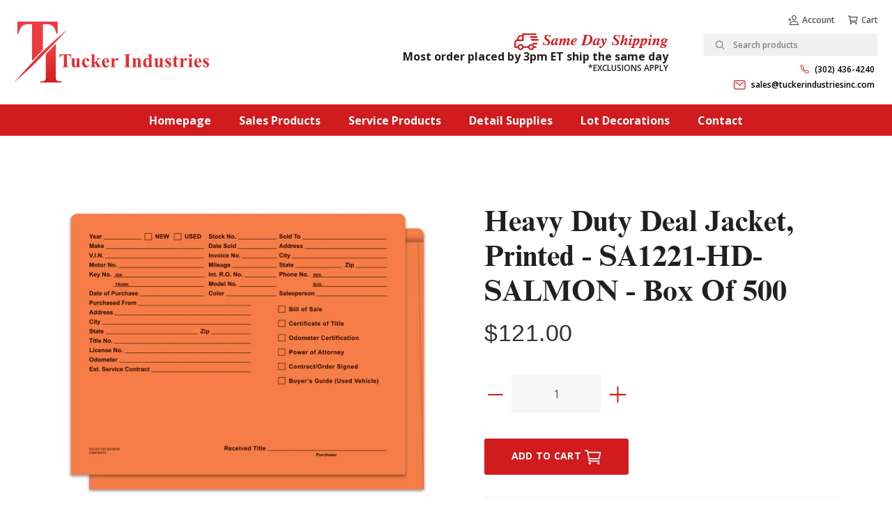

--- FILE ---
content_type: text/html; charset=utf-8
request_url: https://tuckerindustriesinc.com/products/heavy-duty-deal-jacket-printed-sa1221hdsalmon-box-of-500
body_size: 42152
content:
<!doctype html>
<html class="no-js" lang="en">
<head>
  <!-- Basic page needs ================================================== -->
  <meta charset="utf-8">
  <meta http-equiv="X-UA-Compatible" content="IE=edge,chrome=1">
  <link rel="canonical" href="https://tuckerindustriesinc.com/products/heavy-duty-deal-jacket-printed-sa1221hdsalmon-box-of-500">
  <meta name="viewport" content="width=device-width,initial-scale=1,shrink-to-fit=no">
  <meta name="theme-color" content="#5600e3">
  <meta name="apple-mobile-web-app-capable" content="yes">
  <meta name="mobile-web-app-capable" content="yes">
  <meta name="author" content="Debutify">

  <!-- Fav icon ================================================== -->
  

  <!-- Title and description ================================================== -->
  <title>
    Heavy Duty Deal Jacket, Printed - SA1221-HD-SALMON - Box of 500 &ndash; Tucker Industries
  </title>

  
    <meta name="description" content="These Heavy Duty Deal Jackets are very durable and can handle almost any amount of paperwork. Available in seven colors with your choice of printed or blank stock. 9-3/8&quot; x 12&quot; with 1/2” extension 100# stock Printed on the tall side of the jacket Standard packaging 500 per box Available shrink wrapped in packs of 100 a">
  

  <!-- Social meta ================================================== -->
  <!-- /snippets/social-meta-tags.liquid -->




<meta property="og:site_name" content="Tucker Industries">
<meta property="og:url" content="https://tuckerindustriesinc.com/products/heavy-duty-deal-jacket-printed-sa1221hdsalmon-box-of-500">
<meta property="og:title" content="Heavy Duty Deal Jacket, Printed - SA1221-HD-SALMON - Box of 500">
<meta property="og:type" content="product">
<meta property="og:description" content="These Heavy Duty Deal Jackets are very durable and can handle almost any amount of paperwork. Available in seven colors with your choice of printed or blank stock. 9-3/8&quot; x 12&quot; with 1/2” extension 100# stock Printed on the tall side of the jacket Standard packaging 500 per box Available shrink wrapped in packs of 100 a">

  <meta property="og:price:amount" content="121.00">
  <meta property="og:price:currency" content="USD">

<meta property="og:image" content="http://tuckerindustriesinc.com/cdn/shop/products/5519_L_1200x1200.jpg?v=1587484944">
<meta property="og:image:secure_url" content="https://tuckerindustriesinc.com/cdn/shop/products/5519_L_1200x1200.jpg?v=1587484944">


<meta name="twitter:card" content="summary_large_image">
<meta name="twitter:title" content="Heavy Duty Deal Jacket, Printed - SA1221-HD-SALMON - Box of 500">
<meta name="twitter:description" content="These Heavy Duty Deal Jackets are very durable and can handle almost any amount of paperwork. Available in seven colors with your choice of printed or blank stock. 9-3/8&quot; x 12&quot; with 1/2” extension 100# stock Printed on the tall side of the jacket Standard packaging 500 per box Available shrink wrapped in packs of 100 a">


  <!-- CSS ================================================== -->
  <link href="//tuckerindustriesinc.com/cdn/shop/t/2/assets/theme.scss.css?v=114788729333633246461585940431" rel="stylesheet" type="text/css" media="all" />

	<link href="//tuckerindustriesinc.com/cdn/shop/t/2/assets/custom.min.css?v=60194376530131232921615391945" rel="stylesheet" type="text/css" media="all" />

  <!-- Vendors ================================================== -->
  <link rel="stylesheet" href="https://use.fontawesome.com/releases/v5.7.2/css/all.css" integrity="sha384-fnmOCqbTlWIlj8LyTjo7mOUStjsKC4pOpQbqyi7RrhN7udi9RwhKkMHpvLbHG9Sr" crossorigin="anonymous">
  
  <!-- Sections ================================================== -->
  <script>
    window.theme = window.theme || {};
    theme.strings = {
      zoomClose: "Close (Esc)",
      zoomPrev: "Previous (Left arrow key)",
      zoomNext: "Next (Right arrow key)",
      moneyFormat: "${{amount}}",
      addressError: "Error looking up that address",
      addressNoResults: "No results for that address",
      addressQueryLimit: "You have exceeded the Google API usage limit. Consider upgrading to a \u003ca href=\"https:\/\/developers.google.com\/maps\/premium\/usage-limits\"\u003ePremium Plan\u003c\/a\u003e.",
      authError: "There was a problem authenticating your Google Maps account.",
      cartCookie: "Enable cookies to use the shopping cart"
    };
    theme.settings = {
      cartType: "page",
      gridType: null
    };
  </script>

  <script src="//tuckerindustriesinc.com/cdn/shop/t/2/assets/jquery-2.2.3.min.js?v=58211863146907186831583856523" type="text/javascript"></script>

	<script src="//tuckerindustriesinc.com/cdn/shop/t/2/assets/fadein-load.js?v=97666397498817670431585150534" type="text/javascript"></script>

  <script id="currencyDetector">
    function setCurrency(){
      if (localStorage.currencySet) {} else {
        $.getJSON('https://ipapi.co/json/', function(data) {
          var json = JSON.stringify(data, null, 2);
          var obj = JSON.parse(json);
          var currency = obj.currency;
          var defaultCurrency = "USD";
          var currencySelector = $(".currency-selector");
          var currentCurrency = currencySelector.val();
          var currencyForm = $(".currency-form");
          
          if (currency == currentCurrency) {} else {if (currency == 'CAD'){
                currencySelector.val('CAD').trigger('change');
              }else{
                currencySelector.val(defaultCurrency).trigger('change');
              }}
        });
      }
    }
    setCurrency();
  </script>
  
  <script src="//tuckerindustriesinc.com/cdn/shop/t/2/assets/lazysizes.min.js?v=155223123402716617051583856523" async="async"></script>

  <script src="//tuckerindustriesinc.com/cdn/shop/t/2/assets/theme.js?v=160101252847184689031597611355" defer="defer"></script>

  <!-- Header hook for plugins ================================================== -->
  <script>window.performance && window.performance.mark && window.performance.mark('shopify.content_for_header.start');</script><meta id="shopify-digital-wallet" name="shopify-digital-wallet" content="/34818982021/digital_wallets/dialog">
<meta name="shopify-checkout-api-token" content="63ebbcfdd80ea0807b0d9067122efaf3">
<link rel="alternate" type="application/json+oembed" href="https://tuckerindustriesinc.com/products/heavy-duty-deal-jacket-printed-sa1221hdsalmon-box-of-500.oembed">
<script async="async" src="/checkouts/internal/preloads.js?locale=en-US"></script>
<link rel="preconnect" href="https://shop.app" crossorigin="anonymous">
<script async="async" src="https://shop.app/checkouts/internal/preloads.js?locale=en-US&shop_id=34818982021" crossorigin="anonymous"></script>
<script id="shopify-features" type="application/json">{"accessToken":"63ebbcfdd80ea0807b0d9067122efaf3","betas":["rich-media-storefront-analytics"],"domain":"tuckerindustriesinc.com","predictiveSearch":true,"shopId":34818982021,"locale":"en"}</script>
<script>var Shopify = Shopify || {};
Shopify.shop = "tucker-industries.myshopify.com";
Shopify.locale = "en";
Shopify.currency = {"active":"USD","rate":"1.0"};
Shopify.country = "US";
Shopify.theme = {"name":"debutify Debutify 2.0.2","id":91283259525,"schema_name":"Debutify","schema_version":"2.0.1","theme_store_id":null,"role":"main"};
Shopify.theme.handle = "null";
Shopify.theme.style = {"id":null,"handle":null};
Shopify.cdnHost = "tuckerindustriesinc.com/cdn";
Shopify.routes = Shopify.routes || {};
Shopify.routes.root = "/";</script>
<script type="module">!function(o){(o.Shopify=o.Shopify||{}).modules=!0}(window);</script>
<script>!function(o){function n(){var o=[];function n(){o.push(Array.prototype.slice.apply(arguments))}return n.q=o,n}var t=o.Shopify=o.Shopify||{};t.loadFeatures=n(),t.autoloadFeatures=n()}(window);</script>
<script>
  window.ShopifyPay = window.ShopifyPay || {};
  window.ShopifyPay.apiHost = "shop.app\/pay";
  window.ShopifyPay.redirectState = null;
</script>
<script id="shop-js-analytics" type="application/json">{"pageType":"product"}</script>
<script defer="defer" async type="module" src="//tuckerindustriesinc.com/cdn/shopifycloud/shop-js/modules/v2/client.init-shop-cart-sync_Bc8-qrdt.en.esm.js"></script>
<script defer="defer" async type="module" src="//tuckerindustriesinc.com/cdn/shopifycloud/shop-js/modules/v2/chunk.common_CmNk3qlo.esm.js"></script>
<script type="module">
  await import("//tuckerindustriesinc.com/cdn/shopifycloud/shop-js/modules/v2/client.init-shop-cart-sync_Bc8-qrdt.en.esm.js");
await import("//tuckerindustriesinc.com/cdn/shopifycloud/shop-js/modules/v2/chunk.common_CmNk3qlo.esm.js");

  window.Shopify.SignInWithShop?.initShopCartSync?.({"fedCMEnabled":true,"windoidEnabled":true});

</script>
<script>
  window.Shopify = window.Shopify || {};
  if (!window.Shopify.featureAssets) window.Shopify.featureAssets = {};
  window.Shopify.featureAssets['shop-js'] = {"shop-cart-sync":["modules/v2/client.shop-cart-sync_DOpY4EW0.en.esm.js","modules/v2/chunk.common_CmNk3qlo.esm.js"],"shop-button":["modules/v2/client.shop-button_CI-s0xGZ.en.esm.js","modules/v2/chunk.common_CmNk3qlo.esm.js"],"init-fed-cm":["modules/v2/client.init-fed-cm_D2vsy40D.en.esm.js","modules/v2/chunk.common_CmNk3qlo.esm.js"],"init-windoid":["modules/v2/client.init-windoid_CXNAd0Cm.en.esm.js","modules/v2/chunk.common_CmNk3qlo.esm.js"],"shop-toast-manager":["modules/v2/client.shop-toast-manager_Cx0C6may.en.esm.js","modules/v2/chunk.common_CmNk3qlo.esm.js"],"shop-cash-offers":["modules/v2/client.shop-cash-offers_CL9Nay2h.en.esm.js","modules/v2/chunk.common_CmNk3qlo.esm.js","modules/v2/chunk.modal_CvhjeixQ.esm.js"],"avatar":["modules/v2/client.avatar_BTnouDA3.en.esm.js"],"init-shop-email-lookup-coordinator":["modules/v2/client.init-shop-email-lookup-coordinator_B9mmbKi4.en.esm.js","modules/v2/chunk.common_CmNk3qlo.esm.js"],"init-shop-cart-sync":["modules/v2/client.init-shop-cart-sync_Bc8-qrdt.en.esm.js","modules/v2/chunk.common_CmNk3qlo.esm.js"],"pay-button":["modules/v2/client.pay-button_Bhm3077V.en.esm.js","modules/v2/chunk.common_CmNk3qlo.esm.js"],"init-customer-accounts-sign-up":["modules/v2/client.init-customer-accounts-sign-up_C7zhr03q.en.esm.js","modules/v2/client.shop-login-button_BbMx65lK.en.esm.js","modules/v2/chunk.common_CmNk3qlo.esm.js","modules/v2/chunk.modal_CvhjeixQ.esm.js"],"init-shop-for-new-customer-accounts":["modules/v2/client.init-shop-for-new-customer-accounts_rLbLSDTe.en.esm.js","modules/v2/client.shop-login-button_BbMx65lK.en.esm.js","modules/v2/chunk.common_CmNk3qlo.esm.js","modules/v2/chunk.modal_CvhjeixQ.esm.js"],"checkout-modal":["modules/v2/client.checkout-modal_Fp9GouFF.en.esm.js","modules/v2/chunk.common_CmNk3qlo.esm.js","modules/v2/chunk.modal_CvhjeixQ.esm.js"],"init-customer-accounts":["modules/v2/client.init-customer-accounts_DkVf8Jdu.en.esm.js","modules/v2/client.shop-login-button_BbMx65lK.en.esm.js","modules/v2/chunk.common_CmNk3qlo.esm.js","modules/v2/chunk.modal_CvhjeixQ.esm.js"],"shop-login-button":["modules/v2/client.shop-login-button_BbMx65lK.en.esm.js","modules/v2/chunk.common_CmNk3qlo.esm.js","modules/v2/chunk.modal_CvhjeixQ.esm.js"],"shop-login":["modules/v2/client.shop-login_B9KWmZaW.en.esm.js","modules/v2/chunk.common_CmNk3qlo.esm.js","modules/v2/chunk.modal_CvhjeixQ.esm.js"],"shop-follow-button":["modules/v2/client.shop-follow-button_B-omSWeu.en.esm.js","modules/v2/chunk.common_CmNk3qlo.esm.js","modules/v2/chunk.modal_CvhjeixQ.esm.js"],"lead-capture":["modules/v2/client.lead-capture_DZQFWrYz.en.esm.js","modules/v2/chunk.common_CmNk3qlo.esm.js","modules/v2/chunk.modal_CvhjeixQ.esm.js"],"payment-terms":["modules/v2/client.payment-terms_Bl_bs7GP.en.esm.js","modules/v2/chunk.common_CmNk3qlo.esm.js","modules/v2/chunk.modal_CvhjeixQ.esm.js"]};
</script>
<script id="__st">var __st={"a":34818982021,"offset":-18000,"reqid":"ae3055f3-8d85-4d64-aab3-24a0f2248f73-1762191942","pageurl":"tuckerindustriesinc.com\/products\/heavy-duty-deal-jacket-printed-sa1221hdsalmon-box-of-500","u":"79de74ccca2c","p":"product","rtyp":"product","rid":4829620306053};</script>
<script>window.ShopifyPaypalV4VisibilityTracking = true;</script>
<script id="captcha-bootstrap">!function(){'use strict';const t='contact',e='account',n='new_comment',o=[[t,t],['blogs',n],['comments',n],[t,'customer']],c=[[e,'customer_login'],[e,'guest_login'],[e,'recover_customer_password'],[e,'create_customer']],r=t=>t.map((([t,e])=>`form[action*='/${t}']:not([data-nocaptcha='true']) input[name='form_type'][value='${e}']`)).join(','),a=t=>()=>t?[...document.querySelectorAll(t)].map((t=>t.form)):[];function s(){const t=[...o],e=r(t);return a(e)}const i='password',u='form_key',d=['recaptcha-v3-token','g-recaptcha-response','h-captcha-response',i],f=()=>{try{return window.sessionStorage}catch{return}},m='__shopify_v',_=t=>t.elements[u];function p(t,e,n=!1){try{const o=window.sessionStorage,c=JSON.parse(o.getItem(e)),{data:r}=function(t){const{data:e,action:n}=t;return t[m]||n?{data:e,action:n}:{data:t,action:n}}(c);for(const[e,n]of Object.entries(r))t.elements[e]&&(t.elements[e].value=n);n&&o.removeItem(e)}catch(o){console.error('form repopulation failed',{error:o})}}const l='form_type',E='cptcha';function T(t){t.dataset[E]=!0}const w=window,h=w.document,L='Shopify',v='ce_forms',y='captcha';let A=!1;((t,e)=>{const n=(g='f06e6c50-85a8-45c8-87d0-21a2b65856fe',I='https://cdn.shopify.com/shopifycloud/storefront-forms-hcaptcha/ce_storefront_forms_captcha_hcaptcha.v1.5.2.iife.js',D={infoText:'Protected by hCaptcha',privacyText:'Privacy',termsText:'Terms'},(t,e,n)=>{const o=w[L][v],c=o.bindForm;if(c)return c(t,g,e,D).then(n);var r;o.q.push([[t,g,e,D],n]),r=I,A||(h.body.append(Object.assign(h.createElement('script'),{id:'captcha-provider',async:!0,src:r})),A=!0)});var g,I,D;w[L]=w[L]||{},w[L][v]=w[L][v]||{},w[L][v].q=[],w[L][y]=w[L][y]||{},w[L][y].protect=function(t,e){n(t,void 0,e),T(t)},Object.freeze(w[L][y]),function(t,e,n,w,h,L){const[v,y,A,g]=function(t,e,n){const i=e?o:[],u=t?c:[],d=[...i,...u],f=r(d),m=r(i),_=r(d.filter((([t,e])=>n.includes(e))));return[a(f),a(m),a(_),s()]}(w,h,L),I=t=>{const e=t.target;return e instanceof HTMLFormElement?e:e&&e.form},D=t=>v().includes(t);t.addEventListener('submit',(t=>{const e=I(t);if(!e)return;const n=D(e)&&!e.dataset.hcaptchaBound&&!e.dataset.recaptchaBound,o=_(e),c=g().includes(e)&&(!o||!o.value);(n||c)&&t.preventDefault(),c&&!n&&(function(t){try{if(!f())return;!function(t){const e=f();if(!e)return;const n=_(t);if(!n)return;const o=n.value;o&&e.removeItem(o)}(t);const e=Array.from(Array(32),(()=>Math.random().toString(36)[2])).join('');!function(t,e){_(t)||t.append(Object.assign(document.createElement('input'),{type:'hidden',name:u})),t.elements[u].value=e}(t,e),function(t,e){const n=f();if(!n)return;const o=[...t.querySelectorAll(`input[type='${i}']`)].map((({name:t})=>t)),c=[...d,...o],r={};for(const[a,s]of new FormData(t).entries())c.includes(a)||(r[a]=s);n.setItem(e,JSON.stringify({[m]:1,action:t.action,data:r}))}(t,e)}catch(e){console.error('failed to persist form',e)}}(e),e.submit())}));const S=(t,e)=>{t&&!t.dataset[E]&&(n(t,e.some((e=>e===t))),T(t))};for(const o of['focusin','change'])t.addEventListener(o,(t=>{const e=I(t);D(e)&&S(e,y())}));const B=e.get('form_key'),M=e.get(l),P=B&&M;t.addEventListener('DOMContentLoaded',(()=>{const t=y();if(P)for(const e of t)e.elements[l].value===M&&p(e,B);[...new Set([...A(),...v().filter((t=>'true'===t.dataset.shopifyCaptcha))])].forEach((e=>S(e,t)))}))}(h,new URLSearchParams(w.location.search),n,t,e,['guest_login'])})(!0,!0)}();</script>
<script integrity="sha256-52AcMU7V7pcBOXWImdc/TAGTFKeNjmkeM1Pvks/DTgc=" data-source-attribution="shopify.loadfeatures" defer="defer" src="//tuckerindustriesinc.com/cdn/shopifycloud/storefront/assets/storefront/load_feature-81c60534.js" crossorigin="anonymous"></script>
<script crossorigin="anonymous" defer="defer" src="//tuckerindustriesinc.com/cdn/shopifycloud/storefront/assets/shopify_pay/storefront-65b4c6d7.js?v=20250812"></script>
<script data-source-attribution="shopify.dynamic_checkout.dynamic.init">var Shopify=Shopify||{};Shopify.PaymentButton=Shopify.PaymentButton||{isStorefrontPortableWallets:!0,init:function(){window.Shopify.PaymentButton.init=function(){};var t=document.createElement("script");t.src="https://tuckerindustriesinc.com/cdn/shopifycloud/portable-wallets/latest/portable-wallets.en.js",t.type="module",document.head.appendChild(t)}};
</script>
<script data-source-attribution="shopify.dynamic_checkout.buyer_consent">
  function portableWalletsHideBuyerConsent(e){var t=document.getElementById("shopify-buyer-consent"),n=document.getElementById("shopify-subscription-policy-button");t&&n&&(t.classList.add("hidden"),t.setAttribute("aria-hidden","true"),n.removeEventListener("click",e))}function portableWalletsShowBuyerConsent(e){var t=document.getElementById("shopify-buyer-consent"),n=document.getElementById("shopify-subscription-policy-button");t&&n&&(t.classList.remove("hidden"),t.removeAttribute("aria-hidden"),n.addEventListener("click",e))}window.Shopify?.PaymentButton&&(window.Shopify.PaymentButton.hideBuyerConsent=portableWalletsHideBuyerConsent,window.Shopify.PaymentButton.showBuyerConsent=portableWalletsShowBuyerConsent);
</script>
<script data-source-attribution="shopify.dynamic_checkout.cart.bootstrap">document.addEventListener("DOMContentLoaded",(function(){function t(){return document.querySelector("shopify-accelerated-checkout-cart, shopify-accelerated-checkout")}if(t())Shopify.PaymentButton.init();else{new MutationObserver((function(e,n){t()&&(Shopify.PaymentButton.init(),n.disconnect())})).observe(document.body,{childList:!0,subtree:!0})}}));
</script>
<link id="shopify-accelerated-checkout-styles" rel="stylesheet" media="screen" href="https://tuckerindustriesinc.com/cdn/shopifycloud/portable-wallets/latest/accelerated-checkout-backwards-compat.css" crossorigin="anonymous">
<style id="shopify-accelerated-checkout-cart">
        #shopify-buyer-consent {
  margin-top: 1em;
  display: inline-block;
  width: 100%;
}

#shopify-buyer-consent.hidden {
  display: none;
}

#shopify-subscription-policy-button {
  background: none;
  border: none;
  padding: 0;
  text-decoration: underline;
  font-size: inherit;
  cursor: pointer;
}

#shopify-subscription-policy-button::before {
  box-shadow: none;
}

      </style>

<script>window.performance && window.performance.mark && window.performance.mark('shopify.content_for_header.end');</script>
  
  <script src="//tuckerindustriesinc.com/cdn/shop/t/2/assets/modernizr.min.js?v=21391054748206432451583856524" type="text/javascript"></script>

  
  

  <link href="https://fonts.googleapis.com/css?family=Open+Sans:400,600,700,800&display=swap" rel="stylesheet">

  <style>
		
		@font-face {
			font-family: "Times";
			font-display: block;
			font-style: normal;
			font-weight: 400;
			src: url("//tuckerindustriesinc.com/cdn/shop/t/2/assets/Times.woff2?v=46176620564748312641585330544")
					format("woff2"),
				url("//tuckerindustriesinc.com/cdn/shop/t/2/assets/Times.woff?v=4493738706101184101585330545")
					format("woff");
		}
		
		@font-face {
			font-family: "Times";
			font-display: block;
			font-style: normal;
			font-weight: bold;
			src: url("//tuckerindustriesinc.com/cdn/shop/t/2/assets/Times-Bold.woff2?v=171765424273197616821585092112")
					format("woff2"),
				url("//tuckerindustriesinc.com/cdn/shop/t/2/assets/Times-Bold.woff?v=45202126609002006581585092110")
					format("woff");
		}
		
		@font-face {
			font-family: "Times";
			font-display: block;
			font-style: italic;
			font-weight: bold;
			src: url("//tuckerindustriesinc.com/cdn/shop/t/2/assets/Times-BoldItalic.woff2?v=3908651845666247811585092114")
					format("woff2"),
				url("//tuckerindustriesinc.com/cdn/shop/t/2/assets/Times-BoldItalic.woff?v=15069297908659724291585092115")
					format("woff");
		}

		body {
			font-family: "Open Sans";
			font-weight: 400;
		}
	</style>
  
<script defer src='https://cdn.debutify.com/scripts/production/dHVja2VyLWluZHVzdHJpZXMubXlzaG9waWZ5LmNvbQ==/debutify_script_tags.js'></script><link href="https://monorail-edge.shopifysvc.com" rel="dns-prefetch">
<script>(function(){if ("sendBeacon" in navigator && "performance" in window) {try {var session_token_from_headers = performance.getEntriesByType('navigation')[0].serverTiming.find(x => x.name == '_s').description;} catch {var session_token_from_headers = undefined;}var session_cookie_matches = document.cookie.match(/_shopify_s=([^;]*)/);var session_token_from_cookie = session_cookie_matches && session_cookie_matches.length === 2 ? session_cookie_matches[1] : "";var session_token = session_token_from_headers || session_token_from_cookie || "";function handle_abandonment_event(e) {var entries = performance.getEntries().filter(function(entry) {return /monorail-edge.shopifysvc.com/.test(entry.name);});if (!window.abandonment_tracked && entries.length === 0) {window.abandonment_tracked = true;var currentMs = Date.now();var navigation_start = performance.timing.navigationStart;var payload = {shop_id: 34818982021,url: window.location.href,navigation_start,duration: currentMs - navigation_start,session_token,page_type: "product"};window.navigator.sendBeacon("https://monorail-edge.shopifysvc.com/v1/produce", JSON.stringify({schema_id: "online_store_buyer_site_abandonment/1.1",payload: payload,metadata: {event_created_at_ms: currentMs,event_sent_at_ms: currentMs}}));}}window.addEventListener('pagehide', handle_abandonment_event);}}());</script>
<script id="web-pixels-manager-setup">(function e(e,d,r,n,o){if(void 0===o&&(o={}),!Boolean(null===(a=null===(i=window.Shopify)||void 0===i?void 0:i.analytics)||void 0===a?void 0:a.replayQueue)){var i,a;window.Shopify=window.Shopify||{};var t=window.Shopify;t.analytics=t.analytics||{};var s=t.analytics;s.replayQueue=[],s.publish=function(e,d,r){return s.replayQueue.push([e,d,r]),!0};try{self.performance.mark("wpm:start")}catch(e){}var l=function(){var e={modern:/Edge?\/(1{2}[4-9]|1[2-9]\d|[2-9]\d{2}|\d{4,})\.\d+(\.\d+|)|Firefox\/(1{2}[4-9]|1[2-9]\d|[2-9]\d{2}|\d{4,})\.\d+(\.\d+|)|Chrom(ium|e)\/(9{2}|\d{3,})\.\d+(\.\d+|)|(Maci|X1{2}).+ Version\/(15\.\d+|(1[6-9]|[2-9]\d|\d{3,})\.\d+)([,.]\d+|)( \(\w+\)|)( Mobile\/\w+|) Safari\/|Chrome.+OPR\/(9{2}|\d{3,})\.\d+\.\d+|(CPU[ +]OS|iPhone[ +]OS|CPU[ +]iPhone|CPU IPhone OS|CPU iPad OS)[ +]+(15[._]\d+|(1[6-9]|[2-9]\d|\d{3,})[._]\d+)([._]\d+|)|Android:?[ /-](13[3-9]|1[4-9]\d|[2-9]\d{2}|\d{4,})(\.\d+|)(\.\d+|)|Android.+Firefox\/(13[5-9]|1[4-9]\d|[2-9]\d{2}|\d{4,})\.\d+(\.\d+|)|Android.+Chrom(ium|e)\/(13[3-9]|1[4-9]\d|[2-9]\d{2}|\d{4,})\.\d+(\.\d+|)|SamsungBrowser\/([2-9]\d|\d{3,})\.\d+/,legacy:/Edge?\/(1[6-9]|[2-9]\d|\d{3,})\.\d+(\.\d+|)|Firefox\/(5[4-9]|[6-9]\d|\d{3,})\.\d+(\.\d+|)|Chrom(ium|e)\/(5[1-9]|[6-9]\d|\d{3,})\.\d+(\.\d+|)([\d.]+$|.*Safari\/(?![\d.]+ Edge\/[\d.]+$))|(Maci|X1{2}).+ Version\/(10\.\d+|(1[1-9]|[2-9]\d|\d{3,})\.\d+)([,.]\d+|)( \(\w+\)|)( Mobile\/\w+|) Safari\/|Chrome.+OPR\/(3[89]|[4-9]\d|\d{3,})\.\d+\.\d+|(CPU[ +]OS|iPhone[ +]OS|CPU[ +]iPhone|CPU IPhone OS|CPU iPad OS)[ +]+(10[._]\d+|(1[1-9]|[2-9]\d|\d{3,})[._]\d+)([._]\d+|)|Android:?[ /-](13[3-9]|1[4-9]\d|[2-9]\d{2}|\d{4,})(\.\d+|)(\.\d+|)|Mobile Safari.+OPR\/([89]\d|\d{3,})\.\d+\.\d+|Android.+Firefox\/(13[5-9]|1[4-9]\d|[2-9]\d{2}|\d{4,})\.\d+(\.\d+|)|Android.+Chrom(ium|e)\/(13[3-9]|1[4-9]\d|[2-9]\d{2}|\d{4,})\.\d+(\.\d+|)|Android.+(UC? ?Browser|UCWEB|U3)[ /]?(15\.([5-9]|\d{2,})|(1[6-9]|[2-9]\d|\d{3,})\.\d+)\.\d+|SamsungBrowser\/(5\.\d+|([6-9]|\d{2,})\.\d+)|Android.+MQ{2}Browser\/(14(\.(9|\d{2,})|)|(1[5-9]|[2-9]\d|\d{3,})(\.\d+|))(\.\d+|)|K[Aa][Ii]OS\/(3\.\d+|([4-9]|\d{2,})\.\d+)(\.\d+|)/},d=e.modern,r=e.legacy,n=navigator.userAgent;return n.match(d)?"modern":n.match(r)?"legacy":"unknown"}(),u="modern"===l?"modern":"legacy",c=(null!=n?n:{modern:"",legacy:""})[u],f=function(e){return[e.baseUrl,"/wpm","/b",e.hashVersion,"modern"===e.buildTarget?"m":"l",".js"].join("")}({baseUrl:d,hashVersion:r,buildTarget:u}),m=function(e){var d=e.version,r=e.bundleTarget,n=e.surface,o=e.pageUrl,i=e.monorailEndpoint;return{emit:function(e){var a=e.status,t=e.errorMsg,s=(new Date).getTime(),l=JSON.stringify({metadata:{event_sent_at_ms:s},events:[{schema_id:"web_pixels_manager_load/3.1",payload:{version:d,bundle_target:r,page_url:o,status:a,surface:n,error_msg:t},metadata:{event_created_at_ms:s}}]});if(!i)return console&&console.warn&&console.warn("[Web Pixels Manager] No Monorail endpoint provided, skipping logging."),!1;try{return self.navigator.sendBeacon.bind(self.navigator)(i,l)}catch(e){}var u=new XMLHttpRequest;try{return u.open("POST",i,!0),u.setRequestHeader("Content-Type","text/plain"),u.send(l),!0}catch(e){return console&&console.warn&&console.warn("[Web Pixels Manager] Got an unhandled error while logging to Monorail."),!1}}}}({version:r,bundleTarget:l,surface:e.surface,pageUrl:self.location.href,monorailEndpoint:e.monorailEndpoint});try{o.browserTarget=l,function(e){var d=e.src,r=e.async,n=void 0===r||r,o=e.onload,i=e.onerror,a=e.sri,t=e.scriptDataAttributes,s=void 0===t?{}:t,l=document.createElement("script"),u=document.querySelector("head"),c=document.querySelector("body");if(l.async=n,l.src=d,a&&(l.integrity=a,l.crossOrigin="anonymous"),s)for(var f in s)if(Object.prototype.hasOwnProperty.call(s,f))try{l.dataset[f]=s[f]}catch(e){}if(o&&l.addEventListener("load",o),i&&l.addEventListener("error",i),u)u.appendChild(l);else{if(!c)throw new Error("Did not find a head or body element to append the script");c.appendChild(l)}}({src:f,async:!0,onload:function(){if(!function(){var e,d;return Boolean(null===(d=null===(e=window.Shopify)||void 0===e?void 0:e.analytics)||void 0===d?void 0:d.initialized)}()){var d=window.webPixelsManager.init(e)||void 0;if(d){var r=window.Shopify.analytics;r.replayQueue.forEach((function(e){var r=e[0],n=e[1],o=e[2];d.publishCustomEvent(r,n,o)})),r.replayQueue=[],r.publish=d.publishCustomEvent,r.visitor=d.visitor,r.initialized=!0}}},onerror:function(){return m.emit({status:"failed",errorMsg:"".concat(f," has failed to load")})},sri:function(e){var d=/^sha384-[A-Za-z0-9+/=]+$/;return"string"==typeof e&&d.test(e)}(c)?c:"",scriptDataAttributes:o}),m.emit({status:"loading"})}catch(e){m.emit({status:"failed",errorMsg:(null==e?void 0:e.message)||"Unknown error"})}}})({shopId: 34818982021,storefrontBaseUrl: "https://tuckerindustriesinc.com",extensionsBaseUrl: "https://extensions.shopifycdn.com/cdn/shopifycloud/web-pixels-manager",monorailEndpoint: "https://monorail-edge.shopifysvc.com/unstable/produce_batch",surface: "storefront-renderer",enabledBetaFlags: ["2dca8a86"],webPixelsConfigList: [{"id":"shopify-app-pixel","configuration":"{}","eventPayloadVersion":"v1","runtimeContext":"STRICT","scriptVersion":"0450","apiClientId":"shopify-pixel","type":"APP","privacyPurposes":["ANALYTICS","MARKETING"]},{"id":"shopify-custom-pixel","eventPayloadVersion":"v1","runtimeContext":"LAX","scriptVersion":"0450","apiClientId":"shopify-pixel","type":"CUSTOM","privacyPurposes":["ANALYTICS","MARKETING"]}],isMerchantRequest: false,initData: {"shop":{"name":"Tucker Industries","paymentSettings":{"currencyCode":"USD"},"myshopifyDomain":"tucker-industries.myshopify.com","countryCode":"US","storefrontUrl":"https:\/\/tuckerindustriesinc.com"},"customer":null,"cart":null,"checkout":null,"productVariants":[{"price":{"amount":121.0,"currencyCode":"USD"},"product":{"title":"Heavy Duty Deal Jacket, Printed - SA1221-HD-SALMON - Box of 500","vendor":"Tucker Industries","id":"4829620306053","untranslatedTitle":"Heavy Duty Deal Jacket, Printed - SA1221-HD-SALMON - Box of 500","url":"\/products\/heavy-duty-deal-jacket-printed-sa1221hdsalmon-box-of-500","type":""},"id":"39479943266454","image":{"src":"\/\/tuckerindustriesinc.com\/cdn\/shop\/products\/5519_L.jpg?v=1587484944"},"sku":"TI5519","title":"Default Title","untranslatedTitle":"Default Title"}],"purchasingCompany":null},},"https://tuckerindustriesinc.com/cdn","5303c62bw494ab25dp0d72f2dcm48e21f5a",{"modern":"","legacy":""},{"shopId":"34818982021","storefrontBaseUrl":"https:\/\/tuckerindustriesinc.com","extensionBaseUrl":"https:\/\/extensions.shopifycdn.com\/cdn\/shopifycloud\/web-pixels-manager","surface":"storefront-renderer","enabledBetaFlags":"[\"2dca8a86\"]","isMerchantRequest":"false","hashVersion":"5303c62bw494ab25dp0d72f2dcm48e21f5a","publish":"custom","events":"[[\"page_viewed\",{}],[\"product_viewed\",{\"productVariant\":{\"price\":{\"amount\":121.0,\"currencyCode\":\"USD\"},\"product\":{\"title\":\"Heavy Duty Deal Jacket, Printed - SA1221-HD-SALMON - Box of 500\",\"vendor\":\"Tucker Industries\",\"id\":\"4829620306053\",\"untranslatedTitle\":\"Heavy Duty Deal Jacket, Printed - SA1221-HD-SALMON - Box of 500\",\"url\":\"\/products\/heavy-duty-deal-jacket-printed-sa1221hdsalmon-box-of-500\",\"type\":\"\"},\"id\":\"39479943266454\",\"image\":{\"src\":\"\/\/tuckerindustriesinc.com\/cdn\/shop\/products\/5519_L.jpg?v=1587484944\"},\"sku\":\"TI5519\",\"title\":\"Default Title\",\"untranslatedTitle\":\"Default Title\"}}]]"});</script><script>
  window.ShopifyAnalytics = window.ShopifyAnalytics || {};
  window.ShopifyAnalytics.meta = window.ShopifyAnalytics.meta || {};
  window.ShopifyAnalytics.meta.currency = 'USD';
  var meta = {"product":{"id":4829620306053,"gid":"gid:\/\/shopify\/Product\/4829620306053","vendor":"Tucker Industries","type":"","variants":[{"id":39479943266454,"price":12100,"name":"Heavy Duty Deal Jacket, Printed - SA1221-HD-SALMON - Box of 500","public_title":null,"sku":"TI5519"}],"remote":false},"page":{"pageType":"product","resourceType":"product","resourceId":4829620306053}};
  for (var attr in meta) {
    window.ShopifyAnalytics.meta[attr] = meta[attr];
  }
</script>
<script class="analytics">
  (function () {
    var customDocumentWrite = function(content) {
      var jquery = null;

      if (window.jQuery) {
        jquery = window.jQuery;
      } else if (window.Checkout && window.Checkout.$) {
        jquery = window.Checkout.$;
      }

      if (jquery) {
        jquery('body').append(content);
      }
    };

    var hasLoggedConversion = function(token) {
      if (token) {
        return document.cookie.indexOf('loggedConversion=' + token) !== -1;
      }
      return false;
    }

    var setCookieIfConversion = function(token) {
      if (token) {
        var twoMonthsFromNow = new Date(Date.now());
        twoMonthsFromNow.setMonth(twoMonthsFromNow.getMonth() + 2);

        document.cookie = 'loggedConversion=' + token + '; expires=' + twoMonthsFromNow;
      }
    }

    var trekkie = window.ShopifyAnalytics.lib = window.trekkie = window.trekkie || [];
    if (trekkie.integrations) {
      return;
    }
    trekkie.methods = [
      'identify',
      'page',
      'ready',
      'track',
      'trackForm',
      'trackLink'
    ];
    trekkie.factory = function(method) {
      return function() {
        var args = Array.prototype.slice.call(arguments);
        args.unshift(method);
        trekkie.push(args);
        return trekkie;
      };
    };
    for (var i = 0; i < trekkie.methods.length; i++) {
      var key = trekkie.methods[i];
      trekkie[key] = trekkie.factory(key);
    }
    trekkie.load = function(config) {
      trekkie.config = config || {};
      trekkie.config.initialDocumentCookie = document.cookie;
      var first = document.getElementsByTagName('script')[0];
      var script = document.createElement('script');
      script.type = 'text/javascript';
      script.onerror = function(e) {
        var scriptFallback = document.createElement('script');
        scriptFallback.type = 'text/javascript';
        scriptFallback.onerror = function(error) {
                var Monorail = {
      produce: function produce(monorailDomain, schemaId, payload) {
        var currentMs = new Date().getTime();
        var event = {
          schema_id: schemaId,
          payload: payload,
          metadata: {
            event_created_at_ms: currentMs,
            event_sent_at_ms: currentMs
          }
        };
        return Monorail.sendRequest("https://" + monorailDomain + "/v1/produce", JSON.stringify(event));
      },
      sendRequest: function sendRequest(endpointUrl, payload) {
        // Try the sendBeacon API
        if (window && window.navigator && typeof window.navigator.sendBeacon === 'function' && typeof window.Blob === 'function' && !Monorail.isIos12()) {
          var blobData = new window.Blob([payload], {
            type: 'text/plain'
          });

          if (window.navigator.sendBeacon(endpointUrl, blobData)) {
            return true;
          } // sendBeacon was not successful

        } // XHR beacon

        var xhr = new XMLHttpRequest();

        try {
          xhr.open('POST', endpointUrl);
          xhr.setRequestHeader('Content-Type', 'text/plain');
          xhr.send(payload);
        } catch (e) {
          console.log(e);
        }

        return false;
      },
      isIos12: function isIos12() {
        return window.navigator.userAgent.lastIndexOf('iPhone; CPU iPhone OS 12_') !== -1 || window.navigator.userAgent.lastIndexOf('iPad; CPU OS 12_') !== -1;
      }
    };
    Monorail.produce('monorail-edge.shopifysvc.com',
      'trekkie_storefront_load_errors/1.1',
      {shop_id: 34818982021,
      theme_id: 91283259525,
      app_name: "storefront",
      context_url: window.location.href,
      source_url: "//tuckerindustriesinc.com/cdn/s/trekkie.storefront.5ad93876886aa0a32f5bade9f25632a26c6f183a.min.js"});

        };
        scriptFallback.async = true;
        scriptFallback.src = '//tuckerindustriesinc.com/cdn/s/trekkie.storefront.5ad93876886aa0a32f5bade9f25632a26c6f183a.min.js';
        first.parentNode.insertBefore(scriptFallback, first);
      };
      script.async = true;
      script.src = '//tuckerindustriesinc.com/cdn/s/trekkie.storefront.5ad93876886aa0a32f5bade9f25632a26c6f183a.min.js';
      first.parentNode.insertBefore(script, first);
    };
    trekkie.load(
      {"Trekkie":{"appName":"storefront","development":false,"defaultAttributes":{"shopId":34818982021,"isMerchantRequest":null,"themeId":91283259525,"themeCityHash":"14922470757603452756","contentLanguage":"en","currency":"USD","eventMetadataId":"e4d2e5c6-0211-4d17-b05f-83341ee3e90e"},"isServerSideCookieWritingEnabled":true,"monorailRegion":"shop_domain","enabledBetaFlags":["f0df213a"]},"Session Attribution":{},"S2S":{"facebookCapiEnabled":false,"source":"trekkie-storefront-renderer","apiClientId":580111}}
    );

    var loaded = false;
    trekkie.ready(function() {
      if (loaded) return;
      loaded = true;

      window.ShopifyAnalytics.lib = window.trekkie;

      var originalDocumentWrite = document.write;
      document.write = customDocumentWrite;
      try { window.ShopifyAnalytics.merchantGoogleAnalytics.call(this); } catch(error) {};
      document.write = originalDocumentWrite;

      window.ShopifyAnalytics.lib.page(null,{"pageType":"product","resourceType":"product","resourceId":4829620306053,"shopifyEmitted":true});

      var match = window.location.pathname.match(/checkouts\/(.+)\/(thank_you|post_purchase)/)
      var token = match? match[1]: undefined;
      if (!hasLoggedConversion(token)) {
        setCookieIfConversion(token);
        window.ShopifyAnalytics.lib.track("Viewed Product",{"currency":"USD","variantId":39479943266454,"productId":4829620306053,"productGid":"gid:\/\/shopify\/Product\/4829620306053","name":"Heavy Duty Deal Jacket, Printed - SA1221-HD-SALMON - Box of 500","price":"121.00","sku":"TI5519","brand":"Tucker Industries","variant":null,"category":"","nonInteraction":true,"remote":false},undefined,undefined,{"shopifyEmitted":true});
      window.ShopifyAnalytics.lib.track("monorail:\/\/trekkie_storefront_viewed_product\/1.1",{"currency":"USD","variantId":39479943266454,"productId":4829620306053,"productGid":"gid:\/\/shopify\/Product\/4829620306053","name":"Heavy Duty Deal Jacket, Printed - SA1221-HD-SALMON - Box of 500","price":"121.00","sku":"TI5519","brand":"Tucker Industries","variant":null,"category":"","nonInteraction":true,"remote":false,"referer":"https:\/\/tuckerindustriesinc.com\/products\/heavy-duty-deal-jacket-printed-sa1221hdsalmon-box-of-500"});
      }
    });


        var eventsListenerScript = document.createElement('script');
        eventsListenerScript.async = true;
        eventsListenerScript.src = "//tuckerindustriesinc.com/cdn/shopifycloud/storefront/assets/shop_events_listener-3da45d37.js";
        document.getElementsByTagName('head')[0].appendChild(eventsListenerScript);

})();</script>
<script
  defer
  src="https://tuckerindustriesinc.com/cdn/shopifycloud/perf-kit/shopify-perf-kit-2.1.2.min.js"
  data-application="storefront-renderer"
  data-shop-id="34818982021"
  data-render-region="gcp-us-central1"
  data-page-type="product"
  data-theme-instance-id="91283259525"
  data-theme-name="Debutify"
  data-theme-version="2.0.1"
  data-monorail-region="shop_domain"
  data-resource-timing-sampling-rate="10"
  data-shs="true"
  data-shs-beacon="true"
  data-shs-export-with-fetch="true"
  data-shs-logs-sample-rate="1"
></script>
</head>


<body id="heavy-duty-deal-jacket-printed-sa1221-hd-salmon-box-of-500"
      class="
             
             
             
             
             template-product">

  <div id="shopify-section-drawer-menu" class="shopify-section drawer-menu-section"><div id="NavDrawer" class="drawer drawer--left drawer--has-fixed-header has-social-medias cart-spacer" data-section-id="drawer-menu" data-section-type="drawer-menu-section">
    <div class="drawer__fixed-header">
      <div class="drawer__header">
        <div class="drawer__title">
          <span class="fas fa-bars" aria-hidden="true"></span>
          Menu
        </div>
        <div class="drawer__close">
          <button type="button" class="btn btn-square-small icon-fallback-text drawer__close-button js-drawer-close">
            <span class="fas fa-times" aria-hidden="true"></span>
            <span class="fallback-text">Close Cart</span>
          </button>
        </div>
      </div>
    </div>

  <div class="drawer__inner drawer-left__inner">
    <ul class="mobile-nav">
      
      
        

          <li class="mobile-nav__item">
            <a
              href="/"
              class="mobile-nav__link"
              >
                Homepage
            </a>
          </li>

        
      
        

          <li class="mobile-nav__item">
            <a
              href="/collections/sales-products"
              class="mobile-nav__link"
              >
                Sales Products
            </a>
          </li>

        
      
        

          <li class="mobile-nav__item">
            <a
              href="/collections/service-products"
              class="mobile-nav__link"
              >
                Service Products
            </a>
          </li>

        
      
        

          <li class="mobile-nav__item">
            <a
              href="/collections/detail-supplies"
              class="mobile-nav__link"
              >
                Detail Supplies
            </a>
          </li>

        
      
        

          <li class="mobile-nav__item">
            <a
              href="/collections/lot-advertising"
              class="mobile-nav__link"
              >
                Lot Decorations
            </a>
          </li>

        
      
        

          <li class="mobile-nav__item">
            <a
              href="/pages/contact-us"
              class="mobile-nav__link"
              >
                Contact
            </a>
          </li>

        
      
      
      
      
        <li class="mobile-nav__spacer"></li>
        
          <li class="mobile-nav__item mobile-nav__item--secondary">
            <a href="/account/register">
              <span class="fas fa-sign-in-alt fa-fw"></span>
              Log In
            </a>
          </li>
          <li class="mobile-nav__item mobile-nav__item--secondary">
            <a href="/account/register">
              <span class="fas fa-user-plus fa-fw"></span>
              Create Account
            </a>
          </li>
        
      
      
      
        <li class="mobile-nav__spacer"></li>
        
          <li class="mobile-nav__item mobile-nav__item--secondary"><a href="/search">Search</a></li>
        
      
    </ul>
    <!-- //mobile-nav -->
  </div>
  
    
  


<div class="social-medias">
  
    <a class="social-medias-icon" target="_blank" href="https://www.facebook.com" title="Tucker Industries on Facebook">
      <span class="fab fa-facebook-f fa-fw" aria-hidden="true"></span>
    </a>
  
  
  
    <a class="social-medias-icon" target="_blank" href="https://www.pinterest.com" title="Tucker Industries on Pinterest">
      <span class="fab fa-pinterest-p fa-fw" aria-hidden="true"></span>
    </a>
  
  
    <a class="social-medias-icon" target="_blank" href="https://www.instagram.com" title="Tucker Industries on Instagram">
      <span class="fab fa-instagram fa-fw" aria-hidden="true"></span>
    </a>
  
  
  
  
  
  
</div>

  
</div>


</div>

  <div id="CartDrawer" class="drawer drawer--right drawer--has-fixed-header drawer--has-fixed-footer">
    <div class="drawer__fixed-header">
      <div class="drawer__header">
        <div class="drawer__title">
          <a href="/cart">
            <svg width="35px" height="32px" viewBox="0 0 35 32" version="1.1" xmlns="http://www.w3.org/2000/svg" xmlns:xlink="http://www.w3.org/1999/xlink">
                <g id="Symbols" stroke="none" stroke-width="1" fill="none" fill-rule="evenodd">
                    <path d="M11.25,26.25 C12.6307119,26.25 13.75,27.3692881 13.75,28.75 C13.75,30.1307119 12.6307119,31.25 11.25,31.25 C9.86928813,31.25 8.75,30.1307119 8.75,28.75 C8.75,27.3692881 9.86928813,26.25 11.25,26.25 Z M30,26.25 C31.3807119,26.25 32.5,27.3692881 32.5,28.75 C32.5,30.1307119 31.3807119,31.25 30,31.25 C28.6192881,31.25 27.5,30.1307119 27.5,28.75 C27.5,27.3692881 28.6192881,26.25 30,26.25 Z M6.5,0 C7.12139827,0 7.65445942,0.444784363 7.77502365,1.05908597 L7.78021863,1.08712456 L8.244,3.75 L33.028552,3.75000049 C33.6190504,3.74957763 34.1785937,4.02228426 34.553091,4.49302136 C34.9197865,4.95395168 35.0711967,5.55714653 34.9685868,6.14237333 L34.9616918,6.17970228 L32.5976039,18.3673829 C32.4152764,19.3066778 31.6219006,19.9854541 30.6966499,19.9997698 L30.6654124,20.0000002 L11.077,20 L11.4906187,22.3684211 L31.2,22.3684211 C31.9094229,22.3684211 32.4861229,22.9435774 32.5,23.6583166 L32.5,23.6842105 C32.5,24.4022499 31.9317455,24.9859543 31.2255832,25 L10.4,25 C9.77860173,25 9.24554058,24.5552156 9.12497635,23.940914 L9.11978137,23.9128754 L5.4093,2.63157895 L1.3,2.63157895 C0.590577089,2.63157895 0.0138771189,2.05642261 0,1.34168344 L0,1.31578947 C0,0.59775009 0.568254459,0.0140456669 1.27441676,0 L6.5,0 Z M10.605,17.291 L30.1274262,17.2916671 L32.2288886,6.45824944 L8.716,6.458 L10.605,17.291 Z" id="✏-Color" fill="#191919"></path>
                </g>
            </svg>
            <span>SHOPPING CART</span>
          </a>
        </div>
        <div class="drawer__close">
          <button type="button" class="js-drawer-close">
            <svg width="15px" height="15px" viewBox="0 0 15 15" version="1.1" xmlns="http://www.w3.org/2000/svg" xmlns:xlink="http://www.w3.org/1999/xlink">
                <g id="Symbols" stroke="none" stroke-width="1" fill="none" fill-rule="evenodd">
                    <g id="Icon-/-Delete" transform="translate(-8.000000, -8.000000)" fill="#191919">
                        <path d="M9.58502733,8.25954441 L15.5,14.174 L21.3995874,8.27458739 C21.7657039,7.90847087 22.3592961,7.90847087 22.7254126,8.27458739 C23.0864442,8.63561896 23.0914585,9.21785129 22.7404556,9.58502733 L16.826,15.5 L22.7254126,21.3995874 C23.0915291,21.7657039 23.0915291,22.3592961 22.7254126,22.7254126 C22.364381,23.0864442 21.7821487,23.0914585 21.4149727,22.7404556 L15.5,16.826 L9.60041261,22.7254126 C9.23429608,23.0915291 8.64070392,23.0915291 8.27458739,22.7254126 C7.91355582,22.364381 7.90854149,21.7821487 8.25954441,21.4149727 L14.174,15.5 L8.27458739,9.60041261 C7.90847087,9.23429608 7.90847087,8.64070392 8.27458739,8.27458739 C8.63561896,7.91355582 9.21785129,7.90854149 9.58502733,8.25954441 Z" id="Combined-Shape"></path>
                    </g>
                </g>
            </svg>
          </button>
        </div>
      </div>
    </div>
    <div class="drawer__inner">
      <p class="ajaxcart-loading-icon fas fa-spinner fa-spin text-center"></p>
      <div class="cart-empty-container text-center">
        <p class="cart--empty-message">Your cart is currently empty.</p>
        <a href="/collections" class="btn btn--primary  cart--continue-browsing">Continue browsing</a>
        <p class="cookie-message">Enable cookies to use the shopping cart</p>
      </div>
      <div id="CartContainer" class="drawer__cart"></div>
    </div>
  </div>

  <div id="PageContainer" class="page-container">
    
    <div id="shopify-section-header" class="shopify-section"><div class="header" data-section-id="header" data-section-type="header-section" data-template="product">

  <!-- Header -->
  <header role="banner" class="">
    <div class="sectionContentWrapper">
      <div class="headerContent">
        <div class="logo">
          <a href="/">
            <svg width="367px" height="115px" viewBox="0 0 367 115" version="1.1" xmlns="http://www.w3.org/2000/svg" xmlns:xlink="http://www.w3.org/1999/xlink">
                <defs>
                    <linearGradient x1="50%" y1="0%" x2="50%" y2="100%" id="linearGradient-1">
                        <stop stop-color="#EA3C42" offset="0%"></stop>
                        <stop stop-color="#E93B40" offset="49.2635285%"></stop>
                        <stop stop-color="#D01C1F" offset="100%"></stop>
                    </linearGradient>
                </defs>
                <g id="Symbols" stroke="none" stroke-width="1" fill="none" fill-rule="evenodd">
                    <g id="Tucker-Logo">
                        <path d="M100.502453,14.4917221 C85.6397336,31.4020367 64.7609299,53.2234582 37.8660416,79.9559865 C33.9401075,83.8582204 21.3180937,95.3947569 1.42131104e-12,114.565596 C28.4654047,83.0893966 45.9296629,64.1553485 52.3927746,57.7634518 C62.0053899,48.2567549 78.0419493,33.832845 100.502453,14.4917221 Z M78.6538345,41.7100322 L78.6538345,101.259491 C78.6538345,105.20674 78.8724758,107.67377 79.3097584,108.660583 C79.747041,109.647395 80.602594,110.510855 81.8764172,111.250965 C83.0706266,111.944817 84.6742313,112.313426 86.6872316,112.356792 L87.0952902,112.361128 L89.6619491,112.361128 L89.6619491,114.467593 L49.1657761,114.467593 L49.1657761,112.361128 L51.732435,112.361128 C53.9758849,112.361128 55.7820523,111.962608 57.150937,111.165567 C58.139576,110.634207 58.9190798,109.723303 59.4894484,108.432857 C59.8932956,107.553364 60.1021821,105.293976 60.1161079,101.654695 L60.1168539,61.1607927 L78.6538345,41.7100322 Z M258.975796,61.5649718 L258.975796,80.5621469 C258.975796,81.8451036 259.011209,82.6042844 259.082035,82.8396893 C259.176469,83.2281073 259.356485,83.5164783 259.622083,83.7048023 C259.88768,83.8931262 260.351,84.0108286 261.012043,84.0579096 L261.012043,84.0579096 L261.012043,84.6405367 L254.017977,86 L254.017977,83.3870056 L253.810356,83.6333225 C253.056068,84.5117588 252.378651,85.1182125 251.778105,85.4526836 C251.122965,85.8175612 250.382243,86 249.55594,86 C247.442965,86 245.772652,85.0583804 244.545002,83.1751412 C243.553438,81.6450094 243.057656,79.7676554 243.057656,77.5430791 C243.057656,75.7657721 243.364569,74.1738465 243.978394,72.7673023 C244.592219,71.360758 245.433278,70.2984934 246.50157,69.5805085 C247.569862,68.8625235 248.717833,68.5035311 249.945483,68.5035311 C250.736373,68.5035311 251.438731,68.6565443 252.052556,68.9625706 C252.666381,69.268597 253.321522,69.8041431 254.017977,70.569209 L254.017977,70.569209 L254.017269,65.345182 C254.010658,64.2319784 253.957775,63.5545355 253.858619,63.3128531 C253.716967,62.971516 253.504489,62.7184557 253.221185,62.5536723 C252.937881,62.3888889 252.406686,62.3064972 251.6276,62.3064972 L251.6276,62.3064972 L251.6276,61.5649718 L258.975796,61.5649718 Z M346.440676,68.5035311 C348.116891,68.5035311 349.571774,69.1891478 350.805327,70.5603814 C352.038879,71.9316149 352.702873,73.9649247 352.797308,76.6603107 L352.797308,76.6603107 L343.713875,76.6603107 L343.737586,77.0418866 C343.890511,79.0515439 344.466922,80.6545779 345.466818,81.8509887 C346.281317,82.827919 347.261077,83.3163842 348.406097,83.3163842 C349.114356,83.3163842 349.757692,83.1192326 350.336105,82.7249294 C350.914517,82.3306262 351.534244,81.6214689 352.195287,80.5974576 L352.195287,80.5974576 L352.797308,80.9858757 L352.616623,81.3436519 C351.76755,82.9801344 350.836215,84.1526601 349.822616,84.8612288 C348.736618,85.6204096 347.479457,86 346.051133,86 C343.595832,86 341.73665,85.0583804 340.473587,83.1751412 C339.458414,81.6567797 338.950828,79.7735405 338.950828,77.5254237 C338.950828,74.7711864 339.697452,72.5789783 341.1907,70.9487994 C342.683948,69.3186205 344.433939,68.5035311 346.440676,68.5035311 Z M135.971896,68.5035311 C137.683524,68.5035311 139.043973,68.933145 140.053244,69.7923729 C141.062514,70.6516008 141.567149,71.6108757 141.567149,72.6701977 C141.567149,73.3411017 141.363524,73.8766478 140.956275,74.2768362 C140.549026,74.6770245 140.01488,74.8771186 139.353837,74.8771186 C138.657382,74.8771186 138.08192,74.6475989 137.627454,74.1885593 C137.172987,73.7295198 136.892634,72.9114878 136.786395,71.7344633 C136.715569,70.9929379 136.544406,70.4750471 136.272907,70.180791 C136.001407,69.8865348 135.68269,69.7394068 135.316756,69.7394068 C134.750148,69.7394068 134.266171,70.039548 133.864823,70.6398305 C133.250998,71.5461394 132.944086,72.9350282 132.944086,74.8064972 C132.944086,76.3601695 133.191977,77.8461629 133.687759,79.2644774 C134.18354,80.6827919 134.862289,81.7391714 135.724006,82.4336158 C136.373244,82.9397363 137.140525,83.1927966 138.02585,83.1927966 C138.604262,83.1927966 139.153163,83.0574388 139.672554,82.7867232 C140.191945,82.5160075 140.80577,82.0040019 141.51403,81.2507062 L141.51403,81.2507062 L142.062931,81.674435 L141.879737,82.0046113 C141.13334,83.298781 140.223498,84.2745274 139.150212,84.9318503 C137.987486,85.6439501 136.750982,86 135.440702,86 C133.233292,86 131.468544,85.1701977 130.146459,83.5105932 C128.824374,81.8509887 128.163332,79.8559322 128.163332,77.5254237 C128.163332,75.277307 128.765353,73.2999058 129.969394,71.5932203 C131.421327,69.5334275 133.422161,68.5035311 135.971896,68.5035311 Z M173.000345,68.5035311 C174.67656,68.5035311 176.131443,69.1891478 177.364996,70.5603814 C178.598548,71.9316149 179.262542,73.9649247 179.356977,76.6603107 L179.356977,76.6603107 L170.273544,76.6603107 L170.297255,77.0418866 C170.45018,79.0515439 171.026591,80.6545779 172.026487,81.8509887 C172.840986,82.827919 173.820746,83.3163842 174.965766,83.3163842 C175.674026,83.3163842 176.317362,83.1192326 176.895774,82.7249294 C177.474186,82.3306262 178.093913,81.6214689 178.754956,80.5974576 L178.754956,80.5974576 L179.356977,80.9858757 L179.176292,81.3436519 C178.327219,82.9801344 177.395884,84.1526601 176.382285,84.8612288 C175.296287,85.6204096 174.039126,86 172.610802,86 C170.155501,86 168.296319,85.0583804 167.033256,83.1751412 C166.018083,81.6567797 165.510497,79.7735405 165.510497,77.5254237 C165.510497,74.7711864 166.257121,72.5789783 167.750369,70.9487994 C169.243617,69.3186205 170.993609,68.5035311 173.000345,68.5035311 Z M289.629906,68.5035311 C290.527035,68.5035311 291.394653,68.7212806 292.232761,69.1567797 C292.551477,69.3333333 292.811173,69.4216102 293.011846,69.4216102 C293.224324,69.4216102 293.395487,69.3774718 293.525335,69.2891949 C293.655182,69.2009181 293.861758,68.9508004 294.145062,68.5388418 L294.145062,68.5388418 L294.747083,68.5388418 L295.01268,74.170904 L294.410659,74.170904 L294.266293,73.8436911 C293.590927,72.3496547 292.892426,71.3170119 292.170788,70.7457627 C291.397604,70.13371 290.627372,69.8276836 289.86009,69.8276836 C289.376113,69.8276836 288.962961,69.9895245 288.620635,70.3132062 C288.27831,70.6368879 288.107147,71.0105932 288.107147,71.434322 C288.107147,71.7521186 288.22519,72.058145 288.461277,72.3524011 C288.839016,72.8349812 289.895503,73.6618409 291.63074,74.8329802 C293.365976,76.0041196 294.508045,76.9987053 295.056947,77.8167373 C295.605848,78.6347693 295.880299,79.5499058 295.880299,80.5621469 C295.880299,81.480226 295.650114,82.3806497 295.189745,83.2634181 C294.729376,84.1461864 294.080138,84.8229755 293.242031,85.2937853 C292.403923,85.7645951 291.477283,86 290.462111,86 C289.671221,86 288.614733,85.7528249 287.292648,85.2584746 C286.938518,85.1290019 286.69653,85.0642655 286.566682,85.0642655 C286.177139,85.0642655 285.85252,85.3585217 285.592825,85.9470339 L285.592825,85.9470339 L285.00851,85.9470339 L284.725206,80.0148305 L285.327227,80.0148305 L285.444081,80.3418151 C285.963562,81.732986 286.653528,82.7892454 287.513979,83.5105932 C288.440619,84.2874294 289.317091,84.6758475 290.143394,84.6758475 C290.710002,84.6758475 291.173322,84.5022363 291.533354,84.1550141 C291.893386,83.8077919 292.073402,83.3870056 292.073402,82.8926554 C292.073402,82.3276836 291.896337,81.8392185 291.542207,81.4272599 C291.188077,81.0153013 290.397187,80.3914783 289.169537,79.555791 C287.363474,78.308145 286.194846,77.3547552 285.663651,76.6956215 C284.884565,75.7304614 284.495022,74.6652542 284.495022,73.5 C284.495022,72.2288136 284.934733,71.0782721 285.814156,70.0483757 C286.693579,69.0184793 287.965495,68.5035311 289.629906,68.5035311 Z M113.942933,68.9978814 L113.942933,80.279661 L113.943928,80.5438647 C113.951891,81.5710101 114.00763,82.242123 114.111145,82.5572034 C114.223286,82.8985405 114.400351,83.1574859 114.64234,83.3340395 C114.884328,83.5105932 115.164681,83.5988701 115.483398,83.5988701 C115.908354,83.5988701 116.291995,83.4870527 116.63432,83.2634181 C117.106493,82.9573917 117.673101,82.3394539 118.334144,81.4096045 L118.334144,81.4096045 L118.334144,72.5819209 L118.332609,72.3386692 C118.318287,71.2327893 118.203706,70.537037 117.988867,70.2514124 C117.758683,69.9453861 117.277656,69.7452919 116.545788,69.6511299 L116.545788,69.6511299 L116.545788,68.9978814 L123.291963,68.9978814 L123.291963,81.9216102 L123.293536,82.1671767 C123.308226,83.283676 123.425745,83.9874843 123.646092,84.2786017 C123.882179,84.5905132 124.360254,84.7876648 125.080319,84.8700565 L125.080319,84.8700565 L125.080319,85.5056497 L118.334144,85.5056497 L118.334144,83.2987288 L118.096877,83.5735346 C117.385076,84.3749117 116.673275,84.9689266 115.961473,85.3555791 C115.170583,85.785193 114.285259,86 113.305499,86 C112.372957,86 111.543703,85.7145716 110.817737,85.1437147 C110.09177,84.5728578 109.604842,83.9048964 109.356951,83.1398305 C109.10906,82.3747646 108.985114,81.0388418 108.985114,79.1320621 L108.985114,79.1320621 L108.985114,72.5819209 L108.98358,72.3386692 C108.969257,71.2327893 108.854676,70.537037 108.639838,70.2514124 C108.409653,69.9453861 107.928627,69.7452919 107.196758,69.6511299 L107.196758,69.6511299 L107.196758,68.9978814 L113.942933,68.9978814 Z M360.749607,68.5035311 C361.646736,68.5035311 362.514354,68.7212806 363.352462,69.1567797 C363.671179,69.3333333 363.930874,69.4216102 364.131548,69.4216102 C364.344026,69.4216102 364.515188,69.3774718 364.645036,69.2891949 C364.774884,69.2009181 364.98146,68.9508004 365.264763,68.5388418 L365.264763,68.5388418 L365.866784,68.5388418 L366.132382,74.170904 L365.530361,74.170904 L365.385994,73.8436911 C364.710629,72.3496547 364.012127,71.3170119 363.290489,70.7457627 C362.517306,70.13371 361.747073,69.8276836 360.979792,69.8276836 C360.495814,69.8276836 360.082662,69.9895245 359.740337,70.3132062 C359.398011,70.6368879 359.226848,71.0105932 359.226848,71.434322 C359.226848,71.7521186 359.344892,72.058145 359.580978,72.3524011 C359.958717,72.8349812 361.015205,73.6618409 362.750441,74.8329802 C364.485678,76.0041196 365.627747,76.9987053 366.176648,77.8167373 C366.725549,78.6347693 367,79.5499058 367,80.5621469 C367,81.480226 366.769816,82.3806497 366.309447,83.2634181 C365.849078,84.1461864 365.19984,84.8229755 364.361732,85.2937853 C363.523625,85.7645951 362.596985,86 361.581812,86 C360.790922,86 359.734435,85.7528249 358.41235,85.2584746 C358.05822,85.1290019 357.816231,85.0642655 357.686383,85.0642655 C357.29684,85.0642655 356.972221,85.3585217 356.712526,85.9470339 L356.712526,85.9470339 L356.128212,85.9470339 L355.844908,80.0148305 L356.446929,80.0148305 L356.563783,80.3418151 C357.083263,81.732986 357.77323,82.7892454 358.633681,83.5105932 C359.560321,84.2874294 360.436792,84.6758475 361.263095,84.6758475 C361.829703,84.6758475 362.293023,84.5022363 362.653055,84.1550141 C363.013087,83.8077919 363.193103,83.3870056 363.193103,82.8926554 C363.193103,82.3276836 363.016039,81.8392185 362.661909,81.4272599 C362.307779,81.0153013 361.516889,80.3914783 360.289238,79.555791 C358.483176,78.308145 357.314547,77.3547552 356.783352,76.6956215 C356.004266,75.7304614 355.614723,74.6652542 355.614723,73.5 C355.614723,72.2288136 356.054435,71.0782721 356.933857,70.0483757 C357.81328,69.0184793 359.085197,68.5035311 360.749607,68.5035311 Z M270.221504,68.9978814 L270.221504,80.279661 L270.222499,80.5438647 C270.230462,81.5710101 270.2862,82.242123 270.389715,82.5572034 C270.501856,82.8985405 270.678921,83.1574859 270.92091,83.3340395 C271.162899,83.5105932 271.443252,83.5988701 271.761969,83.5988701 C272.186925,83.5988701 272.570565,83.4870527 272.912891,83.2634181 C273.385064,82.9573917 273.951672,82.3394539 274.612714,81.4096045 L274.612714,81.4096045 L274.612714,72.5819209 L274.61118,72.3386692 C274.596857,71.2327893 274.482277,70.537037 274.267438,70.2514124 C274.037253,69.9453861 273.556227,69.7452919 272.824358,69.6511299 L272.824358,69.6511299 L272.824358,68.9978814 L279.570533,68.9978814 L279.570533,81.9216102 L279.572107,82.1671767 C279.586797,83.283676 279.704316,83.9874843 279.924663,84.2786017 C280.16075,84.5905132 280.638825,84.7876648 281.358889,84.8700565 L281.358889,84.8700565 L281.358889,85.5056497 L274.612714,85.5056497 L274.612714,83.2987288 L274.375447,83.5735346 C273.663646,84.3749117 272.951845,84.9689266 272.240044,85.3555791 C271.449154,85.785193 270.563829,86 269.58407,86 C268.651528,86 267.822273,85.7145716 267.096307,85.1437147 C266.370341,84.5728578 265.883412,83.9048964 265.635521,83.1398305 C265.38763,82.3747646 265.263685,81.0388418 265.263685,79.1320621 L265.263685,79.1320621 L265.263685,72.5819209 L265.26215,72.3386692 C265.247828,71.2327893 265.133247,70.537037 264.918408,70.2514124 C264.688224,69.9453861 264.207197,69.7452919 263.475329,69.6511299 L263.475329,69.6511299 L263.475329,68.9978814 L270.221504,68.9978814 Z M305.497009,62.9597458 L305.497009,68.9978814 L309.427851,68.9978814 L309.427851,70.7457627 L305.497009,70.7457627 L305.497931,81.1642072 C305.504694,81.9864487 305.548653,82.5243448 305.629807,82.7778955 C305.71834,83.0544962 305.874747,83.2781309 306.09903,83.4487994 C306.323312,83.619468 306.529888,83.7048023 306.718757,83.7048023 C307.486038,83.7048023 308.212005,83.1221751 308.896656,81.9569209 L308.896656,81.9569209 L309.427851,82.345339 L309.319159,82.5917876 C308.355899,84.6873755 306.839861,85.7351695 304.771042,85.7351695 C303.720457,85.7351695 302.832181,85.4438559 302.106215,84.8612288 C301.380249,84.2786017 300.916929,83.6282957 300.716255,82.9103107 C300.598212,82.5101224 300.53919,81.4272599 300.53919,79.6617232 L300.53919,70.7457627 L298.378998,70.7457627 L298.378998,70.1278249 L298.866582,69.7766792 C300.144947,68.8350596 301.248434,67.8515903 302.177041,66.8262712 C303.221724,65.6727872 304.133609,64.3839454 304.912694,62.9597458 L304.912694,62.9597458 L305.497009,62.9597458 Z M219.592384,61.5649718 L219.592384,62.2182203 L218.795591,62.2182203 L218.540784,62.2240135 C217.961081,62.2510483 217.485311,62.3727048 217.113474,62.5889831 C216.806562,62.7537665 216.564573,63.0362524 216.387508,63.4364407 C216.25766,63.7189266 216.192737,64.460452 216.192737,65.6610169 L216.192737,65.6610169 L216.192737,81.4096045 L216.193775,81.6648867 C216.202779,82.7406631 216.270308,83.4206349 216.396361,83.7048023 C216.532111,84.0108286 216.797708,84.2786017 217.193154,84.5081215 C217.588599,84.7376412 218.122745,84.8524011 218.795591,84.8524011 L218.795591,84.8524011 L219.592384,84.8524011 L219.592384,85.5056497 L207.038478,85.5056497 L207.038478,84.8524011 L207.835271,84.8524011 L208.090078,84.846608 C208.669781,84.8195732 209.145551,84.6979167 209.517388,84.4816384 C209.8243,84.316855 210.060387,84.0343691 210.225648,83.6341808 C210.355495,83.3516949 210.420419,82.6101695 210.420419,81.4096045 L210.420419,81.4096045 L210.420419,65.6610169 L210.419425,65.4057348 C210.410813,64.3299584 210.34622,63.6499865 210.225648,63.3658192 C210.0958,63.0597928 209.833154,62.7920198 209.437708,62.5625 C209.042263,62.3329802 208.508117,62.2182203 207.835271,62.2182203 L207.835271,62.2182203 L207.038478,62.2182203 L207.038478,61.5649718 L219.592384,61.5649718 Z M151.360924,61.5649718 L151.360924,77.3135593 L155.203234,73.5529661 L155.394747,73.3661135 C156.074192,72.6971712 156.503186,72.2062539 156.681726,71.8933616 C156.876497,71.5520245 156.973883,71.2224576 156.973883,70.904661 C156.973883,70.5868644 156.844036,70.3220339 156.58434,70.1101695 C156.324645,69.8983051 155.817059,69.7452919 155.061582,69.6511299 L155.061582,69.6511299 L155.061582,68.9978814 L162.480603,68.9978814 L162.480603,69.6511299 L162.219156,69.6705784 C161.618795,69.7304412 161.086217,69.8916843 160.621421,70.1543079 C160.090226,70.4544492 159.051445,71.3578154 157.505078,72.8644068 L157.505078,72.8644068 L155.699016,74.6299435 L159.594445,80.3149718 L159.779782,80.5869492 C161.238004,82.7238983 162.108767,83.9279661 162.392071,84.1991525 C162.793418,84.5993409 163.301004,84.8229755 163.914829,84.8700565 L163.914829,84.8700565 L163.914829,85.5056497 L155.362592,85.5056497 L155.362592,84.8700565 L155.518156,84.8657327 C155.816637,84.8484377 156.039233,84.7792575 156.185944,84.6581921 C156.357107,84.5169492 156.442688,84.363936 156.442688,84.1991525 C156.442688,83.9284369 156.194797,83.4282015 155.699016,82.6984463 L155.699016,82.6984463 L152.423314,77.9138418 L151.360924,78.9555085 L151.360924,81.9216102 L151.362498,82.1671767 C151.377188,83.283676 151.494707,83.9874843 151.715054,84.2786017 C151.951141,84.5905132 152.435118,84.7876648 153.166987,84.8700565 L153.166987,84.8700565 L153.166987,85.5056497 L144.614749,85.5056497 L144.614749,84.8700565 L144.817666,84.8442797 C145.408354,84.753178 145.836498,84.5381356 146.102095,84.1991525 C146.302769,83.9402072 146.403105,83.1810264 146.403105,81.9216102 L146.403105,81.9216102 L146.403105,65.1490113 L146.401571,64.9057596 C146.387248,63.7998797 146.272668,63.1041274 146.057829,62.8185028 C145.827644,62.5124765 145.346618,62.3123823 144.614749,62.2182203 L144.614749,62.2182203 L144.614749,61.5649718 L151.360924,61.5649718 Z M194.10857,68.5035311 C194.769613,68.5035311 195.297857,68.7065678 195.693302,69.1126412 C196.088747,69.5187147 196.286469,70.0925141 196.286469,70.8340395 C196.286469,71.622646 196.094649,72.2346987 195.711008,72.6701977 C195.327368,73.1056968 194.864048,73.3234463 194.321048,73.3234463 C193.695419,73.3234463 193.15242,73.1233522 192.692051,72.7231638 C192.231682,72.3229755 191.960182,72.0993409 191.877552,72.0522599 C191.759509,71.9816384 191.623759,71.9463277 191.470303,71.9463277 C191.127977,71.9463277 190.803358,72.0758004 190.496445,72.3347458 C190.012468,72.7349341 189.646534,73.305791 189.398643,74.0473164 C189.020904,75.1890301 188.832035,76.4484463 188.832035,77.825565 L188.832035,77.825565 L188.832035,81.6214689 L188.849741,82.6101695 L188.851271,82.8248675 C188.859432,83.3735643 188.900238,83.7316123 188.973687,83.8990113 C189.115339,84.2168079 189.324866,84.4492702 189.602267,84.5963983 C189.879669,84.7435264 190.348891,84.8347458 191.009934,84.8700565 L191.009934,84.8700565 L191.009934,85.5056497 L182.068154,85.5056497 L182.068154,84.8700565 L182.277179,84.8482521 C182.883272,84.7703919 183.300526,84.5805085 183.528939,84.2786017 C183.782732,83.9431497 183.909629,83.0574388 183.909629,81.6214689 L183.909629,81.6214689 L183.909629,72.4936441 L183.908645,72.2653504 C183.901432,71.4543478 183.854542,70.9301632 183.767977,70.6927966 C183.649934,70.3632298 183.478771,70.1219397 183.254489,69.9689266 C183.030206,69.8159134 182.634761,69.7099812 182.068154,69.6511299 L182.068154,69.6511299 L182.068154,68.9978814 L188.832035,68.9978814 L188.832035,72.7408192 L189.036282,72.4275399 C190.049564,70.8947644 190.943534,69.8663047 191.718194,69.342161 C192.544497,68.7830744 193.341289,68.5035311 194.10857,68.5035311 Z M107.566511,61.5649718 L107.566511,68.0444915 L106.929078,68.0444915 L106.841174,67.7070024 C106.486625,66.3869242 106.096872,65.4253857 105.671916,64.822387 C105.211548,64.1691384 104.580016,63.6483051 103.777321,63.259887 C103.328757,63.0480226 102.543769,62.9420904 101.422358,62.9420904 L101.422358,62.9420904 L99.6340015,62.9420904 L99.6340015,81.4096045 L99.6350404,81.6648867 C99.6440442,82.7406631 99.7115728,83.4206349 99.8376262,83.7048023 C99.973376,84.0108286 100.238973,84.2786017 100.634419,84.5081215 C101.029864,84.7376412 101.569912,84.8524011 102.254563,84.8524011 L102.254563,84.8524011 L103.051355,84.8524011 L103.051355,85.5056497 L90.4797434,85.5056497 L90.4797434,84.8524011 L91.2765357,84.8524011 L91.5313432,84.846608 C92.1110465,84.8195732 92.5868163,84.6979167 92.9586527,84.4816384 C93.2655653,84.316855 93.5075541,84.0343691 93.684619,83.6341808 C93.8144667,83.3516949 93.8793905,82.6101695 93.8793905,81.4096045 L93.8793905,81.4096045 L93.8793905,62.9420904 L92.1441539,62.9420904 L91.8461176,62.9460904 C90.3818735,62.9860909 89.306688,63.3260946 88.6205613,63.9661017 C87.5935846,64.9194915 86.9443464,66.2789548 86.6728468,68.0444915 L86.6728468,68.0444915 L86,68.0444915 L86,61.5649718 L107.566511,61.5649718 Z M323.683663,68.5035311 C324.344705,68.5035311 324.872949,68.7065678 325.268394,69.1126412 C325.663839,69.5187147 325.861562,70.0925141 325.861562,70.8340395 C325.861562,71.622646 325.669741,72.2346987 325.286101,72.6701977 C324.90246,73.1056968 324.43914,73.3234463 323.896141,73.3234463 C323.270511,73.3234463 322.727512,73.1233522 322.267143,72.7231638 C321.806774,72.3229755 321.535275,72.0993409 321.452644,72.0522599 C321.334601,71.9816384 321.198851,71.9463277 321.045395,71.9463277 C320.703069,71.9463277 320.37845,72.0758004 320.071538,72.3347458 C319.58756,72.7349341 319.221626,73.305791 318.973735,74.0473164 C318.595996,75.1890301 318.407127,76.4484463 318.407127,77.825565 L318.407127,77.825565 L318.407127,81.6214689 L318.424834,82.6101695 L318.426364,82.8248675 C318.434525,83.3735643 318.47533,83.7316123 318.548779,83.8990113 C318.690431,84.2168079 318.899958,84.4492702 319.17736,84.5963983 C319.454761,84.7435264 319.923984,84.8347458 320.585026,84.8700565 L320.585026,84.8700565 L320.585026,85.5056497 L311.643246,85.5056497 L311.643246,84.8700565 L311.852271,84.8482521 C312.458364,84.7703919 312.875618,84.5805085 313.104032,84.2786017 C313.357825,83.9431497 313.484721,83.0574388 313.484721,81.6214689 L313.484721,81.6214689 L313.484721,72.4936441 L313.483738,72.2653504 C313.476524,71.4543478 313.429634,70.9301632 313.343069,70.6927966 C313.225026,70.3632298 313.053863,70.1219397 312.829581,69.9689266 C312.605299,69.8159134 312.209854,69.7099812 311.643246,69.6511299 L311.643246,69.6511299 L311.643246,68.9978814 L318.407127,68.9978814 L318.407127,72.7408192 L318.611374,72.4275399 C319.624656,70.8947644 320.518627,69.8663047 321.293286,69.342161 C322.119589,68.7830744 322.916381,68.5035311 323.683663,68.5035311 Z M233.901315,68.5035311 C234.975509,68.5035311 235.866736,68.8007298 236.574996,69.3951271 C237.283256,69.9895245 237.755429,70.7281073 237.991516,71.6108757 C238.17283,72.2549435 238.267114,73.4685028 238.274366,75.2515537 L238.274366,75.2515537 L238.274819,81.9039548 L238.276354,82.1517969 C238.290677,83.2785494 238.405257,83.9874843 238.620096,84.2786017 C238.850281,84.5905132 239.331307,84.7876648 240.063176,84.8700565 L240.063176,84.8700565 L240.063176,85.5056497 L231.688003,85.5056497 L231.688003,84.8700565 L231.889988,84.8360536 C232.411128,84.7279417 232.792364,84.4803306 233.033697,84.0932203 C233.222566,83.7989642 233.317001,83.069209 233.317001,81.9039548 L233.317001,81.9039548 L233.317001,74.559322 L233.316292,74.2952762 C233.309682,73.0941881 233.256799,72.3288606 233.157642,71.9992938 C233.051403,71.6461864 232.871387,71.3725282 232.617594,71.1783192 C232.363801,70.9841102 232.083448,70.8870056 231.776536,70.8870056 C230.761363,70.8870056 229.817017,71.6108757 228.943496,73.0586158 L228.943496,73.0586158 L228.943496,81.9039548 L228.945258,82.1618493 C228.960525,83.2493358 229.07503,83.9460923 229.288773,84.2521186 C229.518957,84.5816855 229.946864,84.7876648 230.572494,84.8700565 L230.572494,84.8700565 L230.572494,85.5056497 L222.197322,85.5056497 L222.197322,84.8700565 L222.400238,84.8442797 C222.990927,84.753178 223.41907,84.5381356 223.684667,84.1991525 C223.885341,83.9402072 223.985678,83.1751412 223.985678,81.9039548 L223.985678,81.9039548 L223.985678,72.5819209 L223.984143,72.3386692 C223.96982,71.2327893 223.85524,70.537037 223.640401,70.2514124 C223.410217,69.9453861 222.92919,69.7452919 222.197322,69.6511299 L222.197322,69.6511299 L222.197322,68.9978814 L228.943496,68.9978814 L228.943496,71.1341808 L229.197408,70.8662606 C229.955954,70.0850106 230.685816,69.5063559 231.386993,69.1302966 C232.166079,68.7124529 233.004186,68.5035311 233.901315,68.5035311 Z M334.62836,68.9978814 L334.62836,82.0805085 L334.630438,82.3237652 C334.648445,83.3499684 334.783503,84.0133508 335.035609,84.3139124 C335.307109,84.6375942 335.838304,84.8229755 336.629194,84.8700565 L336.629194,84.8700565 L336.629194,85.5056497 L327.687414,85.5056497 L327.687414,84.8700565 L327.901308,84.8573446 C328.525993,84.8022599 328.997694,84.5946328 329.316411,84.2344633 C329.552498,83.9637476 329.670541,83.2457627 329.670541,82.0805085 L329.670541,82.0805085 L329.670541,72.440678 L329.668464,72.1974212 C329.650456,71.171218 329.515399,70.5078356 329.263292,70.207274 C328.991792,69.8835923 328.4665,69.6982109 327.687414,69.6511299 L327.687414,69.6511299 L327.687414,68.9978814 L334.62836,68.9978814 Z M250.813101,70.2514124 C250.376341,70.2514124 250.016309,70.3691149 249.733005,70.6045198 C249.296245,70.9693974 248.939164,71.6108757 248.661762,72.5289548 C248.38436,73.4470339 248.24566,74.8535782 248.24566,76.7485876 C248.24566,78.8319209 248.399116,80.373823 248.706028,81.3742938 C249.012941,82.3747646 249.431995,83.0986347 249.96319,83.545904 C250.234689,83.7695386 250.606526,83.8813559 251.078699,83.8813559 C252.11748,83.8813559 253.097239,83.069209 254.017977,81.4449153 L254.017977,81.4449153 L254.017977,72.7584746 L253.885488,72.514036 C253.037141,71.0056203 252.013012,70.2514124 250.813101,70.2514124 Z M346.175078,69.6511299 C345.561253,69.6511299 345.059569,69.9512712 344.670026,70.5515537 C343.973571,71.5991055 343.625343,73.0350753 343.625343,74.8594633 L343.625343,74.8594633 L343.625343,75.4774011 L348.44151,75.4774011 C348.44151,73.5823917 348.338222,72.2817797 348.131646,71.575565 C347.92507,70.8693503 347.603402,70.3338041 347.166642,69.9689266 C346.918751,69.7570621 346.58823,69.6511299 346.175078,69.6511299 Z M172.734747,69.6511299 C172.120922,69.6511299 171.619238,69.9512712 171.229695,70.5515537 C170.53324,71.5991055 170.185012,73.0350753 170.185012,74.8594633 L170.185012,74.8594633 L170.185012,75.4774011 L175.001179,75.4774011 C175.001179,73.5823917 174.897891,72.2817797 174.691315,71.575565 C174.484739,70.8693503 174.163071,70.3338041 173.726311,69.9689266 C173.47842,69.7570621 173.147899,69.6511299 172.734747,69.6511299 Z M82.2962963,2.0651793e-13 L82.2962963,22.7670914 L80.0534313,22.7670914 C78.7243262,17.5147379 77.2498501,13.7409012 75.6300032,11.4455814 C74.0101563,9.15026153 71.7880586,7.32020922 68.9637101,5.95542445 C67.4461021,5.23962824 64.8340651,4.86796483 61.1275993,4.8404342 L60.6775701,4.83878237 L54.3850879,4.83878237 L54.3850879,52.7083333 L34.1370014,74.0347339 L34.1370014,4.83878237 L28.0314246,4.83878237 C22.3411931,4.83878237 18.2085067,6.03813868 15.6333655,8.43685131 C12.129361,11.6852646 9.87513026,16.2753347 8.87067337,22.2070614 L8.78016698,22.7670914 L6.41269841,22.7670914 L6.41269841,2.0651793e-13 L82.2962963,2.0651793e-13 Z M332.149451,61 C332.916732,61 333.56597,61.2677731 334.097165,61.8033192 C334.62836,62.3388653 334.893957,62.9832863 334.893957,63.7365819 C334.893957,64.4898776 334.625409,65.1313559 334.088312,65.6610169 C333.551215,66.190678 332.904928,66.4555085 332.149451,66.4555085 C331.393974,66.4555085 330.750638,66.190678 330.219443,65.6610169 C329.688248,65.1313559 329.42265,64.4898776 329.42265,63.7365819 C329.42265,62.9832863 329.688248,62.3388653 330.219443,61.8033192 C330.750638,61.2677731 331.393974,61 332.149451,61 Z" id="Combined-Shape" fill="url(#linearGradient-1)" fill-rule="nonzero"></path>
                        <g id="Group-8"></g>
                    </g>
                </g>
            </svg>
          </a>
        </div>
        <div class="mobileNav">
          <div class="sectionContentWrapper">
            <nav>
              
                
                  <a  href="/">Homepage</a>
                
                  <a  href="/collections/sales-products">Sales Products</a>
                
                  <a  href="/collections/service-products">Service Products</a>
                
                  <a  href="/collections/detail-supplies">Detail Supplies</a>
                
                  <a  href="/collections/lot-advertising">Lot Decorations</a>
                
                  <a  href="/pages/contact-us">Contact</a>
                                
              
            </nav>
          </div>
        </div>
        <div class="rightElements">
          <div class="shipping">
            <h2>
              
              <svg width="35px" height="24px" viewBox="0 0 35 24" version="1.1" xmlns="http://www.w3.org/2000/svg" xmlns:xlink="http://www.w3.org/1999/xlink">
                  <g id="Symbols" stroke="none" stroke-width="1" fill="none" fill-rule="evenodd">
                      <g id="Layout-/-Free-Shipping" transform="translate(0.000000, -1.000000)">
                          <g id="truck" transform="translate(17.500000, 13.000000) scale(-1, 1) translate(-17.500000, -13.000000) translate(0.000000, 1.000000)" fill="#D01C1F" fill-rule="nonzero">
                              <path d="M22.6324078,0 C23.2404733,0 23.7333537,0.48916474 23.7333537,1.09279755 L23.7333537,1.09279755 L23.733,2.4 L27.7608292,2.4 C28.1109655,2.4 28.4344641,2.58156866 28.6264526,2.87774398 L28.6920789,2.99405113 L31.484,8.742 L31.733806,8.74258361 C32.0315097,8.74258361 32.314585,8.86196017 32.5200838,9.07044782 L32.6032216,9.16516721 L34.7688109,11.933669 C34.9185243,12.1252844 35,12.3613325 35,12.6039506 L35,12.6039506 L35,19.7072024 C35,20.3107675 34.5071196,20.8 33.8989859,20.8 L33.8989859,20.8 L30.0616793,20.8009834 C29.5408157,22.6453101 27.8511988,24 25.8522727,24 C23.8533235,24 22.1632363,22.6448217 21.6426144,20.7999862 L14.9482947,20.7999862 C14.4276728,22.6448217 12.7375856,24 10.7386364,24 C8.73968709,24 7.04959992,22.6448217 6.52897805,20.7999862 L4.20036724,20.8 C3.63781049,20.8 3.18181818,20.2628486 3.18181818,19.6 C3.18181818,18.9372257 3.63774736,18.4 4.20036724,18.4 L4.20036724,18.4 L6.52897805,18.4000138 C7.04959992,16.5551783 8.73968709,15.2 10.7386364,15.2 C12.7375856,15.2 14.4276728,16.5551783 14.9482947,18.4000138 L21.6426144,18.4000138 C22.1632363,16.5551783 23.8533235,15.2 25.8522727,15.2 C27.9279331,15.2 29.6705708,16.6611858 30.1166533,18.6145187 L32.79804,18.6144049 L32.79804,12.9783086 L31.1946605,10.9281787 L22.6323396,10.9281787 C22.0242741,10.9281787 21.5313937,10.439014 21.5313937,9.83538116 L21.5313937,9.83538116 L21.5313937,2.1855951 L4.28276405,2.1855951 C3.67469856,2.1855951 3.18181818,1.69636263 3.18181818,1.09279755 C3.18181818,0.489232473 3.67463032,0 4.28276405,0 L4.28276405,0 Z M25.8522727,17.4 C24.6458904,17.4 23.6647727,18.3867241 23.6647727,19.6 C23.6647727,20.8132759 24.6458904,21.8 25.8522727,21.8 C27.058655,21.8 28.0397727,20.8133441 28.0397727,19.6 C28.0397727,18.3867241 27.058655,17.4 25.8522727,17.4 Z M10.7386364,17.4 C9.72814401,17.4 8.87569968,18.0922961 8.62550654,19.0301469 C8.70574974,19.1992231 8.75,19.3935126 8.75,19.6 C8.75,19.8064642 8.70575586,20.000745 8.62782505,20.1703974 C8.87569968,21.1077039 9.72814401,21.8 10.7386364,21.8 C11.9450187,21.8 12.9261364,20.8133441 12.9261364,19.6 C12.9261364,18.3867241 11.9446797,17.4 10.7386364,17.4 Z M7.66537278,13.6 C8.26446242,13.6 8.75,14.1372257 8.75,14.8 C8.75,15.4627743 8.26446242,16 7.66530555,16 L7.66530555,16 L2.67560354,16 C2.0765139,16 1.59090909,15.4628486 1.59090909,14.8 C1.59090909,14.1372257 2.07644667,13.6 2.67560354,13.6 L2.67560354,13.6 Z M10.0791401,8 C10.6631227,8 11.1363636,8.53728346 11.1363636,9.20003719 C11.1363636,9.86279091 10.6631227,10.4 10.0791401,10.4 L10.0791401,10.4 L1.05722358,10.4 C0.47330643,10.4 0,9.86286529 0,9.20003719 C0,8.53720909 0.47330643,8 1.05722358,8 L1.05722358,8 Z M27.1182094,4.55750545 L23.733,4.557 L23.7333537,8.74258361 L29.15,8.742 L27.1182094,4.55750545 Z M11.6700491,4 C12.2540318,4 12.7272727,4.53722573 12.7272727,5.2 C12.7272727,5.86277427 12.2540318,6.4 11.6700491,6.4 L11.6700491,6.4 L2.64813268,6.4 C2.06421552,6.4 1.59090909,5.86284864 1.59090909,5.2 C1.59090909,4.53722573 2.06414999,4 2.64813268,4 L2.64813268,4 Z" id="Combined-Shape"></path>
                          </g>
                          <text id="FREE-SHIPPING!" font-family="TimesNewRomanPS-BoldItalicMT, Times New Roman" font-size="22" font-style="italic" font-weight="bold">
                              <tspan x="37.1201172" y="20" fill="#D01C1F">FREE</tspan>
                              <tspan x="95.8154297" y="20" fill="#191919"> </tspan>
                              <tspan x="101.31543" y="20" fill="#D01C1F">SHIPPING!</tspan>
                          </text>
                      </g>
                  </g>
              </svg>    
              
              Same Day Shipping
            </h2>
            <h3>Most order placed by 3pm ET ship the same day </h3>
            <h4><a href="/pages/shipping-delivery-policy">*EXCLUSIONS APPLY</a></h4>
          </div>
          <div class="menuIcons">
            <div class="menuAccountCart">
              <a href="/account">
                <svg width="15px" height="14px" viewBox="0 0 15 14" version="1.1" xmlns="http://www.w3.org/2000/svg" xmlns:xlink="http://www.w3.org/1999/xlink">
                    <g id="Symbols" stroke="none" stroke-width="1" fill="none" fill-rule="evenodd">
                        <g id="Layout-/-Header" transform="translate(-1208.000000, -4.000000)" fill="#323232">
                            <g id="Group-4">
                                <g id="Icon-/-Account" transform="translate(1208.000000, 4.000000)">
                                    <g id="person-add-outline" transform="translate(0.000000, 0.000000)">
                                        <path d="M8.49972146,7.99973784 C9.98155651,7.99973784 11.4409963,8.41545008 12.5993638,9.18755716 C13.8654772,10.031482 14.7121534,11.2543663 14.9806286,12.7420639 C15.0970984,13.3876732 14.6781186,13.9995412 13.9995412,13.9995412 L13.9995412,13.9995412 L3.00021418,13.9995412 C2.32131343,13.9995412 1.90106622,13.3866647 2.0191225,12.7420876 C2.28743069,11.2544057 3.134021,10.0315013 4.40011127,9.18756173 C5.55843939,8.41545332 7.01787962,7.99973784 8.49972146,7.99973784 Z M8.49972146,8.99970507 C7.20987446,8.99970507 5.94380013,9.36034108 4.95473842,10.0196213 C3.90780758,10.7174755 3.22159506,11.7087133 3.00297084,12.9209034 C2.99706968,12.9531237 2.99915765,12.9798842 3.00441507,12.9968576 L3.00441507,12.9968576 L3.00533901,12.999574 L13.9939789,12.999574 C13.9997697,12.9819681 14.002186,12.9571748 13.9977941,12.9272185 L13.9977941,12.9272185 C13.7780315,11.7087402 13.0917262,10.7174851 12.0447504,10.0196259 C11.0556445,9.36033975 9.78956534,8.99970507 8.49972146,8.99970507 Z M2.24994265,3.99986892 C2.52279762,3.99986892 2.7446053,4.21842117 2.74984777,4.49001315 L2.749,5.749 L3.99986892,5.74981157 C4.27600225,5.74981157 4.49985254,5.9736692 4.49985254,6.24981157 C4.49985254,6.52266654 4.28130029,6.74447422 4.00970831,6.74971669 L2.749,6.749 L2.74994265,7.99973784 C2.74994265,8.27587117 2.52608503,8.49972146 2.24994265,8.49972146 C1.97708769,8.49972146 1.75528001,8.28116921 1.75003754,8.00957723 L1.74994265,7.99973784 L1.749,6.749 L0.499983615,6.74981157 C0.223850289,6.74981157 0,6.52595395 0,6.24981157 C0,5.97695661 0.218552245,5.75514893 0.490144229,5.74990646 L1.749,5.749 L1.74994265,4.49985254 C1.74994265,4.22371921 1.97380028,3.99986892 2.24994265,3.99986892 Z M8.49972146,0 C10.453079,0 11.8942368,1.56598256 11.7482463,3.53685468 C11.6080462,5.42776801 10.1608954,6.99977061 8.49972146,6.99977061 C6.83767834,6.99977061 5.38880095,5.42686524 5.25114501,3.53615197 C5.10623777,1.54367748 6.53723806,0 8.49972146,0 Z M8.49972146,0.99996723 C7.11879252,0.99996723 6.14565023,2.0497349 6.24847529,3.46357942 C6.35028577,4.86195298 7.3984135,5.99980338 8.49972146,5.99980338 C9.60019068,5.99980338 10.6472523,4.86240734 10.7510138,3.46295067 C10.854208,2.06982947 9.86962461,0.99996723 8.49972146,0.99996723 Z" id="Combined-Shape"></path>
                                    </g>
                                </g>
                            </g>
                        </g>
                    </g>
                </svg>
                Account
              </a>
              <a class="js-drawer-open-button-right" href="/cart">
                <svg width="15px" height="13px" viewBox="0 0 15 13" version="1.1" xmlns="http://www.w3.org/2000/svg" xmlns:xlink="http://www.w3.org/1999/xlink">
                    <g id="Symbols" stroke="none" stroke-width="1" fill="none" fill-rule="evenodd">
                        <g id="Layout-/-Header" transform="translate(-1291.000000, -5.000000)" fill="#323232">
                            <g id="Group-4">
                                <g id="Icon-/-Shopping-Bag" transform="translate(1291.000000, 4.000000)">
                                    <path d="M5,12 C5.55228475,12 6,12.4477153 6,13 C6,13.5522847 5.55228475,14 5,14 C4.44771525,14 4,13.5522847 4,13 C4,12.4477153 4.44771525,12 5,12 Z M12.5,12 C13.0522847,12 13.5,12.4477153 13.5,13 C13.5,13.5522847 13.0522847,14 12.5,14 C11.9477153,14 11.5,13.5522847 11.5,13 C11.5,12.4477153 11.9477153,12 12.5,12 Z M3.1,1.5 C3.34855931,1.5 3.56178377,1.67791375 3.61000946,1.92363439 L3.61208745,1.93484982 L3.798,3 L13.7114208,3.0000002 C13.9476201,2.99983105 14.1714375,3.10891371 14.3212364,3.29720854 C14.4679146,3.48158067 14.5284787,3.72285861 14.4874347,3.95694933 L14.4846767,3.97188091 L13.5390416,8.84695315 C13.4661106,9.22267114 13.1487602,9.49418163 12.7786599,9.49990794 L12.7661649,9.5000002 L4.931,9.5 L5.0962475,10.4473684 L12.98,10.4473684 C13.2637692,10.4473684 13.4944492,10.677431 13.5,10.9633266 L13.5,10.9736842 C13.5,11.2609 13.2726982,11.4943817 12.9902333,11.5 L4.66,11.5 C4.41144069,11.5 4.19821623,11.3220863 4.14999054,11.0763656 L4.14791255,11.0651502 L2.66372,2.55263158 L1.02,2.55263158 C0.736230836,2.55263158 0.505550848,2.32256904 0.5,2.03667338 L0.5,2.02631579 C0.5,1.73910004 0.727301784,1.50561827 1.0097667,1.5 L3.1,1.5 Z M4.742,8.416 L12.5509705,8.41666683 L13.3915554,4.08329977 L3.987,4.083 L4.742,8.416 Z" id="✏-Color"></path>
                                </g>
                            </g>
                        </g>
                    </g>
                </svg>              
                Cart
              </a>
            </div>
            <div class="menuSearchBar">
              <svg width="13px" height="13px" viewBox="0 0 13 13" version="1.1" xmlns="http://www.w3.org/2000/svg" xmlns:xlink="http://www.w3.org/1999/xlink">
                  <g id="Symbols" stroke="none" stroke-width="1" fill="none" fill-rule="evenodd">
                      <g id="Layout-/-Header" transform="translate(-1148.000000, -44.000000)">
                          <g id="Group-4">
                              <rect id="Rectangle" fill="#F0F0F0" x="1137" y="33" width="203" height="33" rx="2"></rect>
                              <g id="Icon-/-Search" transform="translate(1147.000000, 43.000000)" fill="#676767">
                                  <path d="M6.20102164,1.5 C9.07340452,1.50018283 11.4018605,3.82863874 11.4020433,6.70102164 C11.4020433,7.96393825 10.9519148,9.12172168 10.2033406,10.0226893 L13.359186,13.1792756 C13.546938,13.3670276 13.546938,13.6714339 13.359186,13.859186 C13.1740416,14.0443303 12.8754609,14.0469018 12.6871655,13.8669003 L9.52268931,10.7033406 C8.62172168,11.4519148 7.46393825,11.9020433 6.20102164,11.9020433 C3.3285767,11.9020433 1,9.57346655 1,6.70102164 C1,3.8285767 3.3285767,1.5 6.20102164,1.5 Z M6.20099104,2.46153846 C3.85961973,2.46153846 1.96153846,4.35961973 1.96153846,6.70102164 C1.96153846,9.04242354 3.85961973,10.9405048 6.20102164,10.9405048 C8.54242354,10.9405048 10.4405048,9.04242354 10.4405048,6.70105224 C10.4403558,4.35969517 8.54234811,2.4616875 6.20099104,2.46153846 Z" id="✏-Color"></path>
                              </g>
                          </g>
                      </g>
                  </g>
              </svg>
              <form class="search" action="/search" onsubmit="var s=$('#searchCustom');s.val('*'+s.val()+'*')">
                  <input id="searchCustom" type="search" placeholder="Search products" name="q" value=""  />
              </form>
            </div>
            <div class="menuContact">
              <div>
                <svg width="13px" height="13px" viewBox="0 0 13 13" version="1.1" xmlns="http://www.w3.org/2000/svg" xmlns:xlink="http://www.w3.org/1999/xlink">
                    <g id="Symbols" stroke="none" stroke-width="1" fill="none" fill-rule="evenodd">
                        <g id="Layout-/-Header" transform="translate(-1224.000000, -78.000000)">
                            <g id="Group-4"></g>
                            <g id="Phone" transform="translate(1223.000000, 69.000000)" fill="#D01C1F" fill-rule="nonzero">
                                <g id="Icon-/-Phone" transform="translate(0.000000, 8.000000)">
                                    <path d="M3.87744014,1.00208438 C3.79272185,1.00869465 3.72151973,1.02861536 3.64006779,1.06154919 L3.6236337,1.06830938 C3.60277837,1.07702823 3.5168917,1.11546333 3.48105588,1.13081175 L3.47078384,1.13514915 C3.19419907,1.2515211 2.92885252,1.39297763 2.67806828,1.55774664 C2.15189761,1.90731425 1.85840714,2.21247972 1.65138126,2.65486836 C1.50643057,2.96461 1.46054253,3.37682171 1.53565664,3.87221184 C1.6235155,4.45165572 1.87368445,5.13364108 2.30833559,5.92325054 L2.3627627,6.02174022 C3.24688351,7.61523039 3.89912912,8.473201 5.20621752,9.77664066 C6.4589109,11.0258371 7.45434312,11.7597743 9.06232751,12.6615971 L9.11603268,12.6915094 C9.96283674,13.1605153 10.6423822,13.4110027 11.1995052,13.4804741 C11.6634287,13.5383238 12.0053491,13.4748268 12.3406208,13.3186521 C12.7852822,13.1115221 13.0921289,12.8186565 13.4397743,12.2963723 C13.5988332,12.0553161 13.7355394,11.8021833 13.8491882,11.5386054 L13.8730604,11.4827978 C13.8907447,11.4422921 13.923246,11.3699464 13.9312058,11.3510135 C13.9682879,11.2628118 13.9905976,11.1879902 13.9978142,11.0977594 C14.0118338,10.92247 13.9579487,10.7678932 13.8495162,10.6129073 L13.8385367,10.5974546 C13.767573,10.4990774 13.6689057,10.3902653 13.5084316,10.2281865 C13.0874983,9.80407191 12.0853512,9.15420637 11.3767333,8.79399067 L11.2147542,8.71265624 C11.0696659,8.64040407 10.9983671,8.60726983 10.9140271,8.57284172 C10.7516123,8.50654291 10.6132525,8.4722101 10.467017,8.47205584 C10.3071623,8.47188722 10.1598721,8.51368436 10.0072279,8.59394356 L9.98803091,8.60420685 C9.89518534,8.65466883 9.80056087,8.71808069 9.66482777,8.81779245 L9.60544975,8.86181409 C9.54677564,8.90588991 9.42558536,8.99845956 9.41802178,9.0041636 L9.38462303,9.02915127 C9.33870873,9.06319173 9.30239719,9.0886674 9.26936189,9.10987898 L9.26179364,9.11470022 C9.14332768,9.18956198 9.07681157,9.2053983 8.97287312,9.18323034 C8.81442571,9.14943673 8.52282795,9.01507433 8.20080118,8.8144929 C7.81857826,8.57641696 7.42879679,8.26998752 7.08329402,7.92558081 C6.73716102,7.58054587 6.42313378,7.18464248 6.17694414,6.79562744 L6.15696998,6.76383087 C5.95938044,6.44693719 5.8267487,6.1633259 5.79471488,6.01410255 C5.77316599,5.91372116 5.78841584,5.84992593 5.86188213,5.73376949 L5.87599933,5.71194541 C5.89733735,5.67965089 5.92310279,5.64353825 5.95753216,5.59739611 L5.99029156,5.55387887 L6.06522099,5.455281 C6.08992061,5.42264126 6.11027037,5.39542341 6.13069796,5.36761315 L6.15400211,5.33569591 C6.39401583,5.00492708 6.48717772,4.80932037 6.48672589,4.53652366 C6.48650041,4.40039405 6.45809193,4.26881546 6.40302893,4.11619339 L6.39092454,4.08340392 C6.35087225,3.97703817 6.30453224,3.87295529 6.20137338,3.65111811 C5.90269271,3.01036116 5.20902824,1.95368413 4.75881125,1.50330566 L4.74524348,1.48984447 C4.57537239,1.32204853 4.4637754,1.22183981 4.36124578,1.15025541 C4.20648989,1.04220754 4.05227312,0.988442775 3.87744014,1.00208438 Z M3.78317184,1.97257641 L3.84281352,1.94716245 L3.90070178,1.92181558 L3.91385442,1.93302434 C3.9589057,1.97181868 4.01866462,2.0276882 4.0974399,2.10503165 L4.11842417,2.12569822 C4.4845122,2.48586081 5.13218104,3.47072951 5.39193448,4.02797582 L5.44544889,4.14367889 C5.50498933,4.27338571 5.53520038,4.34370198 5.5588786,4.40753391 L5.56582218,4.42668793 C5.57670143,4.45746032 5.58415102,4.48254124 5.58873088,4.50288225 C5.59249821,4.51961449 5.59384699,4.53067937 5.59385912,4.53800253 L5.59370404,4.54165842 C5.59292292,4.55058345 5.5889,4.56284 5.57519221,4.5903823 L5.56991866,4.60069675 C5.54312619,4.65179784 5.49713864,4.72141588 5.41925307,4.8279134 L5.39311531,4.86337592 C5.38084737,4.8798818 5.36780092,4.89724939 5.35278969,4.91708423 L5.26089805,5.03812859 L5.22821674,5.08186964 C5.17985455,5.14721307 5.14242615,5.20092812 5.10727832,5.25649982 C4.91721866,5.55700027 4.84670399,5.85198669 4.92173524,6.20150532 C5.04659384,6.78313504 5.6858894,7.793314 6.45294483,8.55793605 C7.21651485,9.31908375 8.19920116,9.93117148 8.78663132,10.0564584 C9.13872078,10.1315519 9.43610875,10.0607491 9.73876632,9.86949179 C9.7976863,9.8322587 9.85504831,9.79209191 9.92489286,9.74007963 L10.133004,9.58224853 L10.153905,9.56657938 C10.2844416,9.46959955 10.3618674,9.41693208 10.4178677,9.38682739 L10.4227541,9.38422909 C10.4531182,9.36826384 10.4623622,9.36523238 10.4655689,9.36494722 L10.4690859,9.36499277 C10.5120649,9.36688897 10.6117423,9.40834587 10.9535016,9.58049129 C11.5782344,9.89553614 12.5125956,10.4991378 12.863861,10.8463326 L12.8840707,10.8666303 L12.9236398,10.9069592 C12.9863777,10.971344 13.0332548,11.0217655 13.0671394,11.0610237 L13.0776827,11.0734056 L13.0492964,11.1381532 L13.0412846,11.1569725 C12.9465286,11.3816639 12.8305971,11.5984055 12.695512,11.8031343 C12.4328198,12.1977827 12.242618,12.3793183 11.963606,12.5092863 C11.7734685,12.5978552 11.5981895,12.6304058 11.3099872,12.5944679 L11.2822617,12.590819 C10.8447958,12.5302574 10.2613884,12.3097858 9.49885505,11.8827153 C7.9591505,11.0191865 7.02896871,10.3333588 5.83668747,9.14440582 C4.56275318,7.87402771 3.9619294,7.07571544 3.09052761,5.49268243 C2.70360541,4.7897798 2.4892568,4.20544426 2.41843455,3.73835961 C2.3684139,3.40846505 2.39460014,3.17323434 2.46007791,3.03331646 C2.58934081,2.75709768 2.77167633,2.56750888 3.1702534,2.30270424 C3.36340507,2.17580735 3.56903403,2.06498996 3.78317184,1.97257641 Z" id="Path"></path>
                                </g>
                            </g>
                        </g>
                    </g>
                </svg>              
                <a href="phone:+13024364240">(302) 436-4240</a>
              </div>
              <div>
                <svg width="17px" height="14px" viewBox="0 0 17 14" version="1.1" xmlns="http://www.w3.org/2000/svg" xmlns:xlink="http://www.w3.org/1999/xlink">
                    <g id="Symbols" stroke="none" stroke-width="1" fill="none" fill-rule="evenodd">
                        <g id="Layout-/-Header" transform="translate(-1121.000000, -100.000000)">
                            <g id="Group-4"></g>
                            <g id="Mail" transform="translate(1119.000000, 91.000000)" fill="#D01C1F" fill-rule="nonzero">
                                <g id="Icon-/-Mail" transform="translate(0.000000, 6.000000)">
                                    <path d="M16.5833333,3.33333333 C17.7339266,3.33333333 18.6666667,4.26607344 18.6666667,5.41666667 L18.6666667,5.41666667 L18.6666667,14.3452381 C18.6666667,15.4958313 17.7339266,16.4285714 16.5833333,16.4285714 L16.5833333,16.4285714 L4.08333333,16.4285714 C2.9327401,16.4285714 2,15.4958313 2,14.3452381 L2,14.3452381 L2,5.41666667 C2,4.26607344 2.9327401,3.33333333 4.08333333,3.33333333 L4.08333333,3.33333333 Z M16.5833333,4.52380952 L4.08333333,4.52380952 C3.59022195,4.52380952 3.19047619,4.92355528 3.19047619,5.41666667 L3.19047619,5.41666667 L3.19047619,14.3452381 C3.19047619,14.8383495 3.59022195,15.2380952 4.08333333,15.2380952 L4.08333333,15.2380952 L16.5833333,15.2380952 C17.0764447,15.2380952 17.4761905,14.8383495 17.4761905,14.3452381 L17.4761905,14.3452381 L17.4761905,5.41666667 C17.4761905,4.92355528 17.0764447,4.52380952 16.5833333,4.52380952 L16.5833333,4.52380952 Z M16.1603287,5.94408297 C16.3594651,6.20011545 16.3166118,6.56759664 16.0661832,6.77121209 L16.055917,6.77937632 L10.6987742,10.946043 C10.4875334,11.1103413 10.1931925,11.1131741 9.97908628,10.9545412 L9.96789249,10.946043 L4.61074963,6.77937632 C4.35125726,6.57754892 4.30451056,6.20357534 4.50633797,5.94408297 C4.70547434,5.68805049 5.07219692,5.6391283 5.33119125,5.83173069 L5.34163132,5.8396713 L10.3332961,9.72206101 L15.3250353,5.8396713 C15.5845277,5.6378439 15.9585013,5.68459059 16.1603287,5.94408297 Z" id="Combined-Shape"></path>
                                </g>
                            </g>
                        </g>
                    </g>
                </svg>              
                <a href="mailto:sales@tuckerindustriesinc.com">sales@tuckerindustriesinc.com</a>
              </div>
            </div>
          </div>
        </div>
        <div class="hamburguerNav">
          <span>Menu</span>
          <svg width="20px" height="12px" viewBox="0 0 20 12" version="1.1" xmlns="http://www.w3.org/2000/svg" xmlns:xlink="http://www.w3.org/1999/xlink">
              <g id="01---Home-Page" stroke="none" stroke-width="1" fill="none" fill-rule="evenodd">
                  <g id="Menu-2" transform="translate(-44.000000, -9.000000)" fill="#D01C1F" fill-rule="nonzero">
                      <g id="Menu">
                          <g id="Icon-/-Menu-Mobile" transform="translate(39.000000, 0.000000)">
                              <path d="M24.1666667,19 C24.626904,19 25,19.373096 25,19.8333333 C25,20.2880916 24.6357343,20.6577711 24.1830662,20.6665085 L5.83333333,20.6666667 C5.37309604,20.6666667 5,20.2935706 5,19.8333333 C5,19.3785751 5.36426568,19.0088956 5.81693382,19.0001581 L24.1666667,19 Z M24.1666667,14 C24.626904,14 25,14.373096 25,14.8333333 C25,15.2880916 24.6357343,15.6577711 24.1830662,15.6665085 L5.83333333,15.6666667 C5.37309604,15.6666667 5,15.2935706 5,14.8333333 C5,14.3785751 5.36426568,14.0088956 5.81693382,14.0001581 L24.1666667,14 Z M24.1666667,9 C24.626904,9 25,9.37309604 25,9.83333333 C25,10.2880916 24.6357343,10.6577711 24.1830662,10.6665085 L5.83333333,10.6666667 C5.37309604,10.6666667 5,10.2935706 5,9.83333333 C5,9.37857506 5.36426568,9.00889559 5.81693382,9.00015815 L24.1666667,9 Z" id="Combined-Shape"></path>
                          </g>
                      </g>
                  </g>
              </g>
          </svg>
        </div>
      </div>
    </div>

    <div class="mainNav"  >
      <div class="sectionContentWrapper">
        <nav>
          
            
              <a  href="/">Homepage</a>
            
              <a  href="/collections/sales-products">Sales Products</a>
            
              <a  href="/collections/service-products">Service Products</a>
            
              <a  href="/collections/detail-supplies">Detail Supplies</a>
            
              <a  href="/collections/lot-advertising">Lot Decorations</a>
            
              <a  href="/pages/contact-us">Contact</a>
                            
          
        </nav>
      </div>
    </div>

    <div class="mobileTools">
      <div class="sectionContentWrapper">
        <div class="menuSearchBar">
          <svg width="13px" height="13px" viewBox="0 0 13 13" version="1.1" xmlns="http://www.w3.org/2000/svg" xmlns:xlink="http://www.w3.org/1999/xlink">
              <g id="Symbols" stroke="none" stroke-width="1" fill="none" fill-rule="evenodd">
                  <g id="Layout-/-Header" transform="translate(-1148.000000, -44.000000)">
                      <g id="Group-4">
                          <rect id="Rectangle" fill="#F0F0F0" x="1137" y="33" width="203" height="33" rx="2"></rect>
                          <g id="Icon-/-Search" transform="translate(1147.000000, 43.000000)" fill="#676767">
                              <path d="M6.20102164,1.5 C9.07340452,1.50018283 11.4018605,3.82863874 11.4020433,6.70102164 C11.4020433,7.96393825 10.9519148,9.12172168 10.2033406,10.0226893 L13.359186,13.1792756 C13.546938,13.3670276 13.546938,13.6714339 13.359186,13.859186 C13.1740416,14.0443303 12.8754609,14.0469018 12.6871655,13.8669003 L9.52268931,10.7033406 C8.62172168,11.4519148 7.46393825,11.9020433 6.20102164,11.9020433 C3.3285767,11.9020433 1,9.57346655 1,6.70102164 C1,3.8285767 3.3285767,1.5 6.20102164,1.5 Z M6.20099104,2.46153846 C3.85961973,2.46153846 1.96153846,4.35961973 1.96153846,6.70102164 C1.96153846,9.04242354 3.85961973,10.9405048 6.20102164,10.9405048 C8.54242354,10.9405048 10.4405048,9.04242354 10.4405048,6.70105224 C10.4403558,4.35969517 8.54234811,2.4616875 6.20099104,2.46153846 Z" id="✏-Color"></path>
                          </g>
                      </g>
                  </g>
              </g>
          </svg>
          <form class="search" action="/search" onsubmit="var s=$('#searchCustomMobile');s.val('*'+s.val()+'*')">
              <input id="searchCustomMobile" type="search" placeholder="Search Products" name="q" value=""  />
          </form>
        </div>
        <div class="menuAccountCart">
          <span>
            <a href="/account">
              <svg width="15px" height="14px" viewBox="0 0 15 14" version="1.1" xmlns="http://www.w3.org/2000/svg" xmlns:xlink="http://www.w3.org/1999/xlink">
                  <g id="Symbols" stroke="none" stroke-width="1" fill="none" fill-rule="evenodd">
                      <g id="Layout-/-Header" transform="translate(-1208.000000, -4.000000)" fill="#323232">
                          <g id="Group-4">
                              <g id="Icon-/-Account" transform="translate(1208.000000, 4.000000)">
                                  <g id="person-add-outline" transform="translate(0.000000, 0.000000)">
                                      <path d="M8.49972146,7.99973784 C9.98155651,7.99973784 11.4409963,8.41545008 12.5993638,9.18755716 C13.8654772,10.031482 14.7121534,11.2543663 14.9806286,12.7420639 C15.0970984,13.3876732 14.6781186,13.9995412 13.9995412,13.9995412 L13.9995412,13.9995412 L3.00021418,13.9995412 C2.32131343,13.9995412 1.90106622,13.3866647 2.0191225,12.7420876 C2.28743069,11.2544057 3.134021,10.0315013 4.40011127,9.18756173 C5.55843939,8.41545332 7.01787962,7.99973784 8.49972146,7.99973784 Z M8.49972146,8.99970507 C7.20987446,8.99970507 5.94380013,9.36034108 4.95473842,10.0196213 C3.90780758,10.7174755 3.22159506,11.7087133 3.00297084,12.9209034 C2.99706968,12.9531237 2.99915765,12.9798842 3.00441507,12.9968576 L3.00441507,12.9968576 L3.00533901,12.999574 L13.9939789,12.999574 C13.9997697,12.9819681 14.002186,12.9571748 13.9977941,12.9272185 L13.9977941,12.9272185 C13.7780315,11.7087402 13.0917262,10.7174851 12.0447504,10.0196259 C11.0556445,9.36033975 9.78956534,8.99970507 8.49972146,8.99970507 Z M2.24994265,3.99986892 C2.52279762,3.99986892 2.7446053,4.21842117 2.74984777,4.49001315 L2.749,5.749 L3.99986892,5.74981157 C4.27600225,5.74981157 4.49985254,5.9736692 4.49985254,6.24981157 C4.49985254,6.52266654 4.28130029,6.74447422 4.00970831,6.74971669 L2.749,6.749 L2.74994265,7.99973784 C2.74994265,8.27587117 2.52608503,8.49972146 2.24994265,8.49972146 C1.97708769,8.49972146 1.75528001,8.28116921 1.75003754,8.00957723 L1.74994265,7.99973784 L1.749,6.749 L0.499983615,6.74981157 C0.223850289,6.74981157 0,6.52595395 0,6.24981157 C0,5.97695661 0.218552245,5.75514893 0.490144229,5.74990646 L1.749,5.749 L1.74994265,4.49985254 C1.74994265,4.22371921 1.97380028,3.99986892 2.24994265,3.99986892 Z M8.49972146,0 C10.453079,0 11.8942368,1.56598256 11.7482463,3.53685468 C11.6080462,5.42776801 10.1608954,6.99977061 8.49972146,6.99977061 C6.83767834,6.99977061 5.38880095,5.42686524 5.25114501,3.53615197 C5.10623777,1.54367748 6.53723806,0 8.49972146,0 Z M8.49972146,0.99996723 C7.11879252,0.99996723 6.14565023,2.0497349 6.24847529,3.46357942 C6.35028577,4.86195298 7.3984135,5.99980338 8.49972146,5.99980338 C9.60019068,5.99980338 10.6472523,4.86240734 10.7510138,3.46295067 C10.854208,2.06982947 9.86962461,0.99996723 8.49972146,0.99996723 Z" id="Combined-Shape"></path>
                                  </g>
                              </g>
                          </g>
                      </g>
                  </g>
              </svg>
              Account
            </a>
          </span>
          <span>
            <a href="/cart">
              <svg width="15px" height="13px" viewBox="0 0 15 13" version="1.1" xmlns="http://www.w3.org/2000/svg" xmlns:xlink="http://www.w3.org/1999/xlink">
                  <g id="Symbols" stroke="none" stroke-width="1" fill="none" fill-rule="evenodd">
                      <g id="Layout-/-Header" transform="translate(-1291.000000, -5.000000)" fill="#323232">
                          <g id="Group-4">
                              <g id="Icon-/-Shopping-Bag" transform="translate(1291.000000, 4.000000)">
                                  <path d="M5,12 C5.55228475,12 6,12.4477153 6,13 C6,13.5522847 5.55228475,14 5,14 C4.44771525,14 4,13.5522847 4,13 C4,12.4477153 4.44771525,12 5,12 Z M12.5,12 C13.0522847,12 13.5,12.4477153 13.5,13 C13.5,13.5522847 13.0522847,14 12.5,14 C11.9477153,14 11.5,13.5522847 11.5,13 C11.5,12.4477153 11.9477153,12 12.5,12 Z M3.1,1.5 C3.34855931,1.5 3.56178377,1.67791375 3.61000946,1.92363439 L3.61208745,1.93484982 L3.798,3 L13.7114208,3.0000002 C13.9476201,2.99983105 14.1714375,3.10891371 14.3212364,3.29720854 C14.4679146,3.48158067 14.5284787,3.72285861 14.4874347,3.95694933 L14.4846767,3.97188091 L13.5390416,8.84695315 C13.4661106,9.22267114 13.1487602,9.49418163 12.7786599,9.49990794 L12.7661649,9.5000002 L4.931,9.5 L5.0962475,10.4473684 L12.98,10.4473684 C13.2637692,10.4473684 13.4944492,10.677431 13.5,10.9633266 L13.5,10.9736842 C13.5,11.2609 13.2726982,11.4943817 12.9902333,11.5 L4.66,11.5 C4.41144069,11.5 4.19821623,11.3220863 4.14999054,11.0763656 L4.14791255,11.0651502 L2.66372,2.55263158 L1.02,2.55263158 C0.736230836,2.55263158 0.505550848,2.32256904 0.5,2.03667338 L0.5,2.02631579 C0.5,1.73910004 0.727301784,1.50561827 1.0097667,1.5 L3.1,1.5 Z M4.742,8.416 L12.5509705,8.41666683 L13.3915554,4.08329977 L3.987,4.083 L4.742,8.416 Z" id="✏-Color"></path>
                              </g>
                          </g>
                      </g>
                  </g>
              </svg>              
              Cart
            </a>
          </span>
        </div>
      </div>
    </div>
  
  </header>
  
</div>

</div>
    
    
      
  

    

    <main class="main-content" role="main">
      <div class="wrapper-full
                  ">

        <!-- /templates/product.liquid -->


<div itemscope itemtype="http://schema.org/Product">

  <div id="shopify-section-product-template" class="shopify-section product-section">
<div id="section-product-template" data-section-id="product-template" data-section-type="product-template" data-enable-history-state="true" data-scroll-to-image="false">
  <!-- /snippets/product-template.liquid -->
<meta itemprop="url" content="https://tuckerindustriesinc.com/products/heavy-duty-deal-jacket-printed-sa1221hdsalmon-box-of-500">
<meta itemprop="image" content="//tuckerindustriesinc.com/cdn/shop/products/5519_L_grande.jpg?v=1587484944">















<div class="product-single">
  <div class="box">
    <div class="wrapper">
      <div class="product-wrapper">

          <!-- images -->
          <div class="product-photos fadeIntoView -up 
            layout-thumbnail 
            mobile-image-">

            <div class="medium--hide large--hide text-center">
              
  

  

  <h1 class="" itemprop="name">
    

    
      Heavy Duty Deal Jacket, Printed - SA1221-HD-SALMON - Box of 500
    

    
  </h1>

  
    <div class="review-badge">
  
    <!-- INSERT [PRODUCT PAGE] REVIEW BADGE HERE -->
    
  
</div>
  

            </div>

            <div class="product-single__photos slick-format slick-format-sm
              product-thumbnail__photos">

              
                
                
                

                
                <div class="product-single__photo--flex-wrapper">
                  <div class="product-single__photo--flex">
                    <div id="ProductImageWrapper-15956950155397" class="product-single__photo--container product-single__photo--container-thumb">
					  <div id="FeaturedImageZoom-15956950155397-"
                           class="product-single__photo-wrapper image-wrapper  js-zoom-enabled"
                            data-zoom="//tuckerindustriesinc.com/cdn/shop/products/5519_L_1024x1024@2x.jpg?v=1587484944"
                           style="padding-top:85.71428571428571%;"
                           data-image-id="15956950155397">
                        
                        <img class="product-single__photo image lazyload product-single__photo-15956950155397"
                          src="//tuckerindustriesinc.com/cdn/shop/products/5519_L_300x300.jpg?v=1587484944"
                          data-src="//tuckerindustriesinc.com/cdn/shop/products/5519_L_{width}x.jpg?v=1587484944"
                          data-widths="[180, 360, 590, 720, 900, 1080, 1296, 1512, 1728, 2048]"
                          data-aspectratio="1.1666666666666667"
                          data-sizes="auto"
                          data-image-id="15956950155397"
                          alt="Tucker Industries">

                        <noscript>
                          <img class="product-single__photo"
                            src="//tuckerindustriesinc.com/cdn/shop/products/5519_L.jpg?v=1587484944"
                            alt="Tucker Industries" data-image-id="15956950155397">
                        </noscript>
                      </div>
                      
                    </div>
                  </div>
                </div>
              

              

              
                
              
            </div>

            
          </div>

          <!-- product details -->
          <div class="product-details 
  
	variant-available
  
 fadeIntoView -up">
            <div class="product-single__meta">

              <div class="small--hide ">
                
  

  

  <h1 class="" itemprop="name">
    

    
      Heavy Duty Deal Jacket, Printed - SA1221-HD-SALMON - Box of 500
    

    
  </h1>

  
    <div class="review-badge">
  
    <!-- INSERT [PRODUCT PAGE] REVIEW BADGE HERE -->
    
  
</div>
  

              </div>

              <div itemprop="offers" itemscope itemtype="http://schema.org/Offer">
                
                <div class="price-wrapper " data-price-container>
                  
                    
                      <span id="PriceA11y" class="visually-hidden" >Regular price</span>
                      <span class="product-single__price--wrapper hide" aria-hidden="true">
                        <span id="ComparePrice" class="price-compare product-single__price--compare-at"></span>
                      </span>
                      <span id="ComparePriceA11y" class="visually-hidden" aria-hidden="true">Sale price</span>
                    

                    <span id="ProductPrice"
                      class="product-single__price"
                      itemprop="price"
                      content="121.0"
                      >
                      $121.00
                    </span>
                  
                  
                </div>
                
                    <meta itemprop="priceCurrency" content="USD">
           		<link itemprop="availability" href="http://schema.org/InStock">

                
                  

                  

                  <form method="post" action="/cart/add" id="AddToCartForm--product-template" accept-charset="UTF-8" class="
                    product-single__form product-single__form--no-variants
" enctype="multipart/form-data"><input type="hidden" name="form_type" value="product" /><input type="hidden" name="utf8" value="✓" />
                    
                
                     <select name="id" id="ProductSelect" class="product-single__variants no-js product-form__item">
                      
                        
                          <option 
                            selected="selected" 
                            data-sku="TI5519"
                            value="39479943266454">
                            Default Title - $121.00 USD
                          </option>
                        
                      
                    </select>

                	
               		  <div class="product-single__quantity product-form__item">
                        
<div class="qty-container">

 
  
    
    <button class="btn btn-square-small qty-adjust qty-minus js-qty__adjust--minus icon-fallback-text" type="button" aria-label="Reduce item quantity by one">
      <svg width="22px" height="2px" viewBox="0 0 22 2" version="1.1" xmlns="http://www.w3.org/2000/svg" xmlns:xlink="http://www.w3.org/1999/xlink">
          <g id="Symbols" stroke="none" stroke-width="1" fill="none" fill-rule="evenodd">
              <g id="Component-/-Product-Counting-/-Normal" transform="translate(-4.000000, -27.000000)" fill="#D01C1F" fill-rule="nonzero">
                  <g id="Icon-/-Rest" transform="translate(0.000000, 13.000000)">
                      <path d="M15,4 C15.5128358,4 15.9355072,4.38604019 15.9932723,4.88337887 L16,5 L16,25 C16,25.5522847 15.5522847,26 15,26 C14.4871642,26 14.0644928,25.6139598 14.0067277,25.1166211 L14,25 L14,5 C14,4.44771525 14.4477153,4 15,4 Z" id="Line" transform="translate(15.000000, 15.000000) rotate(90.000000) translate(-15.000000, -15.000000) "></path>
                  </g>
              </g>
          </g>
      </svg>
      <span class="fallback-text" aria-hidden="true">&minus;</span>
    </button>
    
    <input type="number" class="qty-input" name="quantity" id="Quantity" value="1" min="1">
    
  	<button class="btn btn-square-small qty-adjust qty-plus js-qty__adjust--plus icon-fallback-text" type="button" aria-label="Increase item quantity by one">
      <svg width="25px" height="25px" viewBox="0 0 25 25" version="1.1" xmlns="http://www.w3.org/2000/svg" xmlns:xlink="http://www.w3.org/1999/xlink">
          <g id="Symbols" stroke="none" stroke-width="1" fill="none" fill-rule="evenodd">
              <g id="Component-/-Product-Counting-/-Normal" transform="translate(-180.000000, -15.000000)" fill="#D01C1F" fill-rule="nonzero">
                  <g id="Icon--/-Plus" transform="translate(177.652174, 13.000000)">
                      <path d="M14.826087,2.86956522 C15.3835172,2.86956522 15.8429426,3.28917412 15.9057307,3.82975965 L15.9130435,3.95652174 L15.9125652,13.7385652 L25.6956522,13.7391304 C26.2959617,13.7391304 26.7826087,14.2257774 26.7826087,14.826087 C26.7826087,15.3835172 26.3629998,15.8429426 25.8224143,15.9057307 L25.6956522,15.9130435 L15.9125652,15.9125652 L15.9130435,25.6956522 C15.9130435,26.2959617 15.4263965,26.7826087 14.826087,26.7826087 C14.2686567,26.7826087 13.8092313,26.3629998 13.7464432,25.8224143 L13.7391304,25.6956522 L13.7385652,15.9125652 L3.95652174,15.9130435 C3.35621223,15.9130435 2.86956522,15.4263965 2.86956522,14.826087 C2.86956522,14.2686567 3.28917412,13.8092313 3.82975965,13.7464432 L3.95652174,13.7391304 L13.7385652,13.7385652 L13.7391304,3.95652174 C13.7391304,3.35621223 14.2257774,2.86956522 14.826087,2.86956522 Z" id="Combined-Shape"></path>
                  </g>
              </g>
          </g>
      </svg>
      <span class="fallback-text" aria-hidden="true">+</span>
    </button>
    
  
  
  
  
  
  
  
  
  

  
</div>

                      </div>
                	

                    <div class="product-single__add-to-cart product-single__add-to-cart--full-width">
                      <button type="submit" name="add" id="AddToCart--product-template"
                               class="customButton btn--add-to-cart"
                               >
                        <span class="btn__text">
                          <span class="btn__add-to-cart-text">
                            
                              Add to Cart
                            
                          
                            <span class="fas fa-clock button-soldout-icon"></span>
                            <svg width="25px" height="22px" viewBox="0 0 25 22" version="1.1" xmlns="http://www.w3.org/2000/svg" xmlns:xlink="http://www.w3.org/1999/xlink">
                                <g id="Symbols" stroke="none" stroke-width="1" fill="none" fill-rule="evenodd">
                                    <g id="Component-/-Button-/-Large-Add" transform="translate(-144.000000, -17.000000)" fill-rule="nonzero">
                                        <rect id="Rectangle" fill="#D01C1F" x="0" y="0" width="207" height="55" rx="1"></rect>
                                        <g id="Icon-/-Shopping-Bag" transform="translate(144.000000, 15.000000)" fill="#FFFFFF">
                                            <path d="M8.33333333,20 C9.25380792,20 10,20.7461921 10,21.6666667 C10,22.5871412 9.25380792,23.3333333 8.33333333,23.3333333 C7.41285875,23.3333333 6.66666667,22.5871412 6.66666667,21.6666667 C6.66666667,20.7461921 7.41285875,20 8.33333333,20 Z M20.8333333,20 C21.7538079,20 22.5,20.7461921 22.5,21.6666667 C22.5,22.5871412 21.7538079,23.3333333 20.8333333,23.3333333 C19.9128588,23.3333333 19.1666667,22.5871412 19.1666667,21.6666667 C19.1666667,20.7461921 19.9128588,20 20.8333333,20 Z M5.16666667,2.5 C5.58093218,2.5 5.93630628,2.79652291 6.01668243,3.20605731 L6.02014575,3.22474971 L6.32933333,5 L22.852368,5.00000033 C23.2460336,4.99971842 23.6190625,5.18152284 23.8687274,5.49534757 C24.113191,5.80263445 24.2141311,6.20476435 24.1457245,6.59491555 L24.1411279,6.61980152 L22.5650693,14.7449219 C22.4435176,15.3711186 21.9146004,15.8236361 21.2977666,15.8331799 L8.21833333,15.833 L8.49374583,17.4122807 L21.6333333,17.4122807 C22.1062819,17.4122807 22.4907486,17.7957183 22.5,18.272211 L22.5,18.2894737 C22.5,18.7681666 22.1211637,19.1573029 21.6503888,19.1666667 L7.76666667,19.1666667 C7.35240115,19.1666667 6.99702705,18.8701438 6.9166509,18.4606094 L6.91318758,18.441917 L4.43953333,4.25438596 L1.7,4.25438596 C1.22705139,4.25438596 0.842584746,3.87094841 0.833333333,3.39445563 L0.833333333,3.37719298 C0.833333333,2.89850006 1.21216964,2.50936378 1.68294451,2.5 L5.16666667,2.5 Z M7.90333333,14.027 L20.9182841,14.0277781 L22.319259,6.80549962 L6.64333333,6.805 L7.90333333,14.027 Z" id="✏-Color"></path>
                                        </g>
                                    </g>
                                </g>
                            </svg>
                          
                          </span>
                        </span>
                      </button>
                      
                    </div>
                  <input type="hidden" name="product-id" value="4829620306053" /><input type="hidden" name="section-id" value="product-template" /></form>  
                
              </div>

              <div class="productMeta">
                <div class="itemMeta">
                  <span><svg width="25px" height="25px" viewBox="0 0 25 25" version="1.1" xmlns="http://www.w3.org/2000/svg" xmlns:xlink="http://www.w3.org/1999/xlink">
                      <g id="02---Shop-" stroke="none" stroke-width="1" fill="none" fill-rule="evenodd">
                          <g id="03---Product-Detail-Page" transform="translate(-795.000000, -682.000000)">
                              <rect fill="#FFFFFF" x="0" y="0" width="1440" height="1837"></rect>
                              <g id="Product-Information" transform="translate(156.000000, 272.000000)" fill="#191919">
                                  <g id="Information-Product" transform="translate(620.000000, 9.000000)">
                                      <g id="Volumen" transform="translate(16.000000, 391.000000)">
                                          <g id="Icon-/-Boxes" transform="translate(0.000000, 7.000000)">
                                              <path d="M15.2271654,3.06571708 C15.3801686,2.97806989 15.5686544,2.97811872 15.7216084,3.06571708 L15.7216084,3.06571708 L21.7115189,6.49689707 C21.7127492,6.49758067 21.7138319,6.49850841 21.7150622,6.49924084 C21.7324836,6.50939717 21.7493144,6.52043242 21.7654563,6.53268837 L21.7654563,6.53268837 C21.7827301,6.54631153 21.7965097,6.558421 21.8096988,6.5712629 C21.8132421,6.57472973 21.8167362,6.57834304 21.8201812,6.58190752 C21.8307127,6.59274745 21.8407522,6.60417333 21.8503487,6.61613631 C21.8534491,6.61999377 21.8567464,6.62375356 21.8596992,6.62770867 C21.8713627,6.64323614 21.8824848,6.65925189 21.892475,6.67643953 C21.9025145,6.693676 21.9109299,6.7113031 21.9186564,6.7291255 C21.9205757,6.73352007 21.9221997,6.73810995 21.9239714,6.74260218 C21.9296309,6.75695776 21.9346506,6.77145983 21.9388829,6.78605956 C21.9402116,6.79069827 21.9415896,6.79533698 21.9427707,6.79997568 C21.947446,6.81804224 21.9512846,6.83610879 21.9537944,6.85437065 C21.9539421,6.85534722 21.9541881,6.85632379 21.9543358,6.85734919 C21.9569933,6.87741771 21.9582236,6.89748624 21.9583712,6.91755476 L21.9583712,6.91755476 L21.9586665,13.5013969 L27.7016262,16.7909253 C27.7029057,16.7916577 27.7040376,16.7926343 27.7053172,16.7933667 C27.7226893,16.8034742 27.739471,16.8145095 27.7555636,16.8267166 C27.7565971,16.8274979 27.7575321,16.8284256 27.7585656,16.8292069 C27.7729358,16.8403398 27.7866662,16.8524004 27.7998061,16.8651935 C27.8034479,16.8687091 27.8069912,16.8723713 27.8105345,16.8760334 C27.8209185,16.8867757 27.8308103,16.8980063 27.8402592,16.9097739 L27.8402592,16.9097739 L27.8500526,16.9218834 L27.8500526,16.9218834 L27.8821394,16.9695889 C27.8824347,16.9700772 27.88273,16.9706143 27.8830253,16.9711026 C27.8928187,16.9879972 27.9011357,17.0052337 27.9087145,17.0227143 C27.9107814,17.0274507 27.9125039,17.0323823 27.9144232,17.0371675 C27.919935,17.0511813 27.9248563,17.0652928 27.9289902,17.0795507 C27.9303682,17.0844335 27.9317954,17.0892187 27.9330749,17.0941992 C27.9376025,17.1118752 27.9413427,17.1295999 27.9438525,17.1474712 C27.9440494,17.1487895 27.9443447,17.1501079 27.9445415,17.1514263 C27.947199,17.1713971 27.9483801,17.191368 27.9486939,17.2113389 L27.9486939,17.2113389 L27.9486939,24.0783375 C27.9486939,24.2536319 27.8543833,24.4155961 27.7013801,24.5031945 L27.7013801,24.5031945 L21.7111252,27.9342768 L21.7111252,27.9342768 C21.6897175,27.9459957 21.6717055,27.9549801 21.6529554,27.962695 C21.6516759,27.9632321 21.6503471,27.9636228 21.6490676,27.964111 C21.6321875,27.9708982 21.6149138,27.9766111 21.5971971,27.981494 C21.5922758,27.9828612 21.5873053,27.9840331 21.582384,27.9852538 C21.5678661,27.9888671 21.5530038,27.9916992 21.5379938,27.9939453 C21.5328757,27.9946777 21.5278068,27.9956543 21.5226886,27.9962402 C21.5033971,27.9984863 21.4838595,28 21.4639283,28 C21.443997,28 21.4244595,27.9984863 21.405168,27.9962402 C21.4000498,27.9956543 21.3949809,27.9947265 21.3898627,27.9939453 C21.3748528,27.9916992 21.3599904,27.9888183 21.3454726,27.9852538 C21.3405513,27.9840331 21.3355808,27.9828612 21.3306595,27.981494 C21.3129428,27.9765623 21.2956198,27.9708982 21.278789,27.964111 L21.278789,27.964111 C21.256151,27.9549801 21.2381391,27.9460445 21.2206192,27.9361811 L21.2206192,27.9361811 L21.2167314,27.9342768 L15.4742147,24.6447484 L9.73169794,27.9342768 L9.73169794,27.9342768 C9.71038871,27.9459957 9.69232754,27.9549801 9.67352818,27.962695 L9.67352818,27.962695 C9.65295714,27.9708494 9.63558496,27.9766111 9.61781907,27.981494 L9.61781907,27.981494 L9.60305517,27.9852538 C9.58848812,27.9888671 9.57367501,27.9916992 9.55861583,27.9939453 C9.55354689,27.9946777 9.54847796,27.9956543 9.5433598,27.9962402 C9.52406831,27.9984863 9.50448154,28 9.48459949,28 C9.46471744,28 9.44513067,27.9984863 9.42583917,27.9962402 C9.42072102,27.9956543 9.41565208,27.9947265 9.41058314,27.9939453 C9.39552397,27.9916992 9.38066164,27.9888183 9.3660946,27.9852538 C9.36122251,27.9840819 9.35630121,27.98291 9.35142912,27.9815428 C9.33356481,27.9765623 9.31609419,27.9708494 9.29911571,27.9640134 L9.29911571,27.9640134 C9.27687144,27.9550289 9.25881027,27.9460445 9.24119202,27.9361323 L9.24119202,27.9361323 L9.23750104,27.9343256 L3.24724609,24.5032433 C3.0942921,24.4155961 3,24.2536808 3,24.0783864 L3,24.0783864 L3.00029528,17.2113877 C3.00044292,17.191368 3.00162403,17.1713483 3.00428153,17.1513774 L3.00428153,17.1513774 C3.00748038,17.1295999 3.01122056,17.1118263 3.01579737,17.0941016 C3.01707691,17.0892187 3.01845487,17.0843847 3.01988205,17.0795507 C3.02406515,17.0652928 3.02898645,17.0510837 3.03449831,17.0370699 C3.03641762,17.0322847 3.03814007,17.0274018 3.0401578,17.0227143 C3.04773661,17.0050384 3.05620124,16.9876554 3.06609305,16.9705654 L3.06609305,16.9705654 L3.06658518,16.9697842 L3.09891812,16.9216881 L3.09891812,16.9216881 L3.10841623,16.9099204 L3.10841623,16.9099204 L3.13853458,16.8757405 L3.13853458,16.8757405 L3.14891852,16.8652423 C3.16230446,16.8521563 3.17623173,16.8398515 3.19084799,16.8285721 C3.1916354,16.8279862 3.1923736,16.8272537 3.19316101,16.8266678 C3.20935208,16.8143142 3.22628135,16.8032301 3.24375196,16.7930738 C3.24493308,16.7923902 3.24596655,16.7914624 3.24719687,16.7907788 L3.24719687,16.7907788 L8.99025495,13.5011527 L8.99055023,6.91731061 C8.99069787,6.89733975 8.99187898,6.87727123 8.99453648,6.85730037 C8.99468412,6.85607965 8.99502861,6.8549566 8.99517625,6.85373588 C8.99768612,6.83571816 9.00147552,6.81779809 9.00605233,6.79997568 L9.00605233,6.79997568 L9.01690994,6.76416607 L9.01690994,6.76416607 L9.02480248,6.74284632 L9.02480248,6.74284632 L9.03031433,6.72883253 C9.03799156,6.71105895 9.04645619,6.69352951 9.05644643,6.67634188 C9.06643667,6.65920307 9.07750959,6.64313848 9.08917307,6.62765984 C9.09217507,6.6236559 9.09547234,6.61984728 9.09857276,6.61598983 L9.09857276,6.61598983 L9.12874032,6.58171221 C9.13213602,6.57819655 9.13558093,6.5746809 9.13907505,6.5712629 C9.15246099,6.55827452 9.16643748,6.5459209 9.18105374,6.53464152 L9.18105374,6.53464152 C9.19960703,6.52033476 9.2165363,6.50925069 9.23405613,6.49904553 C9.23523724,6.49836193 9.2362215,6.49753184 9.23740261,6.49684824 L9.23740261,6.49684824 Z M3.98883671,18.0653496 L3.98883671,23.7952298 L8.99020574,26.6599013 L8.99020574,20.9301188 L6.35750737,19.4220989 C6.26798893,19.4003702 6.18506503,19.3537389 6.1190704,19.2855255 L6.1190704,19.2855255 L3.98883671,18.0653496 Z M14.9799194,18.0653496 L9.97909166,20.93007 L9.97909166,26.6598525 L14.9799194,23.7952298 L14.9799194,18.0653496 Z M15.9688545,18.0653496 L15.9688545,23.7952298 L20.9696822,26.6598037 L20.9696822,20.9299723 L18.337033,19.4219035 C18.2476622,19.4000772 18.1648367,19.3535924 18.099039,19.2855743 L18.099039,19.2855743 L15.9688545,18.0653496 Z M26.9598879,18.0653496 L21.9585681,20.93007 L21.9585681,26.6599013 L26.9598879,23.7952298 L26.9598879,18.0653496 Z M24.5870342,23.1974222 C24.8236502,23.0619719 25.1259657,23.1423925 25.2624333,23.3769647 C25.3989994,23.6116346 25.3178963,23.911637 25.0814771,24.0471361 L25.0814771,24.0471361 L23.2841693,25.0765878 C23.2063144,25.1211682 23.1213235,25.1424086 23.0374646,25.1424086 C22.8665479,25.1424086 22.7003556,25.0543708 22.6087702,24.8969965 C22.4722041,24.6623755 22.5532579,24.3623242 22.7897264,24.2268739 L22.7897264,24.2268739 Z M26.0720363,22.4909224 C26.7093938,22.4909224 26.7083111,23.4720827 26.0720363,23.4720827 C25.4346788,23.4720827 25.4357123,22.4909224 26.0720363,22.4909224 Z M12.4848697,16.0696793 L7.48399282,18.9343996 L9.4846487,20.0803561 L14.4854764,17.2156846 L12.4848697,16.0696793 Z M24.4647399,16.0697281 L19.4638137,18.9344973 L21.4641251,20.0803561 L26.4653465,17.2156846 L24.4647399,16.0697281 Z M21.4640759,14.3509643 L16.4632482,17.2155869 L18.4749278,18.3679888 L23.4758539,15.5032685 L21.4640759,14.3509643 Z M9.48459949,14.3510131 L4.48337809,17.2156358 L6.49500847,18.3678911 L11.496033,15.5032196 L9.48459949,14.3510131 Z M20.9696822,7.77151671 L15.9688545,10.6365789 L15.9688545,16.3659219 L20.9696822,13.5012992 L20.9696822,7.77151671 Z M9.97909166,7.77146789 L9.97909166,13.501348 L14.9799686,16.3659707 L14.9799686,10.6365789 L12.3482052,9.12880304 C12.2579486,9.10707435 12.1743357,9.06010132 12.1079966,8.99120428 L12.1079966,8.99120428 L9.97909166,7.77146789 Z M18.4749278,5.77584634 L13.4740017,8.640762 L15.4744115,9.78681615 L20.4752392,6.92170518 L18.4749278,5.77584634 Z M15.4743623,4.05703366 L10.4734854,6.92170518 L12.4850666,8.07415587 L17.4860419,5.2093867 L15.4743623,4.05703366 Z" id="Combined-Shape"></path>
                                          </g>
                                      </g>
                                  </g>
                              </g>
                          </g>
                      </g>
                  </svg></span>
                  <span>Most orders placed before 3pm ET will be shipped same day!</span>
                </div>

                <div class="itemMeta">
                  <span><svg width="25px" height="20px" viewBox="0 0 25 20" version="1.1" xmlns="http://www.w3.org/2000/svg" xmlns:xlink="http://www.w3.org/1999/xlink">
                      <g id="Symbols" stroke="none" stroke-width="1" fill="none" fill-rule="evenodd">
                          <g id="Icon-/-SKU" transform="translate(-3.000000, -2.000000)" fill="#191919">
                              <path d="M27.1666667,17 C27.6266667,17 28,17.3733333 28,17.8333333 L28,17.8333333 L28,21.1666667 C28,21.6266667 27.6266667,22 27.1666667,22 L27.1666667,22 L23.8333333,22 C23.3733333,22 23,21.6266667 23,21.1666667 C23,20.7066667 23.3733333,20.3333333 23.8333333,20.3333333 L23.8333333,20.3333333 L26.3333333,20.3333333 L26.3333333,17.8333333 C26.3333333,17.3733333 26.7066667,17 27.1666667,17 Z M3.83333333,17 C4.29333333,17 4.66666667,17.3733333 4.66666667,17.8333333 L4.66666667,17.8333333 L4.66666667,20.3333333 L7.16666667,20.3333333 C7.62666667,20.3333333 8,20.7066667 8,21.1666667 C8,21.6266667 7.62666667,22 7.16666667,22 L7.16666667,22 L3.83333333,22 C3.37333333,22 3,21.6266667 3,21.1666667 L3,21.1666667 L3,17.8333333 C3,17.3733333 3.37333333,17 3.83333333,17 Z M8,5.33333333 L8,18.6666667 L6.33333333,18.6666667 L6.33333333,5.33333333 L8,5.33333333 Z M18,5.33333333 L18,18.6666667 L16.3333333,18.6666667 L16.3333333,5.33333333 L18,5.33333333 Z M24.6666667,5.33333333 L24.6666667,18.6666667 L23,18.6666667 L23,5.33333333 L24.6666667,5.33333333 Z M11.3333333,17 L11.3333333,18.6666667 L9.66666667,18.6666667 L9.66666667,17 L11.3333333,17 Z M14.6666667,17 L14.6666667,18.6666667 L13,18.6666667 L13,17 L14.6666667,17 Z M21.3333333,17 L21.3333333,18.6666667 L19.6666667,18.6666667 L19.6666667,17 L21.3333333,17 Z M11.3333333,5.33333333 L11.3333333,15.3333333 L9.66666667,15.3333333 L9.66666667,5.33333333 L11.3333333,5.33333333 Z M14.6666667,5.33333333 L14.6666667,15.3333333 L13,15.3333333 L13,5.33333333 L14.6666667,5.33333333 Z M21.3333333,5.33333333 L21.3333333,15.3333333 L19.6666667,15.3333333 L19.6666667,5.33333333 L21.3333333,5.33333333 Z M7.16666667,2 C7.62666667,2 8,2.37333333 8,2.83333333 C8,3.29333333 7.62666667,3.66666667 7.16666667,3.66666667 L7.16666667,3.66666667 L4.66666667,3.66666667 L4.66666667,6.16666667 C4.66666667,6.62666667 4.29333333,7 3.83333333,7 C3.37333333,7 3,6.62666667 3,6.16666667 L3,6.16666667 L3,2.83333333 C3,2.37333333 3.37333333,2 3.83333333,2 L3.83333333,2 Z M27.1666667,2 C27.6266667,2 28,2.37333333 28,2.83333333 L28,2.83333333 L28,6.16666667 C28,6.62666667 27.6266667,7 27.1666667,7 C26.7066667,7 26.3333333,6.62666667 26.3333333,6.16666667 L26.3333333,6.16666667 L26.3333333,3.66666667 L23.8333333,3.66666667 C23.3733333,3.66666667 23,3.29333333 23,2.83333333 C23,2.37333333 23.3733333,2 23.8333333,2 L23.8333333,2 Z" id="Combined-Shape"></path>
                          </g>
                      </g>
                  </svg></span>
                  <span>Item Number: TI5519</span>
                </div>

              </div>

              
            </div>
          </div>

      </div><!-- /.grid -->
    </div><!-- /.wrapper -->
  </div><!-- /.box -->
</div><!-- /.product-single -->


<script>
  $(document).ready(function(){
    
  });
</script>
</div>


  <script type="application/json" id="ProductJson-product-template">
    {"id":4829620306053,"title":"Heavy Duty Deal Jacket, Printed - SA1221-HD-SALMON - Box of 500","handle":"heavy-duty-deal-jacket-printed-sa1221hdsalmon-box-of-500","description":"\u003cp\u003e\u003cstrong\u003eThese Heavy Duty Deal Jackets are very durable and can handle almost any amount of paperwork. Available in seven colors with your choice of printed or blank stock.\u003c\/strong\u003e\u003c\/p\u003e\u003cul\u003e\n\u003cli\u003e9-3\/8\" x 12\" with 1\/2” extension\u003c\/li\u003e\n\u003cli\u003e100# stock\u003c\/li\u003e\n\u003cli\u003ePrinted on the tall side of the jacket\u003c\/li\u003e\n\u003cli\u003eStandard packaging 500 per box\u003c\/li\u003e\n\u003cli\u003eAvailable shrink wrapped in packs of 100 at additional charge\u003c\/li\u003e\n\u003c\/ul\u003e","published_at":"2020-04-02T13:00:39-04:00","created_at":"2020-04-02T13:00:41-04:00","vendor":"Tucker Industries","type":"","tags":["Deal Jackets"],"price":12100,"price_min":12100,"price_max":12100,"available":true,"price_varies":false,"compare_at_price":null,"compare_at_price_min":0,"compare_at_price_max":0,"compare_at_price_varies":false,"variants":[{"id":39479943266454,"title":"Default Title","option1":"Default Title","option2":null,"option3":null,"sku":"TI5519","requires_shipping":true,"taxable":true,"featured_image":null,"available":true,"name":"Heavy Duty Deal Jacket, Printed - SA1221-HD-SALMON - Box of 500","public_title":null,"options":["Default Title"],"price":12100,"weight":12701,"compare_at_price":null,"inventory_management":null,"barcode":null,"requires_selling_plan":false,"selling_plan_allocations":[]}],"images":["\/\/tuckerindustriesinc.com\/cdn\/shop\/products\/5519_L.jpg?v=1587484944"],"featured_image":"\/\/tuckerindustriesinc.com\/cdn\/shop\/products\/5519_L.jpg?v=1587484944","options":["Title"],"media":[{"alt":"Tucker Industries","id":8133626036357,"position":1,"preview_image":{"aspect_ratio":1.167,"height":1152,"width":1344,"src":"\/\/tuckerindustriesinc.com\/cdn\/shop\/products\/5519_L.jpg?v=1587484944"},"aspect_ratio":1.167,"height":1152,"media_type":"image","src":"\/\/tuckerindustriesinc.com\/cdn\/shop\/products\/5519_L.jpg?v=1587484944","width":1344}],"requires_selling_plan":false,"selling_plan_groups":[],"content":"\u003cp\u003e\u003cstrong\u003eThese Heavy Duty Deal Jackets are very durable and can handle almost any amount of paperwork. Available in seven colors with your choice of printed or blank stock.\u003c\/strong\u003e\u003c\/p\u003e\u003cul\u003e\n\u003cli\u003e9-3\/8\" x 12\" with 1\/2” extension\u003c\/li\u003e\n\u003cli\u003e100# stock\u003c\/li\u003e\n\u003cli\u003ePrinted on the tall side of the jacket\u003c\/li\u003e\n\u003cli\u003eStandard packaging 500 per box\u003c\/li\u003e\n\u003cli\u003eAvailable shrink wrapped in packs of 100 at additional charge\u003c\/li\u003e\n\u003c\/ul\u003e"}
  </script>


</div>  

  <div class="productDescription fadeIntoView -up" data-section-id="" data-section-type="custom-product-desscription">
  <div class="sectionContentWrapper">
    <div class="description">
      <h1>Description</h1>
      <p><strong>These Heavy Duty Deal Jackets are very durable and can handle almost any amount of paperwork. Available in seven colors with your choice of printed or blank stock.</strong></p><ul>
<li>9-3/8" x 12" with 1/2” extension</li>
<li>100# stock</li>
<li>Printed on the tall side of the jacket</li>
<li>Standard packaging 500 per box</li>
<li>Available shrink wrapped in packs of 100 at additional charge</li>
</ul>
    </div>
  </div>
</div>
  
  <div id="shopify-section-related-product" class="shopify-section related-product-section">


  

  

  

  

  
    

    

    
    
      
        
          
          
          
    

    
  


  


  
    

    
    
	

    

    
      <div class="customCollection productList relatedProducts" data-section-id="related-product" data-section-type="collection-template">
        <div class="sectionContentWrapper">
            <div class="sectionTitle fadeIntoView -up">
              <h1>Related Products</h1>
            </div>
          <div class="productContainer">
            
      
        

          
            
              
              <div class="product fadeIntoView -up">
  <a href="/products/heavy-duty-deal-jacket-plain-sa1220hdbuff-box-of-500" class="productImage" 
  style="background-image: url(//tuckerindustriesinc.com/cdn/shop/products/5521_L_1ea8c53a-b243-4b14-b061-368bd2c91ba7.jpg?v=1587484948);"></a>

  
  <div class="productMeta">
    <div class="productNamePrice">
      <div class="productName">Heavy Duty Deal Jacket, Plain- SA1220-HD-BUFF - Box of 500</div>
      <div class="productPrice">$116.00</div>
    </div>
      <form autocomplete="off" action="/cart/add" method="post" class="add-to-cart__form form-collection_addtocart variant-available" enctype="multipart/form-data">
        <input type="hidden" name="id" value="39479943069846" />
        <input min="1" type="hidden" id="quantity--4829620600965" name="quantity" value="1"/>
        <button type="submit" name="add" class="add-to-cart productAddToCart">
          Add 
          <svg width="20px" height="17px" viewBox="0 0 20 17" version="1.1" xmlns="http://www.w3.org/2000/svg" xmlns:xlink="http://www.w3.org/1999/xlink">
              <g id="Symbols" stroke="none" stroke-width="1" fill="none" fill-rule="evenodd">
                  <g id="Component-/-Button-/-Add-Small" transform="translate(-60.000000, -12.000000)" fill-rule="nonzero">
                      <rect id="✏-Color" fill="#D01C1F" x="0" y="0" width="100" height="40" rx="1"></rect>
                      <g id="Icon-/-Shopping-Bag" transform="translate(60.000000, 10.000000)" fill="#FFFFFF">
                          <path d="M6.66666667,16 C7.40304633,16 8,16.5969537 8,17.3333333 C8,18.069713 7.40304633,18.6666667 6.66666667,18.6666667 C5.930287,18.6666667 5.33333333,18.069713 5.33333333,17.3333333 C5.33333333,16.5969537 5.930287,16 6.66666667,16 Z M16.6666667,16 C17.4030463,16 18,16.5969537 18,17.3333333 C18,18.069713 17.4030463,18.6666667 16.6666667,18.6666667 C15.930287,18.6666667 15.3333333,18.069713 15.3333333,17.3333333 C15.3333333,16.5969537 15.930287,16 16.6666667,16 Z M4.13333333,2 C4.46474574,2 4.74904502,2.23721833 4.81334595,2.56484585 L4.8161166,2.57979977 L5.06366667,4 L18.2818944,4.00000026 C18.5968269,3.99977473 18.89525,4.14521827 19.0949819,4.39627806 C19.2905528,4.64210756 19.3713049,4.96381148 19.3165796,5.27593244 L19.3129023,5.29584122 L18.0520554,11.7959375 C17.9548141,12.2968949 17.5316803,12.6589088 17.0382133,12.6665439 L6.57466667,12.666 L6.79499667,13.9298246 L17.3066667,13.9298246 C17.6850256,13.9298246 17.9925989,14.2365746 18,14.6177688 L18,14.6315789 C18,15.0145333 17.696931,15.3258423 17.3203111,15.3333333 L6.21333333,15.3333333 C5.88192092,15.3333333 5.59762164,15.096115 5.53332072,14.7684875 L5.53055007,14.7535336 L3.55162667,3.40350877 L1.36,3.40350877 C0.981641114,3.40350877 0.674067797,3.09675873 0.666666667,2.7155645 L0.666666667,2.70175439 C0.666666667,2.31880005 0.969735712,2.00749102 1.3463556,2 L4.13333333,2 Z M6.32266667,11.222 L16.7346273,11.2222224 L17.8554072,5.4443997 L5.31566667,5.444 L6.32266667,11.222 Z" id="✏-Color"></path>
                      </g>
                  </g>
              </g>
          </svg>
        </button>
      </form>
  </div>
</div>

            
          

        
      
        

          
            
              
              <div class="product fadeIntoView -up">
  <a href="/products/heavy-duty-deal-jacket-printed-sa1221hdbuff-box-of-500" class="productImage" 
  style="background-image: url(//tuckerindustriesinc.com/cdn/shop/products/5511_L_73888248-8c4e-4f76-b91e-38af8c82bcbf.jpg?v=1587484930);"></a>

  
  <div class="productMeta">
    <div class="productNamePrice">
      <div class="productName">Heavy Duty Deal Jacket, Printed - SA1221-HD-BUFF - Box of 500</div>
      <div class="productPrice">$121.00</div>
    </div>
      <form autocomplete="off" action="/cart/add" method="post" class="add-to-cart__form form-collection_addtocart variant-available" enctype="multipart/form-data">
        <input type="hidden" name="id" value="39479944183958" />
        <input min="1" type="hidden" id="quantity--4829618208901" name="quantity" value="1"/>
        <button type="submit" name="add" class="add-to-cart productAddToCart">
          Add 
          <svg width="20px" height="17px" viewBox="0 0 20 17" version="1.1" xmlns="http://www.w3.org/2000/svg" xmlns:xlink="http://www.w3.org/1999/xlink">
              <g id="Symbols" stroke="none" stroke-width="1" fill="none" fill-rule="evenodd">
                  <g id="Component-/-Button-/-Add-Small" transform="translate(-60.000000, -12.000000)" fill-rule="nonzero">
                      <rect id="✏-Color" fill="#D01C1F" x="0" y="0" width="100" height="40" rx="1"></rect>
                      <g id="Icon-/-Shopping-Bag" transform="translate(60.000000, 10.000000)" fill="#FFFFFF">
                          <path d="M6.66666667,16 C7.40304633,16 8,16.5969537 8,17.3333333 C8,18.069713 7.40304633,18.6666667 6.66666667,18.6666667 C5.930287,18.6666667 5.33333333,18.069713 5.33333333,17.3333333 C5.33333333,16.5969537 5.930287,16 6.66666667,16 Z M16.6666667,16 C17.4030463,16 18,16.5969537 18,17.3333333 C18,18.069713 17.4030463,18.6666667 16.6666667,18.6666667 C15.930287,18.6666667 15.3333333,18.069713 15.3333333,17.3333333 C15.3333333,16.5969537 15.930287,16 16.6666667,16 Z M4.13333333,2 C4.46474574,2 4.74904502,2.23721833 4.81334595,2.56484585 L4.8161166,2.57979977 L5.06366667,4 L18.2818944,4.00000026 C18.5968269,3.99977473 18.89525,4.14521827 19.0949819,4.39627806 C19.2905528,4.64210756 19.3713049,4.96381148 19.3165796,5.27593244 L19.3129023,5.29584122 L18.0520554,11.7959375 C17.9548141,12.2968949 17.5316803,12.6589088 17.0382133,12.6665439 L6.57466667,12.666 L6.79499667,13.9298246 L17.3066667,13.9298246 C17.6850256,13.9298246 17.9925989,14.2365746 18,14.6177688 L18,14.6315789 C18,15.0145333 17.696931,15.3258423 17.3203111,15.3333333 L6.21333333,15.3333333 C5.88192092,15.3333333 5.59762164,15.096115 5.53332072,14.7684875 L5.53055007,14.7535336 L3.55162667,3.40350877 L1.36,3.40350877 C0.981641114,3.40350877 0.674067797,3.09675873 0.666666667,2.7155645 L0.666666667,2.70175439 C0.666666667,2.31880005 0.969735712,2.00749102 1.3463556,2 L4.13333333,2 Z M6.32266667,11.222 L16.7346273,11.2222224 L17.8554072,5.4443997 L5.31566667,5.444 L6.32266667,11.222 Z" id="✏-Color"></path>
                      </g>
                  </g>
              </g>
          </svg>
        </button>
      </form>
  </div>
</div>

            
          

        
      
        

          
            
              
              <div class="product fadeIntoView -up">
  <a href="/products/heavy-duty-deal-jacket-printed-sa1221hdwhite-box-of-100" class="productImage" 
  style="background-image: url(//tuckerindustriesinc.com/cdn/shop/products/5515_L_12896015-bff3-4ad8-af53-f66fb88c0b65.jpg?v=1587487095);"></a>

  
  <div class="productMeta">
    <div class="productNamePrice">
      <div class="productName">Heavy Duty Deal Jacket, Printed - SA1221-HD-WHITE - Box of 100</div>
      <div class="productPrice">$29.00</div>
    </div>
      <form autocomplete="off" action="/cart/add" method="post" class="add-to-cart__form form-collection_addtocart variant-available" enctype="multipart/form-data">
        <input type="hidden" name="id" value="39479769071766" />
        <input min="1" type="hidden" id="quantity--4829823271045" name="quantity" value="1"/>
        <button type="submit" name="add" class="add-to-cart productAddToCart">
          Add 
          <svg width="20px" height="17px" viewBox="0 0 20 17" version="1.1" xmlns="http://www.w3.org/2000/svg" xmlns:xlink="http://www.w3.org/1999/xlink">
              <g id="Symbols" stroke="none" stroke-width="1" fill="none" fill-rule="evenodd">
                  <g id="Component-/-Button-/-Add-Small" transform="translate(-60.000000, -12.000000)" fill-rule="nonzero">
                      <rect id="✏-Color" fill="#D01C1F" x="0" y="0" width="100" height="40" rx="1"></rect>
                      <g id="Icon-/-Shopping-Bag" transform="translate(60.000000, 10.000000)" fill="#FFFFFF">
                          <path d="M6.66666667,16 C7.40304633,16 8,16.5969537 8,17.3333333 C8,18.069713 7.40304633,18.6666667 6.66666667,18.6666667 C5.930287,18.6666667 5.33333333,18.069713 5.33333333,17.3333333 C5.33333333,16.5969537 5.930287,16 6.66666667,16 Z M16.6666667,16 C17.4030463,16 18,16.5969537 18,17.3333333 C18,18.069713 17.4030463,18.6666667 16.6666667,18.6666667 C15.930287,18.6666667 15.3333333,18.069713 15.3333333,17.3333333 C15.3333333,16.5969537 15.930287,16 16.6666667,16 Z M4.13333333,2 C4.46474574,2 4.74904502,2.23721833 4.81334595,2.56484585 L4.8161166,2.57979977 L5.06366667,4 L18.2818944,4.00000026 C18.5968269,3.99977473 18.89525,4.14521827 19.0949819,4.39627806 C19.2905528,4.64210756 19.3713049,4.96381148 19.3165796,5.27593244 L19.3129023,5.29584122 L18.0520554,11.7959375 C17.9548141,12.2968949 17.5316803,12.6589088 17.0382133,12.6665439 L6.57466667,12.666 L6.79499667,13.9298246 L17.3066667,13.9298246 C17.6850256,13.9298246 17.9925989,14.2365746 18,14.6177688 L18,14.6315789 C18,15.0145333 17.696931,15.3258423 17.3203111,15.3333333 L6.21333333,15.3333333 C5.88192092,15.3333333 5.59762164,15.096115 5.53332072,14.7684875 L5.53055007,14.7535336 L3.55162667,3.40350877 L1.36,3.40350877 C0.981641114,3.40350877 0.674067797,3.09675873 0.666666667,2.7155645 L0.666666667,2.70175439 C0.666666667,2.31880005 0.969735712,2.00749102 1.3463556,2 L4.13333333,2 Z M6.32266667,11.222 L16.7346273,11.2222224 L17.8554072,5.4443997 L5.31566667,5.444 L6.32266667,11.222 Z" id="✏-Color"></path>
                      </g>
                  </g>
              </g>
          </svg>
        </button>
      </form>
  </div>
</div>

            
          

        
      
        

          
            
              
              <div class="product fadeIntoView -up">
  <a href="/products/heavy-duty-deal-jacket-printed-sa1221hdwhite-box-of-500" class="productImage" 
  style="background-image: url(//tuckerindustriesinc.com/cdn/shop/products/5515_L.jpg?v=1587484937);"></a>

  
  <div class="productMeta">
    <div class="productNamePrice">
      <div class="productName">Heavy Duty Deal Jacket, Printed - SA1221-HD-WHITE - Box of 500</div>
      <div class="productPrice">$121.00</div>
    </div>
      <form autocomplete="off" action="/cart/add" method="post" class="add-to-cart__form form-collection_addtocart variant-available" enctype="multipart/form-data">
        <input type="hidden" name="id" value="39479944020118" />
        <input min="1" type="hidden" id="quantity--4829619617925" name="quantity" value="1"/>
        <button type="submit" name="add" class="add-to-cart productAddToCart">
          Add 
          <svg width="20px" height="17px" viewBox="0 0 20 17" version="1.1" xmlns="http://www.w3.org/2000/svg" xmlns:xlink="http://www.w3.org/1999/xlink">
              <g id="Symbols" stroke="none" stroke-width="1" fill="none" fill-rule="evenodd">
                  <g id="Component-/-Button-/-Add-Small" transform="translate(-60.000000, -12.000000)" fill-rule="nonzero">
                      <rect id="✏-Color" fill="#D01C1F" x="0" y="0" width="100" height="40" rx="1"></rect>
                      <g id="Icon-/-Shopping-Bag" transform="translate(60.000000, 10.000000)" fill="#FFFFFF">
                          <path d="M6.66666667,16 C7.40304633,16 8,16.5969537 8,17.3333333 C8,18.069713 7.40304633,18.6666667 6.66666667,18.6666667 C5.930287,18.6666667 5.33333333,18.069713 5.33333333,17.3333333 C5.33333333,16.5969537 5.930287,16 6.66666667,16 Z M16.6666667,16 C17.4030463,16 18,16.5969537 18,17.3333333 C18,18.069713 17.4030463,18.6666667 16.6666667,18.6666667 C15.930287,18.6666667 15.3333333,18.069713 15.3333333,17.3333333 C15.3333333,16.5969537 15.930287,16 16.6666667,16 Z M4.13333333,2 C4.46474574,2 4.74904502,2.23721833 4.81334595,2.56484585 L4.8161166,2.57979977 L5.06366667,4 L18.2818944,4.00000026 C18.5968269,3.99977473 18.89525,4.14521827 19.0949819,4.39627806 C19.2905528,4.64210756 19.3713049,4.96381148 19.3165796,5.27593244 L19.3129023,5.29584122 L18.0520554,11.7959375 C17.9548141,12.2968949 17.5316803,12.6589088 17.0382133,12.6665439 L6.57466667,12.666 L6.79499667,13.9298246 L17.3066667,13.9298246 C17.6850256,13.9298246 17.9925989,14.2365746 18,14.6177688 L18,14.6315789 C18,15.0145333 17.696931,15.3258423 17.3203111,15.3333333 L6.21333333,15.3333333 C5.88192092,15.3333333 5.59762164,15.096115 5.53332072,14.7684875 L5.53055007,14.7535336 L3.55162667,3.40350877 L1.36,3.40350877 C0.981641114,3.40350877 0.674067797,3.09675873 0.666666667,2.7155645 L0.666666667,2.70175439 C0.666666667,2.31880005 0.969735712,2.00749102 1.3463556,2 L4.13333333,2 Z M6.32266667,11.222 L16.7346273,11.2222224 L17.8554072,5.4443997 L5.31566667,5.444 L6.32266667,11.222 Z" id="✏-Color"></path>
                      </g>
                  </g>
              </g>
          </svg>
        </button>
      </form>
  </div>
</div>

            
          

        
      
        

          
            
              
              <div class="product fadeIntoView -up">
  <a href="/products/heavy-duty-deal-jacket-printed-sa1221hdblue-box-of-500" class="productImage" 
  style="background-image: url(//tuckerindustriesinc.com/cdn/shop/products/5512_L_ee224a8d-1a22-409d-b0ba-1f983701fb8a.jpg?v=1587484932);"></a>

  
  <div class="productMeta">
    <div class="productNamePrice">
      <div class="productName">Heavy Duty Deal Jacket, Printed - SA1221-HD-BLUE - Box of 500</div>
      <div class="productPrice">$121.00</div>
    </div>
      <form autocomplete="off" action="/cart/add" method="post" class="add-to-cart__form form-collection_addtocart variant-available" enctype="multipart/form-data">
        <input type="hidden" name="id" value="39479944151190" />
        <input min="1" type="hidden" id="quantity--4829618438277" name="quantity" value="1"/>
        <button type="submit" name="add" class="add-to-cart productAddToCart">
          Add 
          <svg width="20px" height="17px" viewBox="0 0 20 17" version="1.1" xmlns="http://www.w3.org/2000/svg" xmlns:xlink="http://www.w3.org/1999/xlink">
              <g id="Symbols" stroke="none" stroke-width="1" fill="none" fill-rule="evenodd">
                  <g id="Component-/-Button-/-Add-Small" transform="translate(-60.000000, -12.000000)" fill-rule="nonzero">
                      <rect id="✏-Color" fill="#D01C1F" x="0" y="0" width="100" height="40" rx="1"></rect>
                      <g id="Icon-/-Shopping-Bag" transform="translate(60.000000, 10.000000)" fill="#FFFFFF">
                          <path d="M6.66666667,16 C7.40304633,16 8,16.5969537 8,17.3333333 C8,18.069713 7.40304633,18.6666667 6.66666667,18.6666667 C5.930287,18.6666667 5.33333333,18.069713 5.33333333,17.3333333 C5.33333333,16.5969537 5.930287,16 6.66666667,16 Z M16.6666667,16 C17.4030463,16 18,16.5969537 18,17.3333333 C18,18.069713 17.4030463,18.6666667 16.6666667,18.6666667 C15.930287,18.6666667 15.3333333,18.069713 15.3333333,17.3333333 C15.3333333,16.5969537 15.930287,16 16.6666667,16 Z M4.13333333,2 C4.46474574,2 4.74904502,2.23721833 4.81334595,2.56484585 L4.8161166,2.57979977 L5.06366667,4 L18.2818944,4.00000026 C18.5968269,3.99977473 18.89525,4.14521827 19.0949819,4.39627806 C19.2905528,4.64210756 19.3713049,4.96381148 19.3165796,5.27593244 L19.3129023,5.29584122 L18.0520554,11.7959375 C17.9548141,12.2968949 17.5316803,12.6589088 17.0382133,12.6665439 L6.57466667,12.666 L6.79499667,13.9298246 L17.3066667,13.9298246 C17.6850256,13.9298246 17.9925989,14.2365746 18,14.6177688 L18,14.6315789 C18,15.0145333 17.696931,15.3258423 17.3203111,15.3333333 L6.21333333,15.3333333 C5.88192092,15.3333333 5.59762164,15.096115 5.53332072,14.7684875 L5.53055007,14.7535336 L3.55162667,3.40350877 L1.36,3.40350877 C0.981641114,3.40350877 0.674067797,3.09675873 0.666666667,2.7155645 L0.666666667,2.70175439 C0.666666667,2.31880005 0.969735712,2.00749102 1.3463556,2 L4.13333333,2 Z M6.32266667,11.222 L16.7346273,11.2222224 L17.8554072,5.4443997 L5.31566667,5.444 L6.32266667,11.222 Z" id="✏-Color"></path>
                      </g>
                  </g>
              </g>
          </svg>
        </button>
      </form>
  </div>
</div>

            
          

        
      
        

          
            
              
              <div class="product fadeIntoView -up">
  <a href="/products/body-shop-repair-order-jacket-buff-box-of-500" class="productImage" 
  style="background-image: url(//tuckerindustriesinc.com/cdn/shop/products/5510_L_8d55e12b-074a-479a-b90d-21f77bc0a3d3.jpg?v=1587484928);"></a>

  
  <div class="productMeta">
    <div class="productNamePrice">
      <div class="productName">Body Shop Repair Order Jacket,  BUFF - Box of 500</div>
      <div class="productPrice">$125.00</div>
    </div>
      <form autocomplete="off" action="/cart/add" method="post" class="add-to-cart__form form-collection_addtocart variant-available" enctype="multipart/form-data">
        <input type="hidden" name="id" value="39479944282262" />
        <input min="1" type="hidden" id="quantity--4829618110597" name="quantity" value="1"/>
        <button type="submit" name="add" class="add-to-cart productAddToCart">
          Add 
          <svg width="20px" height="17px" viewBox="0 0 20 17" version="1.1" xmlns="http://www.w3.org/2000/svg" xmlns:xlink="http://www.w3.org/1999/xlink">
              <g id="Symbols" stroke="none" stroke-width="1" fill="none" fill-rule="evenodd">
                  <g id="Component-/-Button-/-Add-Small" transform="translate(-60.000000, -12.000000)" fill-rule="nonzero">
                      <rect id="✏-Color" fill="#D01C1F" x="0" y="0" width="100" height="40" rx="1"></rect>
                      <g id="Icon-/-Shopping-Bag" transform="translate(60.000000, 10.000000)" fill="#FFFFFF">
                          <path d="M6.66666667,16 C7.40304633,16 8,16.5969537 8,17.3333333 C8,18.069713 7.40304633,18.6666667 6.66666667,18.6666667 C5.930287,18.6666667 5.33333333,18.069713 5.33333333,17.3333333 C5.33333333,16.5969537 5.930287,16 6.66666667,16 Z M16.6666667,16 C17.4030463,16 18,16.5969537 18,17.3333333 C18,18.069713 17.4030463,18.6666667 16.6666667,18.6666667 C15.930287,18.6666667 15.3333333,18.069713 15.3333333,17.3333333 C15.3333333,16.5969537 15.930287,16 16.6666667,16 Z M4.13333333,2 C4.46474574,2 4.74904502,2.23721833 4.81334595,2.56484585 L4.8161166,2.57979977 L5.06366667,4 L18.2818944,4.00000026 C18.5968269,3.99977473 18.89525,4.14521827 19.0949819,4.39627806 C19.2905528,4.64210756 19.3713049,4.96381148 19.3165796,5.27593244 L19.3129023,5.29584122 L18.0520554,11.7959375 C17.9548141,12.2968949 17.5316803,12.6589088 17.0382133,12.6665439 L6.57466667,12.666 L6.79499667,13.9298246 L17.3066667,13.9298246 C17.6850256,13.9298246 17.9925989,14.2365746 18,14.6177688 L18,14.6315789 C18,15.0145333 17.696931,15.3258423 17.3203111,15.3333333 L6.21333333,15.3333333 C5.88192092,15.3333333 5.59762164,15.096115 5.53332072,14.7684875 L5.53055007,14.7535336 L3.55162667,3.40350877 L1.36,3.40350877 C0.981641114,3.40350877 0.674067797,3.09675873 0.666666667,2.7155645 L0.666666667,2.70175439 C0.666666667,2.31880005 0.969735712,2.00749102 1.3463556,2 L4.13333333,2 Z M6.32266667,11.222 L16.7346273,11.2222224 L17.8554072,5.4443997 L5.31566667,5.444 L6.32266667,11.222 Z" id="✏-Color"></path>
                      </g>
                  </g>
              </g>
          </svg>
        </button>
      </form>
  </div>
</div>

            
          

        
      
        

          
            
              
              <div class="product fadeIntoView -up">
  <a href="/products/vehicle-deal-labels-aa168-pa-1-part-imprinted-qty-1-each" class="productImage" 
  style="background-image: url(//tuckerindustriesinc.com/cdn/shop/products/8102-IMP_L_7c700303-e250-4f99-82f2-9cc042417b31.jpg?v=1587489155);"></a>

  
  <div class="productMeta">
    <div class="productNamePrice">
      <div class="productName">Vehicle Deal Labels - AA-168 P/A - 1 Part - IMPRINTED - Qty. 1 each</div>
      <div class="productPrice">$0.00</div>
    </div>
      <form autocomplete="off" action="/cart/add" method="post" class="add-to-cart__form form-collection_addtocart variant-available" enctype="multipart/form-data">
        <input type="hidden" name="id" value="39479672897686" />
        <input min="1" type="hidden" id="quantity--4830136696965" name="quantity" value="1"/>
        <button type="submit" name="add" class="add-to-cart productAddToCart">
          Add 
          <svg width="20px" height="17px" viewBox="0 0 20 17" version="1.1" xmlns="http://www.w3.org/2000/svg" xmlns:xlink="http://www.w3.org/1999/xlink">
              <g id="Symbols" stroke="none" stroke-width="1" fill="none" fill-rule="evenodd">
                  <g id="Component-/-Button-/-Add-Small" transform="translate(-60.000000, -12.000000)" fill-rule="nonzero">
                      <rect id="✏-Color" fill="#D01C1F" x="0" y="0" width="100" height="40" rx="1"></rect>
                      <g id="Icon-/-Shopping-Bag" transform="translate(60.000000, 10.000000)" fill="#FFFFFF">
                          <path d="M6.66666667,16 C7.40304633,16 8,16.5969537 8,17.3333333 C8,18.069713 7.40304633,18.6666667 6.66666667,18.6666667 C5.930287,18.6666667 5.33333333,18.069713 5.33333333,17.3333333 C5.33333333,16.5969537 5.930287,16 6.66666667,16 Z M16.6666667,16 C17.4030463,16 18,16.5969537 18,17.3333333 C18,18.069713 17.4030463,18.6666667 16.6666667,18.6666667 C15.930287,18.6666667 15.3333333,18.069713 15.3333333,17.3333333 C15.3333333,16.5969537 15.930287,16 16.6666667,16 Z M4.13333333,2 C4.46474574,2 4.74904502,2.23721833 4.81334595,2.56484585 L4.8161166,2.57979977 L5.06366667,4 L18.2818944,4.00000026 C18.5968269,3.99977473 18.89525,4.14521827 19.0949819,4.39627806 C19.2905528,4.64210756 19.3713049,4.96381148 19.3165796,5.27593244 L19.3129023,5.29584122 L18.0520554,11.7959375 C17.9548141,12.2968949 17.5316803,12.6589088 17.0382133,12.6665439 L6.57466667,12.666 L6.79499667,13.9298246 L17.3066667,13.9298246 C17.6850256,13.9298246 17.9925989,14.2365746 18,14.6177688 L18,14.6315789 C18,15.0145333 17.696931,15.3258423 17.3203111,15.3333333 L6.21333333,15.3333333 C5.88192092,15.3333333 5.59762164,15.096115 5.53332072,14.7684875 L5.53055007,14.7535336 L3.55162667,3.40350877 L1.36,3.40350877 C0.981641114,3.40350877 0.674067797,3.09675873 0.666666667,2.7155645 L0.666666667,2.70175439 C0.666666667,2.31880005 0.969735712,2.00749102 1.3463556,2 L4.13333333,2 Z M6.32266667,11.222 L16.7346273,11.2222224 L17.8554072,5.4443997 L5.31566667,5.444 L6.32266667,11.222 Z" id="✏-Color"></path>
                      </g>
                  </g>
              </g>
          </svg>
        </button>
      </form>
  </div>
</div>

            
          

        
      
        

          
            
              
              <div class="product fadeIntoView -up">
  <a href="/products/vehicle-deal-labels-aa168-3-part-imprinted-qty-1-each" class="productImage" 
  style="background-image: url(//tuckerindustriesinc.com/cdn/shop/products/8100-IMP_L_f278d61d-2e95-4763-b00d-c1d9b98f81ad.jpg?v=1587489154);"></a>

  
  <div class="productMeta">
    <div class="productNamePrice">
      <div class="productName">Vehicle Deal Labels - AA-168 - 3 Part - IMPRINTED - Qty. 1 each</div>
      <div class="productPrice">$98.95</div>
    </div>
      <form autocomplete="off" action="/cart/add" method="post" class="add-to-cart__form form-collection_addtocart variant-available" enctype="multipart/form-data">
        <input type="hidden" name="id" value="39479673061526" />
        <input min="1" type="hidden" id="quantity--4830136074373" name="quantity" value="1"/>
        <button type="submit" name="add" class="add-to-cart productAddToCart">
          Add 
          <svg width="20px" height="17px" viewBox="0 0 20 17" version="1.1" xmlns="http://www.w3.org/2000/svg" xmlns:xlink="http://www.w3.org/1999/xlink">
              <g id="Symbols" stroke="none" stroke-width="1" fill="none" fill-rule="evenodd">
                  <g id="Component-/-Button-/-Add-Small" transform="translate(-60.000000, -12.000000)" fill-rule="nonzero">
                      <rect id="✏-Color" fill="#D01C1F" x="0" y="0" width="100" height="40" rx="1"></rect>
                      <g id="Icon-/-Shopping-Bag" transform="translate(60.000000, 10.000000)" fill="#FFFFFF">
                          <path d="M6.66666667,16 C7.40304633,16 8,16.5969537 8,17.3333333 C8,18.069713 7.40304633,18.6666667 6.66666667,18.6666667 C5.930287,18.6666667 5.33333333,18.069713 5.33333333,17.3333333 C5.33333333,16.5969537 5.930287,16 6.66666667,16 Z M16.6666667,16 C17.4030463,16 18,16.5969537 18,17.3333333 C18,18.069713 17.4030463,18.6666667 16.6666667,18.6666667 C15.930287,18.6666667 15.3333333,18.069713 15.3333333,17.3333333 C15.3333333,16.5969537 15.930287,16 16.6666667,16 Z M4.13333333,2 C4.46474574,2 4.74904502,2.23721833 4.81334595,2.56484585 L4.8161166,2.57979977 L5.06366667,4 L18.2818944,4.00000026 C18.5968269,3.99977473 18.89525,4.14521827 19.0949819,4.39627806 C19.2905528,4.64210756 19.3713049,4.96381148 19.3165796,5.27593244 L19.3129023,5.29584122 L18.0520554,11.7959375 C17.9548141,12.2968949 17.5316803,12.6589088 17.0382133,12.6665439 L6.57466667,12.666 L6.79499667,13.9298246 L17.3066667,13.9298246 C17.6850256,13.9298246 17.9925989,14.2365746 18,14.6177688 L18,14.6315789 C18,15.0145333 17.696931,15.3258423 17.3203111,15.3333333 L6.21333333,15.3333333 C5.88192092,15.3333333 5.59762164,15.096115 5.53332072,14.7684875 L5.53055007,14.7535336 L3.55162667,3.40350877 L1.36,3.40350877 C0.981641114,3.40350877 0.674067797,3.09675873 0.666666667,2.7155645 L0.666666667,2.70175439 C0.666666667,2.31880005 0.969735712,2.00749102 1.3463556,2 L4.13333333,2 Z M6.32266667,11.222 L16.7346273,11.2222224 L17.8554072,5.4443997 L5.31566667,5.444 L6.32266667,11.222 Z" id="✏-Color"></path>
                      </g>
                  </g>
              </g>
          </svg>
        </button>
      </form>
  </div>
</div>

            
          

        
      
        

          
            
              
              <div class="product fadeIntoView -up">
  <a href="/products/expandable-vehicle-deal-jackets-1-gusset-yellow-box-of-50" class="productImage" 
  style="background-image: url(//tuckerindustriesinc.com/cdn/shop/products/5540-4_L_78796de2-2286-461b-a0d8-c07e10cdcff4.jpg?v=1587487120);"></a>

  
  <div class="productMeta">
    <div class="productNamePrice">
      <div class="productName">Expandable Vehicle Deal Jackets, 1" Gusset - YELLOW - Box of 50</div>
      <div class="productPrice">$33.50</div>
    </div>
      <form autocomplete="off" action="/cart/add" method="post" class="add-to-cart__form form-collection_addtocart variant-available" enctype="multipart/form-data">
        <input type="hidden" name="id" value="39479768252566" />
        <input min="1" type="hidden" id="quantity--4829827170437" name="quantity" value="1"/>
        <button type="submit" name="add" class="add-to-cart productAddToCart">
          Add 
          <svg width="20px" height="17px" viewBox="0 0 20 17" version="1.1" xmlns="http://www.w3.org/2000/svg" xmlns:xlink="http://www.w3.org/1999/xlink">
              <g id="Symbols" stroke="none" stroke-width="1" fill="none" fill-rule="evenodd">
                  <g id="Component-/-Button-/-Add-Small" transform="translate(-60.000000, -12.000000)" fill-rule="nonzero">
                      <rect id="✏-Color" fill="#D01C1F" x="0" y="0" width="100" height="40" rx="1"></rect>
                      <g id="Icon-/-Shopping-Bag" transform="translate(60.000000, 10.000000)" fill="#FFFFFF">
                          <path d="M6.66666667,16 C7.40304633,16 8,16.5969537 8,17.3333333 C8,18.069713 7.40304633,18.6666667 6.66666667,18.6666667 C5.930287,18.6666667 5.33333333,18.069713 5.33333333,17.3333333 C5.33333333,16.5969537 5.930287,16 6.66666667,16 Z M16.6666667,16 C17.4030463,16 18,16.5969537 18,17.3333333 C18,18.069713 17.4030463,18.6666667 16.6666667,18.6666667 C15.930287,18.6666667 15.3333333,18.069713 15.3333333,17.3333333 C15.3333333,16.5969537 15.930287,16 16.6666667,16 Z M4.13333333,2 C4.46474574,2 4.74904502,2.23721833 4.81334595,2.56484585 L4.8161166,2.57979977 L5.06366667,4 L18.2818944,4.00000026 C18.5968269,3.99977473 18.89525,4.14521827 19.0949819,4.39627806 C19.2905528,4.64210756 19.3713049,4.96381148 19.3165796,5.27593244 L19.3129023,5.29584122 L18.0520554,11.7959375 C17.9548141,12.2968949 17.5316803,12.6589088 17.0382133,12.6665439 L6.57466667,12.666 L6.79499667,13.9298246 L17.3066667,13.9298246 C17.6850256,13.9298246 17.9925989,14.2365746 18,14.6177688 L18,14.6315789 C18,15.0145333 17.696931,15.3258423 17.3203111,15.3333333 L6.21333333,15.3333333 C5.88192092,15.3333333 5.59762164,15.096115 5.53332072,14.7684875 L5.53055007,14.7535336 L3.55162667,3.40350877 L1.36,3.40350877 C0.981641114,3.40350877 0.674067797,3.09675873 0.666666667,2.7155645 L0.666666667,2.70175439 C0.666666667,2.31880005 0.969735712,2.00749102 1.3463556,2 L4.13333333,2 Z M6.32266667,11.222 L16.7346273,11.2222224 L17.8554072,5.4443997 L5.31566667,5.444 L6.32266667,11.222 Z" id="✏-Color"></path>
                      </g>
                  </g>
              </g>
          </svg>
        </button>
      </form>
  </div>
</div>

            
          

        
      
        

          
            
              
              <div class="product fadeIntoView -up">
  <a href="/products/expandable-vehicle-deal-jackets-1-gusset-green-box-of-50" class="productImage" 
  style="background-image: url(//tuckerindustriesinc.com/cdn/shop/products/5540-3_L_7d66282b-56d1-4fae-9b22-d70f3485ee0f.jpg?v=1587487118);"></a>

  
  <div class="productMeta">
    <div class="productNamePrice">
      <div class="productName">Expandable Vehicle Deal Jackets, 1" Gusset - GREEN - Box of 50</div>
      <div class="productPrice">$33.50</div>
    </div>
      <form autocomplete="off" action="/cart/add" method="post" class="add-to-cart__form form-collection_addtocart variant-available" enctype="multipart/form-data">
        <input type="hidden" name="id" value="39479768285334" />
        <input min="1" type="hidden" id="quantity--4829826908293" name="quantity" value="1"/>
        <button type="submit" name="add" class="add-to-cart productAddToCart">
          Add 
          <svg width="20px" height="17px" viewBox="0 0 20 17" version="1.1" xmlns="http://www.w3.org/2000/svg" xmlns:xlink="http://www.w3.org/1999/xlink">
              <g id="Symbols" stroke="none" stroke-width="1" fill="none" fill-rule="evenodd">
                  <g id="Component-/-Button-/-Add-Small" transform="translate(-60.000000, -12.000000)" fill-rule="nonzero">
                      <rect id="✏-Color" fill="#D01C1F" x="0" y="0" width="100" height="40" rx="1"></rect>
                      <g id="Icon-/-Shopping-Bag" transform="translate(60.000000, 10.000000)" fill="#FFFFFF">
                          <path d="M6.66666667,16 C7.40304633,16 8,16.5969537 8,17.3333333 C8,18.069713 7.40304633,18.6666667 6.66666667,18.6666667 C5.930287,18.6666667 5.33333333,18.069713 5.33333333,17.3333333 C5.33333333,16.5969537 5.930287,16 6.66666667,16 Z M16.6666667,16 C17.4030463,16 18,16.5969537 18,17.3333333 C18,18.069713 17.4030463,18.6666667 16.6666667,18.6666667 C15.930287,18.6666667 15.3333333,18.069713 15.3333333,17.3333333 C15.3333333,16.5969537 15.930287,16 16.6666667,16 Z M4.13333333,2 C4.46474574,2 4.74904502,2.23721833 4.81334595,2.56484585 L4.8161166,2.57979977 L5.06366667,4 L18.2818944,4.00000026 C18.5968269,3.99977473 18.89525,4.14521827 19.0949819,4.39627806 C19.2905528,4.64210756 19.3713049,4.96381148 19.3165796,5.27593244 L19.3129023,5.29584122 L18.0520554,11.7959375 C17.9548141,12.2968949 17.5316803,12.6589088 17.0382133,12.6665439 L6.57466667,12.666 L6.79499667,13.9298246 L17.3066667,13.9298246 C17.6850256,13.9298246 17.9925989,14.2365746 18,14.6177688 L18,14.6315789 C18,15.0145333 17.696931,15.3258423 17.3203111,15.3333333 L6.21333333,15.3333333 C5.88192092,15.3333333 5.59762164,15.096115 5.53332072,14.7684875 L5.53055007,14.7535336 L3.55162667,3.40350877 L1.36,3.40350877 C0.981641114,3.40350877 0.674067797,3.09675873 0.666666667,2.7155645 L0.666666667,2.70175439 C0.666666667,2.31880005 0.969735712,2.00749102 1.3463556,2 L4.13333333,2 Z M6.32266667,11.222 L16.7346273,11.2222224 L17.8554072,5.4443997 L5.31566667,5.444 L6.32266667,11.222 Z" id="✏-Color"></path>
                      </g>
                  </g>
              </g>
          </svg>
        </button>
      </form>
  </div>
</div>

            
          

        
      
        

          
            
              
              <div class="product fadeIntoView -up">
  <a href="/products/expandable-vehicle-deal-jackets-1-gusset-blue-box-of-50" class="productImage" 
  style="background-image: url(//tuckerindustriesinc.com/cdn/shop/products/5540-2_L_13091eab-59e7-4e12-a6f2-c315ab501ed2.jpg?v=1587487116);"></a>

  
  <div class="productMeta">
    <div class="productNamePrice">
      <div class="productName">Expandable Vehicle Deal Jackets, 1" Gusset - BLUE- Box of 50</div>
      <div class="productPrice">$33.50</div>
    </div>
      <form autocomplete="off" action="/cart/add" method="post" class="add-to-cart__form form-collection_addtocart variant-available" enctype="multipart/form-data">
        <input type="hidden" name="id" value="39479768318102" />
        <input min="1" type="hidden" id="quantity--4829826678917" name="quantity" value="1"/>
        <button type="submit" name="add" class="add-to-cart productAddToCart">
          Add 
          <svg width="20px" height="17px" viewBox="0 0 20 17" version="1.1" xmlns="http://www.w3.org/2000/svg" xmlns:xlink="http://www.w3.org/1999/xlink">
              <g id="Symbols" stroke="none" stroke-width="1" fill="none" fill-rule="evenodd">
                  <g id="Component-/-Button-/-Add-Small" transform="translate(-60.000000, -12.000000)" fill-rule="nonzero">
                      <rect id="✏-Color" fill="#D01C1F" x="0" y="0" width="100" height="40" rx="1"></rect>
                      <g id="Icon-/-Shopping-Bag" transform="translate(60.000000, 10.000000)" fill="#FFFFFF">
                          <path d="M6.66666667,16 C7.40304633,16 8,16.5969537 8,17.3333333 C8,18.069713 7.40304633,18.6666667 6.66666667,18.6666667 C5.930287,18.6666667 5.33333333,18.069713 5.33333333,17.3333333 C5.33333333,16.5969537 5.930287,16 6.66666667,16 Z M16.6666667,16 C17.4030463,16 18,16.5969537 18,17.3333333 C18,18.069713 17.4030463,18.6666667 16.6666667,18.6666667 C15.930287,18.6666667 15.3333333,18.069713 15.3333333,17.3333333 C15.3333333,16.5969537 15.930287,16 16.6666667,16 Z M4.13333333,2 C4.46474574,2 4.74904502,2.23721833 4.81334595,2.56484585 L4.8161166,2.57979977 L5.06366667,4 L18.2818944,4.00000026 C18.5968269,3.99977473 18.89525,4.14521827 19.0949819,4.39627806 C19.2905528,4.64210756 19.3713049,4.96381148 19.3165796,5.27593244 L19.3129023,5.29584122 L18.0520554,11.7959375 C17.9548141,12.2968949 17.5316803,12.6589088 17.0382133,12.6665439 L6.57466667,12.666 L6.79499667,13.9298246 L17.3066667,13.9298246 C17.6850256,13.9298246 17.9925989,14.2365746 18,14.6177688 L18,14.6315789 C18,15.0145333 17.696931,15.3258423 17.3203111,15.3333333 L6.21333333,15.3333333 C5.88192092,15.3333333 5.59762164,15.096115 5.53332072,14.7684875 L5.53055007,14.7535336 L3.55162667,3.40350877 L1.36,3.40350877 C0.981641114,3.40350877 0.674067797,3.09675873 0.666666667,2.7155645 L0.666666667,2.70175439 C0.666666667,2.31880005 0.969735712,2.00749102 1.3463556,2 L4.13333333,2 Z M6.32266667,11.222 L16.7346273,11.2222224 L17.8554072,5.4443997 L5.31566667,5.444 L6.32266667,11.222 Z" id="✏-Color"></path>
                      </g>
                  </g>
              </g>
          </svg>
        </button>
      </form>
  </div>
</div>

            
          

        
      
        

          
            
              
              <div class="product fadeIntoView -up">
  <a href="/products/expandable-vehicle-deal-jackets-1-gusset-buff-box-of-50" class="productImage" 
  style="background-image: url(//tuckerindustriesinc.com/cdn/shop/products/5540-1_L_64c602ed-04f6-484a-bc99-4eca8d38e00d.jpg?v=1587487114);"></a>

  
  <div class="productMeta">
    <div class="productNamePrice">
      <div class="productName">Expandable Vehicle Deal Jackets, 1" Gusset - BUFF - Box of 50</div>
      <div class="productPrice">$33.50</div>
    </div>
      <form autocomplete="off" action="/cart/add" method="post" class="add-to-cart__form form-collection_addtocart variant-available" enctype="multipart/form-data">
        <input type="hidden" name="id" value="39479768416406" />
        <input min="1" type="hidden" id="quantity--4829826416773" name="quantity" value="1"/>
        <button type="submit" name="add" class="add-to-cart productAddToCart">
          Add 
          <svg width="20px" height="17px" viewBox="0 0 20 17" version="1.1" xmlns="http://www.w3.org/2000/svg" xmlns:xlink="http://www.w3.org/1999/xlink">
              <g id="Symbols" stroke="none" stroke-width="1" fill="none" fill-rule="evenodd">
                  <g id="Component-/-Button-/-Add-Small" transform="translate(-60.000000, -12.000000)" fill-rule="nonzero">
                      <rect id="✏-Color" fill="#D01C1F" x="0" y="0" width="100" height="40" rx="1"></rect>
                      <g id="Icon-/-Shopping-Bag" transform="translate(60.000000, 10.000000)" fill="#FFFFFF">
                          <path d="M6.66666667,16 C7.40304633,16 8,16.5969537 8,17.3333333 C8,18.069713 7.40304633,18.6666667 6.66666667,18.6666667 C5.930287,18.6666667 5.33333333,18.069713 5.33333333,17.3333333 C5.33333333,16.5969537 5.930287,16 6.66666667,16 Z M16.6666667,16 C17.4030463,16 18,16.5969537 18,17.3333333 C18,18.069713 17.4030463,18.6666667 16.6666667,18.6666667 C15.930287,18.6666667 15.3333333,18.069713 15.3333333,17.3333333 C15.3333333,16.5969537 15.930287,16 16.6666667,16 Z M4.13333333,2 C4.46474574,2 4.74904502,2.23721833 4.81334595,2.56484585 L4.8161166,2.57979977 L5.06366667,4 L18.2818944,4.00000026 C18.5968269,3.99977473 18.89525,4.14521827 19.0949819,4.39627806 C19.2905528,4.64210756 19.3713049,4.96381148 19.3165796,5.27593244 L19.3129023,5.29584122 L18.0520554,11.7959375 C17.9548141,12.2968949 17.5316803,12.6589088 17.0382133,12.6665439 L6.57466667,12.666 L6.79499667,13.9298246 L17.3066667,13.9298246 C17.6850256,13.9298246 17.9925989,14.2365746 18,14.6177688 L18,14.6315789 C18,15.0145333 17.696931,15.3258423 17.3203111,15.3333333 L6.21333333,15.3333333 C5.88192092,15.3333333 5.59762164,15.096115 5.53332072,14.7684875 L5.53055007,14.7535336 L3.55162667,3.40350877 L1.36,3.40350877 C0.981641114,3.40350877 0.674067797,3.09675873 0.666666667,2.7155645 L0.666666667,2.70175439 C0.666666667,2.31880005 0.969735712,2.00749102 1.3463556,2 L4.13333333,2 Z M6.32266667,11.222 L16.7346273,11.2222224 L17.8554072,5.4443997 L5.31566667,5.444 L6.32266667,11.222 Z" id="✏-Color"></path>
                      </g>
                  </g>
              </g>
          </svg>
        </button>
      </form>
  </div>
</div>

            
          

        
      
        

          
            
              
              <div class="product fadeIntoView -up">
  <a href="/products/heavy-duty-deal-jacket-plain-sa1220hdteal-box-of-100" class="productImage" 
  style="background-image: url(//tuckerindustriesinc.com/cdn/shop/products/5530_L_bb82bee1-0a54-4c3e-aead-2115be6c9346.jpg?v=1587487113);"></a>

  
  <div class="productMeta">
    <div class="productNamePrice">
      <div class="productName">Heavy Duty Deal Jacket, Plain- SA1220-HD-TEAL - Box of 100</div>
      <div class="productPrice">$31.00</div>
    </div>
      <form autocomplete="off" action="/cart/add" method="post" class="add-to-cart__form form-collection_addtocart variant-available" enctype="multipart/form-data">
        <input type="hidden" name="id" value="39479768580246" />
        <input min="1" type="hidden" id="quantity--4829826187397" name="quantity" value="1"/>
        <button type="submit" name="add" class="add-to-cart productAddToCart">
          Add 
          <svg width="20px" height="17px" viewBox="0 0 20 17" version="1.1" xmlns="http://www.w3.org/2000/svg" xmlns:xlink="http://www.w3.org/1999/xlink">
              <g id="Symbols" stroke="none" stroke-width="1" fill="none" fill-rule="evenodd">
                  <g id="Component-/-Button-/-Add-Small" transform="translate(-60.000000, -12.000000)" fill-rule="nonzero">
                      <rect id="✏-Color" fill="#D01C1F" x="0" y="0" width="100" height="40" rx="1"></rect>
                      <g id="Icon-/-Shopping-Bag" transform="translate(60.000000, 10.000000)" fill="#FFFFFF">
                          <path d="M6.66666667,16 C7.40304633,16 8,16.5969537 8,17.3333333 C8,18.069713 7.40304633,18.6666667 6.66666667,18.6666667 C5.930287,18.6666667 5.33333333,18.069713 5.33333333,17.3333333 C5.33333333,16.5969537 5.930287,16 6.66666667,16 Z M16.6666667,16 C17.4030463,16 18,16.5969537 18,17.3333333 C18,18.069713 17.4030463,18.6666667 16.6666667,18.6666667 C15.930287,18.6666667 15.3333333,18.069713 15.3333333,17.3333333 C15.3333333,16.5969537 15.930287,16 16.6666667,16 Z M4.13333333,2 C4.46474574,2 4.74904502,2.23721833 4.81334595,2.56484585 L4.8161166,2.57979977 L5.06366667,4 L18.2818944,4.00000026 C18.5968269,3.99977473 18.89525,4.14521827 19.0949819,4.39627806 C19.2905528,4.64210756 19.3713049,4.96381148 19.3165796,5.27593244 L19.3129023,5.29584122 L18.0520554,11.7959375 C17.9548141,12.2968949 17.5316803,12.6589088 17.0382133,12.6665439 L6.57466667,12.666 L6.79499667,13.9298246 L17.3066667,13.9298246 C17.6850256,13.9298246 17.9925989,14.2365746 18,14.6177688 L18,14.6315789 C18,15.0145333 17.696931,15.3258423 17.3203111,15.3333333 L6.21333333,15.3333333 C5.88192092,15.3333333 5.59762164,15.096115 5.53332072,14.7684875 L5.53055007,14.7535336 L3.55162667,3.40350877 L1.36,3.40350877 C0.981641114,3.40350877 0.674067797,3.09675873 0.666666667,2.7155645 L0.666666667,2.70175439 C0.666666667,2.31880005 0.969735712,2.00749102 1.3463556,2 L4.13333333,2 Z M6.32266667,11.222 L16.7346273,11.2222224 L17.8554072,5.4443997 L5.31566667,5.444 L6.32266667,11.222 Z" id="✏-Color"></path>
                      </g>
                  </g>
              </g>
          </svg>
        </button>
      </form>
  </div>
</div>

            
          

        
      
        

          
            
              
              <div class="product fadeIntoView -up">
  <a href="/products/heavy-duty-deal-jacket-plain-sa1220hdsalmon-box-of-100" class="productImage" 
  style="background-image: url(//tuckerindustriesinc.com/cdn/shop/products/5529_L_ef25459d-72d3-468a-9ee4-926f5d8f761c.jpg?v=1587487111);"></a>

  
  <div class="productMeta">
    <div class="productNamePrice">
      <div class="productName">Heavy Duty Deal Jacket, Plain- SA1220-HD-SALMON - Box of 100</div>
      <div class="productPrice">$28.00</div>
    </div>
      <form autocomplete="off" action="/cart/add" method="post" class="add-to-cart__form form-collection_addtocart variant-available" enctype="multipart/form-data">
        <input type="hidden" name="id" value="39479768613014" />
        <input min="1" type="hidden" id="quantity--4829825892485" name="quantity" value="1"/>
        <button type="submit" name="add" class="add-to-cart productAddToCart">
          Add 
          <svg width="20px" height="17px" viewBox="0 0 20 17" version="1.1" xmlns="http://www.w3.org/2000/svg" xmlns:xlink="http://www.w3.org/1999/xlink">
              <g id="Symbols" stroke="none" stroke-width="1" fill="none" fill-rule="evenodd">
                  <g id="Component-/-Button-/-Add-Small" transform="translate(-60.000000, -12.000000)" fill-rule="nonzero">
                      <rect id="✏-Color" fill="#D01C1F" x="0" y="0" width="100" height="40" rx="1"></rect>
                      <g id="Icon-/-Shopping-Bag" transform="translate(60.000000, 10.000000)" fill="#FFFFFF">
                          <path d="M6.66666667,16 C7.40304633,16 8,16.5969537 8,17.3333333 C8,18.069713 7.40304633,18.6666667 6.66666667,18.6666667 C5.930287,18.6666667 5.33333333,18.069713 5.33333333,17.3333333 C5.33333333,16.5969537 5.930287,16 6.66666667,16 Z M16.6666667,16 C17.4030463,16 18,16.5969537 18,17.3333333 C18,18.069713 17.4030463,18.6666667 16.6666667,18.6666667 C15.930287,18.6666667 15.3333333,18.069713 15.3333333,17.3333333 C15.3333333,16.5969537 15.930287,16 16.6666667,16 Z M4.13333333,2 C4.46474574,2 4.74904502,2.23721833 4.81334595,2.56484585 L4.8161166,2.57979977 L5.06366667,4 L18.2818944,4.00000026 C18.5968269,3.99977473 18.89525,4.14521827 19.0949819,4.39627806 C19.2905528,4.64210756 19.3713049,4.96381148 19.3165796,5.27593244 L19.3129023,5.29584122 L18.0520554,11.7959375 C17.9548141,12.2968949 17.5316803,12.6589088 17.0382133,12.6665439 L6.57466667,12.666 L6.79499667,13.9298246 L17.3066667,13.9298246 C17.6850256,13.9298246 17.9925989,14.2365746 18,14.6177688 L18,14.6315789 C18,15.0145333 17.696931,15.3258423 17.3203111,15.3333333 L6.21333333,15.3333333 C5.88192092,15.3333333 5.59762164,15.096115 5.53332072,14.7684875 L5.53055007,14.7535336 L3.55162667,3.40350877 L1.36,3.40350877 C0.981641114,3.40350877 0.674067797,3.09675873 0.666666667,2.7155645 L0.666666667,2.70175439 C0.666666667,2.31880005 0.969735712,2.00749102 1.3463556,2 L4.13333333,2 Z M6.32266667,11.222 L16.7346273,11.2222224 L17.8554072,5.4443997 L5.31566667,5.444 L6.32266667,11.222 Z" id="✏-Color"></path>
                      </g>
                  </g>
              </g>
          </svg>
        </button>
      </form>
  </div>
</div>

            
          

        
      
        

          
            
              
              <div class="product fadeIntoView -up">
  <a href="/products/heavy-duty-deal-jacket-plain-sa1220hdred-box-of-100" class="productImage" 
  style="background-image: url(//tuckerindustriesinc.com/cdn/shop/products/5528_L_2c09d6f4-e46a-42d1-a994-d655ff10b87d.jpg?v=1587487108);"></a>

  
  <div class="productMeta">
    <div class="productNamePrice">
      <div class="productName">Heavy Duty Deal Jacket, Plain- SA1220-HD-RED - Box of 100</div>
      <div class="productPrice">$28.00</div>
    </div>
      <form autocomplete="off" action="/cart/add" method="post" class="add-to-cart__form form-collection_addtocart variant-available" enctype="multipart/form-data">
        <input type="hidden" name="id" value="39479768645782" />
        <input min="1" type="hidden" id="quantity--4829825597573" name="quantity" value="1"/>
        <button type="submit" name="add" class="add-to-cart productAddToCart">
          Add 
          <svg width="20px" height="17px" viewBox="0 0 20 17" version="1.1" xmlns="http://www.w3.org/2000/svg" xmlns:xlink="http://www.w3.org/1999/xlink">
              <g id="Symbols" stroke="none" stroke-width="1" fill="none" fill-rule="evenodd">
                  <g id="Component-/-Button-/-Add-Small" transform="translate(-60.000000, -12.000000)" fill-rule="nonzero">
                      <rect id="✏-Color" fill="#D01C1F" x="0" y="0" width="100" height="40" rx="1"></rect>
                      <g id="Icon-/-Shopping-Bag" transform="translate(60.000000, 10.000000)" fill="#FFFFFF">
                          <path d="M6.66666667,16 C7.40304633,16 8,16.5969537 8,17.3333333 C8,18.069713 7.40304633,18.6666667 6.66666667,18.6666667 C5.930287,18.6666667 5.33333333,18.069713 5.33333333,17.3333333 C5.33333333,16.5969537 5.930287,16 6.66666667,16 Z M16.6666667,16 C17.4030463,16 18,16.5969537 18,17.3333333 C18,18.069713 17.4030463,18.6666667 16.6666667,18.6666667 C15.930287,18.6666667 15.3333333,18.069713 15.3333333,17.3333333 C15.3333333,16.5969537 15.930287,16 16.6666667,16 Z M4.13333333,2 C4.46474574,2 4.74904502,2.23721833 4.81334595,2.56484585 L4.8161166,2.57979977 L5.06366667,4 L18.2818944,4.00000026 C18.5968269,3.99977473 18.89525,4.14521827 19.0949819,4.39627806 C19.2905528,4.64210756 19.3713049,4.96381148 19.3165796,5.27593244 L19.3129023,5.29584122 L18.0520554,11.7959375 C17.9548141,12.2968949 17.5316803,12.6589088 17.0382133,12.6665439 L6.57466667,12.666 L6.79499667,13.9298246 L17.3066667,13.9298246 C17.6850256,13.9298246 17.9925989,14.2365746 18,14.6177688 L18,14.6315789 C18,15.0145333 17.696931,15.3258423 17.3203111,15.3333333 L6.21333333,15.3333333 C5.88192092,15.3333333 5.59762164,15.096115 5.53332072,14.7684875 L5.53055007,14.7535336 L3.55162667,3.40350877 L1.36,3.40350877 C0.981641114,3.40350877 0.674067797,3.09675873 0.666666667,2.7155645 L0.666666667,2.70175439 C0.666666667,2.31880005 0.969735712,2.00749102 1.3463556,2 L4.13333333,2 Z M6.32266667,11.222 L16.7346273,11.2222224 L17.8554072,5.4443997 L5.31566667,5.444 L6.32266667,11.222 Z" id="✏-Color"></path>
                      </g>
                  </g>
              </g>
          </svg>
        </button>
      </form>
  </div>
</div>

            
          

        
      
        

          
            
              
              <div class="product fadeIntoView -up">
  <a href="/products/heavy-duty-deal-jacket-plain-sa1220hdlavender-box-of-100" class="productImage" 
  style="background-image: url(//tuckerindustriesinc.com/cdn/shop/products/5526_L_0fc706b4-e1c7-4a32-8216-144c38e2b45c.jpg?v=1587487106);"></a>

  
  <div class="productMeta">
    <div class="productNamePrice">
      <div class="productName">Heavy Duty Deal Jacket, Plain- SA1220-HD-LAVENDER - Box of 100</div>
      <div class="productPrice">$28.00</div>
    </div>
      <form autocomplete="off" action="/cart/add" method="post" class="add-to-cart__form form-collection_addtocart variant-available" enctype="multipart/form-data">
        <input type="hidden" name="id" value="39479768711318" />
        <input min="1" type="hidden" id="quantity--4829825073285" name="quantity" value="1"/>
        <button type="submit" name="add" class="add-to-cart productAddToCart">
          Add 
          <svg width="20px" height="17px" viewBox="0 0 20 17" version="1.1" xmlns="http://www.w3.org/2000/svg" xmlns:xlink="http://www.w3.org/1999/xlink">
              <g id="Symbols" stroke="none" stroke-width="1" fill="none" fill-rule="evenodd">
                  <g id="Component-/-Button-/-Add-Small" transform="translate(-60.000000, -12.000000)" fill-rule="nonzero">
                      <rect id="✏-Color" fill="#D01C1F" x="0" y="0" width="100" height="40" rx="1"></rect>
                      <g id="Icon-/-Shopping-Bag" transform="translate(60.000000, 10.000000)" fill="#FFFFFF">
                          <path d="M6.66666667,16 C7.40304633,16 8,16.5969537 8,17.3333333 C8,18.069713 7.40304633,18.6666667 6.66666667,18.6666667 C5.930287,18.6666667 5.33333333,18.069713 5.33333333,17.3333333 C5.33333333,16.5969537 5.930287,16 6.66666667,16 Z M16.6666667,16 C17.4030463,16 18,16.5969537 18,17.3333333 C18,18.069713 17.4030463,18.6666667 16.6666667,18.6666667 C15.930287,18.6666667 15.3333333,18.069713 15.3333333,17.3333333 C15.3333333,16.5969537 15.930287,16 16.6666667,16 Z M4.13333333,2 C4.46474574,2 4.74904502,2.23721833 4.81334595,2.56484585 L4.8161166,2.57979977 L5.06366667,4 L18.2818944,4.00000026 C18.5968269,3.99977473 18.89525,4.14521827 19.0949819,4.39627806 C19.2905528,4.64210756 19.3713049,4.96381148 19.3165796,5.27593244 L19.3129023,5.29584122 L18.0520554,11.7959375 C17.9548141,12.2968949 17.5316803,12.6589088 17.0382133,12.6665439 L6.57466667,12.666 L6.79499667,13.9298246 L17.3066667,13.9298246 C17.6850256,13.9298246 17.9925989,14.2365746 18,14.6177688 L18,14.6315789 C18,15.0145333 17.696931,15.3258423 17.3203111,15.3333333 L6.21333333,15.3333333 C5.88192092,15.3333333 5.59762164,15.096115 5.53332072,14.7684875 L5.53055007,14.7535336 L3.55162667,3.40350877 L1.36,3.40350877 C0.981641114,3.40350877 0.674067797,3.09675873 0.666666667,2.7155645 L0.666666667,2.70175439 C0.666666667,2.31880005 0.969735712,2.00749102 1.3463556,2 L4.13333333,2 Z M6.32266667,11.222 L16.7346273,11.2222224 L17.8554072,5.4443997 L5.31566667,5.444 L6.32266667,11.222 Z" id="✏-Color"></path>
                      </g>
                  </g>
              </g>
          </svg>
        </button>
      </form>
  </div>
</div>

            
          

        
      
        

          
            
              
              <div class="product fadeIntoView -up">
  <a href="/products/heavy-duty-deal-jacket-plain-sa1220hdwhite-box-of-100" class="productImage" 
  style="background-image: url(//tuckerindustriesinc.com/cdn/shop/products/5525_L_60de4200-2ca2-4b65-bf4a-5f600a89c5a3.jpg?v=1587487104);"></a>

  
  <div class="productMeta">
    <div class="productNamePrice">
      <div class="productName">Heavy Duty Deal Jacket, Plain- SA1220-HD-WHITE - Box of 100</div>
      <div class="productPrice">$28.00</div>
    </div>
      <form autocomplete="off" action="/cart/add" method="post" class="add-to-cart__form form-collection_addtocart variant-available" enctype="multipart/form-data">
        <input type="hidden" name="id" value="39479768842390" />
        <input min="1" type="hidden" id="quantity--4829824745605" name="quantity" value="1"/>
        <button type="submit" name="add" class="add-to-cart productAddToCart">
          Add 
          <svg width="20px" height="17px" viewBox="0 0 20 17" version="1.1" xmlns="http://www.w3.org/2000/svg" xmlns:xlink="http://www.w3.org/1999/xlink">
              <g id="Symbols" stroke="none" stroke-width="1" fill="none" fill-rule="evenodd">
                  <g id="Component-/-Button-/-Add-Small" transform="translate(-60.000000, -12.000000)" fill-rule="nonzero">
                      <rect id="✏-Color" fill="#D01C1F" x="0" y="0" width="100" height="40" rx="1"></rect>
                      <g id="Icon-/-Shopping-Bag" transform="translate(60.000000, 10.000000)" fill="#FFFFFF">
                          <path d="M6.66666667,16 C7.40304633,16 8,16.5969537 8,17.3333333 C8,18.069713 7.40304633,18.6666667 6.66666667,18.6666667 C5.930287,18.6666667 5.33333333,18.069713 5.33333333,17.3333333 C5.33333333,16.5969537 5.930287,16 6.66666667,16 Z M16.6666667,16 C17.4030463,16 18,16.5969537 18,17.3333333 C18,18.069713 17.4030463,18.6666667 16.6666667,18.6666667 C15.930287,18.6666667 15.3333333,18.069713 15.3333333,17.3333333 C15.3333333,16.5969537 15.930287,16 16.6666667,16 Z M4.13333333,2 C4.46474574,2 4.74904502,2.23721833 4.81334595,2.56484585 L4.8161166,2.57979977 L5.06366667,4 L18.2818944,4.00000026 C18.5968269,3.99977473 18.89525,4.14521827 19.0949819,4.39627806 C19.2905528,4.64210756 19.3713049,4.96381148 19.3165796,5.27593244 L19.3129023,5.29584122 L18.0520554,11.7959375 C17.9548141,12.2968949 17.5316803,12.6589088 17.0382133,12.6665439 L6.57466667,12.666 L6.79499667,13.9298246 L17.3066667,13.9298246 C17.6850256,13.9298246 17.9925989,14.2365746 18,14.6177688 L18,14.6315789 C18,15.0145333 17.696931,15.3258423 17.3203111,15.3333333 L6.21333333,15.3333333 C5.88192092,15.3333333 5.59762164,15.096115 5.53332072,14.7684875 L5.53055007,14.7535336 L3.55162667,3.40350877 L1.36,3.40350877 C0.981641114,3.40350877 0.674067797,3.09675873 0.666666667,2.7155645 L0.666666667,2.70175439 C0.666666667,2.31880005 0.969735712,2.00749102 1.3463556,2 L4.13333333,2 Z M6.32266667,11.222 L16.7346273,11.2222224 L17.8554072,5.4443997 L5.31566667,5.444 L6.32266667,11.222 Z" id="✏-Color"></path>
                      </g>
                  </g>
              </g>
          </svg>
        </button>
      </form>
  </div>
</div>

            
          

        
      
        

          
            
              
              <div class="product fadeIntoView -up">
  <a href="/products/heavy-duty-deal-jacket-printed-sa1221hdteal-box-of-100" class="productImage" 
  style="background-image: url(//tuckerindustriesinc.com/cdn/shop/products/5520_L_95214990-b42c-4182-978b-9a3d84ba0689.jpg?v=1587487101);"></a>

  
  <div class="productMeta">
    <div class="productNamePrice">
      <div class="productName">Heavy Duty Deal Jacket, Printed - SA1221-HD-TEAL - Box of 100</div>
      <div class="productPrice">$29.00</div>
    </div>
      <form autocomplete="off" action="/cart/add" method="post" class="add-to-cart__form form-collection_addtocart variant-available" enctype="multipart/form-data">
        <input type="hidden" name="id" value="39479768875158" />
        <input min="1" type="hidden" id="quantity--4829824286853" name="quantity" value="1"/>
        <button type="submit" name="add" class="add-to-cart productAddToCart">
          Add 
          <svg width="20px" height="17px" viewBox="0 0 20 17" version="1.1" xmlns="http://www.w3.org/2000/svg" xmlns:xlink="http://www.w3.org/1999/xlink">
              <g id="Symbols" stroke="none" stroke-width="1" fill="none" fill-rule="evenodd">
                  <g id="Component-/-Button-/-Add-Small" transform="translate(-60.000000, -12.000000)" fill-rule="nonzero">
                      <rect id="✏-Color" fill="#D01C1F" x="0" y="0" width="100" height="40" rx="1"></rect>
                      <g id="Icon-/-Shopping-Bag" transform="translate(60.000000, 10.000000)" fill="#FFFFFF">
                          <path d="M6.66666667,16 C7.40304633,16 8,16.5969537 8,17.3333333 C8,18.069713 7.40304633,18.6666667 6.66666667,18.6666667 C5.930287,18.6666667 5.33333333,18.069713 5.33333333,17.3333333 C5.33333333,16.5969537 5.930287,16 6.66666667,16 Z M16.6666667,16 C17.4030463,16 18,16.5969537 18,17.3333333 C18,18.069713 17.4030463,18.6666667 16.6666667,18.6666667 C15.930287,18.6666667 15.3333333,18.069713 15.3333333,17.3333333 C15.3333333,16.5969537 15.930287,16 16.6666667,16 Z M4.13333333,2 C4.46474574,2 4.74904502,2.23721833 4.81334595,2.56484585 L4.8161166,2.57979977 L5.06366667,4 L18.2818944,4.00000026 C18.5968269,3.99977473 18.89525,4.14521827 19.0949819,4.39627806 C19.2905528,4.64210756 19.3713049,4.96381148 19.3165796,5.27593244 L19.3129023,5.29584122 L18.0520554,11.7959375 C17.9548141,12.2968949 17.5316803,12.6589088 17.0382133,12.6665439 L6.57466667,12.666 L6.79499667,13.9298246 L17.3066667,13.9298246 C17.6850256,13.9298246 17.9925989,14.2365746 18,14.6177688 L18,14.6315789 C18,15.0145333 17.696931,15.3258423 17.3203111,15.3333333 L6.21333333,15.3333333 C5.88192092,15.3333333 5.59762164,15.096115 5.53332072,14.7684875 L5.53055007,14.7535336 L3.55162667,3.40350877 L1.36,3.40350877 C0.981641114,3.40350877 0.674067797,3.09675873 0.666666667,2.7155645 L0.666666667,2.70175439 C0.666666667,2.31880005 0.969735712,2.00749102 1.3463556,2 L4.13333333,2 Z M6.32266667,11.222 L16.7346273,11.2222224 L17.8554072,5.4443997 L5.31566667,5.444 L6.32266667,11.222 Z" id="✏-Color"></path>
                      </g>
                  </g>
              </g>
          </svg>
        </button>
      </form>
  </div>
</div>

            
          

        
      
        

          
            
              
              <div class="product fadeIntoView -up">
  <a href="/products/heavy-duty-deal-jacket-printed-sa1221hdsalmon-box-of-100" class="productImage" 
  style="background-image: url(//tuckerindustriesinc.com/cdn/shop/products/5519_L_7619b45e-3bba-42f2-958e-e68be8ac7bb1.jpg?v=1587487099);"></a>

  
  <div class="productMeta">
    <div class="productNamePrice">
      <div class="productName">Heavy Duty Deal Jacket, Printed - SA1221-HD-SALMON - Box of 100</div>
      <div class="productPrice">$29.00</div>
    </div>
      <form autocomplete="off" action="/cart/add" method="post" class="add-to-cart__form form-collection_addtocart variant-available" enctype="multipart/form-data">
        <input type="hidden" name="id" value="39479768973462" />
        <input min="1" type="hidden" id="quantity--4829824057477" name="quantity" value="1"/>
        <button type="submit" name="add" class="add-to-cart productAddToCart">
          Add 
          <svg width="20px" height="17px" viewBox="0 0 20 17" version="1.1" xmlns="http://www.w3.org/2000/svg" xmlns:xlink="http://www.w3.org/1999/xlink">
              <g id="Symbols" stroke="none" stroke-width="1" fill="none" fill-rule="evenodd">
                  <g id="Component-/-Button-/-Add-Small" transform="translate(-60.000000, -12.000000)" fill-rule="nonzero">
                      <rect id="✏-Color" fill="#D01C1F" x="0" y="0" width="100" height="40" rx="1"></rect>
                      <g id="Icon-/-Shopping-Bag" transform="translate(60.000000, 10.000000)" fill="#FFFFFF">
                          <path d="M6.66666667,16 C7.40304633,16 8,16.5969537 8,17.3333333 C8,18.069713 7.40304633,18.6666667 6.66666667,18.6666667 C5.930287,18.6666667 5.33333333,18.069713 5.33333333,17.3333333 C5.33333333,16.5969537 5.930287,16 6.66666667,16 Z M16.6666667,16 C17.4030463,16 18,16.5969537 18,17.3333333 C18,18.069713 17.4030463,18.6666667 16.6666667,18.6666667 C15.930287,18.6666667 15.3333333,18.069713 15.3333333,17.3333333 C15.3333333,16.5969537 15.930287,16 16.6666667,16 Z M4.13333333,2 C4.46474574,2 4.74904502,2.23721833 4.81334595,2.56484585 L4.8161166,2.57979977 L5.06366667,4 L18.2818944,4.00000026 C18.5968269,3.99977473 18.89525,4.14521827 19.0949819,4.39627806 C19.2905528,4.64210756 19.3713049,4.96381148 19.3165796,5.27593244 L19.3129023,5.29584122 L18.0520554,11.7959375 C17.9548141,12.2968949 17.5316803,12.6589088 17.0382133,12.6665439 L6.57466667,12.666 L6.79499667,13.9298246 L17.3066667,13.9298246 C17.6850256,13.9298246 17.9925989,14.2365746 18,14.6177688 L18,14.6315789 C18,15.0145333 17.696931,15.3258423 17.3203111,15.3333333 L6.21333333,15.3333333 C5.88192092,15.3333333 5.59762164,15.096115 5.53332072,14.7684875 L5.53055007,14.7535336 L3.55162667,3.40350877 L1.36,3.40350877 C0.981641114,3.40350877 0.674067797,3.09675873 0.666666667,2.7155645 L0.666666667,2.70175439 C0.666666667,2.31880005 0.969735712,2.00749102 1.3463556,2 L4.13333333,2 Z M6.32266667,11.222 L16.7346273,11.2222224 L17.8554072,5.4443997 L5.31566667,5.444 L6.32266667,11.222 Z" id="✏-Color"></path>
                      </g>
                  </g>
              </g>
          </svg>
        </button>
      </form>
  </div>
</div>

            
          

        
      
        

          
            
              
              <div class="product fadeIntoView -up">
  <a href="/products/heavy-duty-deal-jacket-printed-sa1221hdred-box-of-100" class="productImage" 
  style="background-image: url(//tuckerindustriesinc.com/cdn/shop/products/5518_L_29d09fc9-9c82-47fd-9f41-78ffa6238ff5.jpg?v=1587487097);"></a>

  
  <div class="productMeta">
    <div class="productNamePrice">
      <div class="productName">Heavy Duty Deal Jacket, Printed - SA1221-HD-RED - Box of 100</div>
      <div class="productPrice">$29.00</div>
    </div>
      <form autocomplete="off" action="/cart/add" method="post" class="add-to-cart__form form-collection_addtocart variant-available" enctype="multipart/form-data">
        <input type="hidden" name="id" value="39479769038998" />
        <input min="1" type="hidden" id="quantity--4829823631493" name="quantity" value="1"/>
        <button type="submit" name="add" class="add-to-cart productAddToCart">
          Add 
          <svg width="20px" height="17px" viewBox="0 0 20 17" version="1.1" xmlns="http://www.w3.org/2000/svg" xmlns:xlink="http://www.w3.org/1999/xlink">
              <g id="Symbols" stroke="none" stroke-width="1" fill="none" fill-rule="evenodd">
                  <g id="Component-/-Button-/-Add-Small" transform="translate(-60.000000, -12.000000)" fill-rule="nonzero">
                      <rect id="✏-Color" fill="#D01C1F" x="0" y="0" width="100" height="40" rx="1"></rect>
                      <g id="Icon-/-Shopping-Bag" transform="translate(60.000000, 10.000000)" fill="#FFFFFF">
                          <path d="M6.66666667,16 C7.40304633,16 8,16.5969537 8,17.3333333 C8,18.069713 7.40304633,18.6666667 6.66666667,18.6666667 C5.930287,18.6666667 5.33333333,18.069713 5.33333333,17.3333333 C5.33333333,16.5969537 5.930287,16 6.66666667,16 Z M16.6666667,16 C17.4030463,16 18,16.5969537 18,17.3333333 C18,18.069713 17.4030463,18.6666667 16.6666667,18.6666667 C15.930287,18.6666667 15.3333333,18.069713 15.3333333,17.3333333 C15.3333333,16.5969537 15.930287,16 16.6666667,16 Z M4.13333333,2 C4.46474574,2 4.74904502,2.23721833 4.81334595,2.56484585 L4.8161166,2.57979977 L5.06366667,4 L18.2818944,4.00000026 C18.5968269,3.99977473 18.89525,4.14521827 19.0949819,4.39627806 C19.2905528,4.64210756 19.3713049,4.96381148 19.3165796,5.27593244 L19.3129023,5.29584122 L18.0520554,11.7959375 C17.9548141,12.2968949 17.5316803,12.6589088 17.0382133,12.6665439 L6.57466667,12.666 L6.79499667,13.9298246 L17.3066667,13.9298246 C17.6850256,13.9298246 17.9925989,14.2365746 18,14.6177688 L18,14.6315789 C18,15.0145333 17.696931,15.3258423 17.3203111,15.3333333 L6.21333333,15.3333333 C5.88192092,15.3333333 5.59762164,15.096115 5.53332072,14.7684875 L5.53055007,14.7535336 L3.55162667,3.40350877 L1.36,3.40350877 C0.981641114,3.40350877 0.674067797,3.09675873 0.666666667,2.7155645 L0.666666667,2.70175439 C0.666666667,2.31880005 0.969735712,2.00749102 1.3463556,2 L4.13333333,2 Z M6.32266667,11.222 L16.7346273,11.2222224 L17.8554072,5.4443997 L5.31566667,5.444 L6.32266667,11.222 Z" id="✏-Color"></path>
                      </g>
                  </g>
              </g>
          </svg>
        </button>
      </form>
  </div>
</div>

            
          

        
      
        

          
            
              
              <div class="product fadeIntoView -up">
  <a href="/products/3in1-deal-jacket-qty-100" class="productImage" 
  style="background-image: url(//tuckerindustriesinc.com/cdn/shop/products/543-100_L_59ef4d26-4c8c-49b7-9a0f-d0e05cfd469d.jpg?v=1587487077);"></a>

  
  <div class="productMeta">
    <div class="productNamePrice">
      <div class="productName">3-in-1 Deal Jacket  - Qty. 100</div>
      <div class="productPrice">$24.50</div>
    </div>
      <form autocomplete="off" action="/cart/add" method="post" class="add-to-cart__form form-collection_addtocart variant-available" enctype="multipart/form-data">
        <input type="hidden" name="id" value="39479769694358" />
        <input min="1" type="hidden" id="quantity--4829819961477" name="quantity" value="1"/>
        <button type="submit" name="add" class="add-to-cart productAddToCart">
          Add 
          <svg width="20px" height="17px" viewBox="0 0 20 17" version="1.1" xmlns="http://www.w3.org/2000/svg" xmlns:xlink="http://www.w3.org/1999/xlink">
              <g id="Symbols" stroke="none" stroke-width="1" fill="none" fill-rule="evenodd">
                  <g id="Component-/-Button-/-Add-Small" transform="translate(-60.000000, -12.000000)" fill-rule="nonzero">
                      <rect id="✏-Color" fill="#D01C1F" x="0" y="0" width="100" height="40" rx="1"></rect>
                      <g id="Icon-/-Shopping-Bag" transform="translate(60.000000, 10.000000)" fill="#FFFFFF">
                          <path d="M6.66666667,16 C7.40304633,16 8,16.5969537 8,17.3333333 C8,18.069713 7.40304633,18.6666667 6.66666667,18.6666667 C5.930287,18.6666667 5.33333333,18.069713 5.33333333,17.3333333 C5.33333333,16.5969537 5.930287,16 6.66666667,16 Z M16.6666667,16 C17.4030463,16 18,16.5969537 18,17.3333333 C18,18.069713 17.4030463,18.6666667 16.6666667,18.6666667 C15.930287,18.6666667 15.3333333,18.069713 15.3333333,17.3333333 C15.3333333,16.5969537 15.930287,16 16.6666667,16 Z M4.13333333,2 C4.46474574,2 4.74904502,2.23721833 4.81334595,2.56484585 L4.8161166,2.57979977 L5.06366667,4 L18.2818944,4.00000026 C18.5968269,3.99977473 18.89525,4.14521827 19.0949819,4.39627806 C19.2905528,4.64210756 19.3713049,4.96381148 19.3165796,5.27593244 L19.3129023,5.29584122 L18.0520554,11.7959375 C17.9548141,12.2968949 17.5316803,12.6589088 17.0382133,12.6665439 L6.57466667,12.666 L6.79499667,13.9298246 L17.3066667,13.9298246 C17.6850256,13.9298246 17.9925989,14.2365746 18,14.6177688 L18,14.6315789 C18,15.0145333 17.696931,15.3258423 17.3203111,15.3333333 L6.21333333,15.3333333 C5.88192092,15.3333333 5.59762164,15.096115 5.53332072,14.7684875 L5.53055007,14.7535336 L3.55162667,3.40350877 L1.36,3.40350877 C0.981641114,3.40350877 0.674067797,3.09675873 0.666666667,2.7155645 L0.666666667,2.70175439 C0.666666667,2.31880005 0.969735712,2.00749102 1.3463556,2 L4.13333333,2 Z M6.32266667,11.222 L16.7346273,11.2222224 L17.8554072,5.4443997 L5.31566667,5.444 L6.32266667,11.222 Z" id="✏-Color"></path>
                      </g>
                  </g>
              </g>
          </svg>
        </button>
      </form>
  </div>
</div>

            
          

        
      
        

          
            
              
              <div class="product fadeIntoView -up">
  <a href="/products/vehicle-deal-jackets-plain-dsa500gray-box-of-100" class="productImage" 
  style="background-image: url(//tuckerindustriesinc.com/cdn/shop/products/529-100_L_81a496c4-610a-440e-8b23-1b0c28bb6d8b.jpg?v=1587487075);"></a>

  
  <div class="productMeta">
    <div class="productNamePrice">
      <div class="productName">Vehicle Deal Jackets, Plain - DSA-500-GRAY - Box of 100</div>
      <div class="productPrice">$23.50</div>
    </div>
      <form autocomplete="off" action="/cart/add" method="post" class="add-to-cart__form form-collection_addtocart variant-available" enctype="multipart/form-data">
        <input type="hidden" name="id" value="39479769759894" />
        <input min="1" type="hidden" id="quantity--4829819863173" name="quantity" value="1"/>
        <button type="submit" name="add" class="add-to-cart productAddToCart">
          Add 
          <svg width="20px" height="17px" viewBox="0 0 20 17" version="1.1" xmlns="http://www.w3.org/2000/svg" xmlns:xlink="http://www.w3.org/1999/xlink">
              <g id="Symbols" stroke="none" stroke-width="1" fill="none" fill-rule="evenodd">
                  <g id="Component-/-Button-/-Add-Small" transform="translate(-60.000000, -12.000000)" fill-rule="nonzero">
                      <rect id="✏-Color" fill="#D01C1F" x="0" y="0" width="100" height="40" rx="1"></rect>
                      <g id="Icon-/-Shopping-Bag" transform="translate(60.000000, 10.000000)" fill="#FFFFFF">
                          <path d="M6.66666667,16 C7.40304633,16 8,16.5969537 8,17.3333333 C8,18.069713 7.40304633,18.6666667 6.66666667,18.6666667 C5.930287,18.6666667 5.33333333,18.069713 5.33333333,17.3333333 C5.33333333,16.5969537 5.930287,16 6.66666667,16 Z M16.6666667,16 C17.4030463,16 18,16.5969537 18,17.3333333 C18,18.069713 17.4030463,18.6666667 16.6666667,18.6666667 C15.930287,18.6666667 15.3333333,18.069713 15.3333333,17.3333333 C15.3333333,16.5969537 15.930287,16 16.6666667,16 Z M4.13333333,2 C4.46474574,2 4.74904502,2.23721833 4.81334595,2.56484585 L4.8161166,2.57979977 L5.06366667,4 L18.2818944,4.00000026 C18.5968269,3.99977473 18.89525,4.14521827 19.0949819,4.39627806 C19.2905528,4.64210756 19.3713049,4.96381148 19.3165796,5.27593244 L19.3129023,5.29584122 L18.0520554,11.7959375 C17.9548141,12.2968949 17.5316803,12.6589088 17.0382133,12.6665439 L6.57466667,12.666 L6.79499667,13.9298246 L17.3066667,13.9298246 C17.6850256,13.9298246 17.9925989,14.2365746 18,14.6177688 L18,14.6315789 C18,15.0145333 17.696931,15.3258423 17.3203111,15.3333333 L6.21333333,15.3333333 C5.88192092,15.3333333 5.59762164,15.096115 5.53332072,14.7684875 L5.53055007,14.7535336 L3.55162667,3.40350877 L1.36,3.40350877 C0.981641114,3.40350877 0.674067797,3.09675873 0.666666667,2.7155645 L0.666666667,2.70175439 C0.666666667,2.31880005 0.969735712,2.00749102 1.3463556,2 L4.13333333,2 Z M6.32266667,11.222 L16.7346273,11.2222224 L17.8554072,5.4443997 L5.31566667,5.444 L6.32266667,11.222 Z" id="✏-Color"></path>
                      </g>
                  </g>
              </g>
          </svg>
        </button>
      </form>
  </div>
</div>

            
          

        
      
        

          
            
              
              <div class="product fadeIntoView -up">
  <a href="/products/vehicle-deal-jackets-plain-dsa500fuchsia-box-of-100" class="productImage" 
  style="background-image: url(//tuckerindustriesinc.com/cdn/shop/products/528-100_L_04fab320-ea16-4929-aee2-07f369772393.jpg?v=1587487073);"></a>

  
  <div class="productMeta">
    <div class="productNamePrice">
      <div class="productName">Vehicle Deal Jackets, Plain - DSA-500-FUCHSIA - Box of 100</div>
      <div class="productPrice">$23.50</div>
    </div>
      <form autocomplete="off" action="/cart/add" method="post" class="add-to-cart__form form-collection_addtocart variant-available" enctype="multipart/form-data">
        <input type="hidden" name="id" value="39479769858198" />
        <input min="1" type="hidden" id="quantity--4829819666565" name="quantity" value="1"/>
        <button type="submit" name="add" class="add-to-cart productAddToCart">
          Add 
          <svg width="20px" height="17px" viewBox="0 0 20 17" version="1.1" xmlns="http://www.w3.org/2000/svg" xmlns:xlink="http://www.w3.org/1999/xlink">
              <g id="Symbols" stroke="none" stroke-width="1" fill="none" fill-rule="evenodd">
                  <g id="Component-/-Button-/-Add-Small" transform="translate(-60.000000, -12.000000)" fill-rule="nonzero">
                      <rect id="✏-Color" fill="#D01C1F" x="0" y="0" width="100" height="40" rx="1"></rect>
                      <g id="Icon-/-Shopping-Bag" transform="translate(60.000000, 10.000000)" fill="#FFFFFF">
                          <path d="M6.66666667,16 C7.40304633,16 8,16.5969537 8,17.3333333 C8,18.069713 7.40304633,18.6666667 6.66666667,18.6666667 C5.930287,18.6666667 5.33333333,18.069713 5.33333333,17.3333333 C5.33333333,16.5969537 5.930287,16 6.66666667,16 Z M16.6666667,16 C17.4030463,16 18,16.5969537 18,17.3333333 C18,18.069713 17.4030463,18.6666667 16.6666667,18.6666667 C15.930287,18.6666667 15.3333333,18.069713 15.3333333,17.3333333 C15.3333333,16.5969537 15.930287,16 16.6666667,16 Z M4.13333333,2 C4.46474574,2 4.74904502,2.23721833 4.81334595,2.56484585 L4.8161166,2.57979977 L5.06366667,4 L18.2818944,4.00000026 C18.5968269,3.99977473 18.89525,4.14521827 19.0949819,4.39627806 C19.2905528,4.64210756 19.3713049,4.96381148 19.3165796,5.27593244 L19.3129023,5.29584122 L18.0520554,11.7959375 C17.9548141,12.2968949 17.5316803,12.6589088 17.0382133,12.6665439 L6.57466667,12.666 L6.79499667,13.9298246 L17.3066667,13.9298246 C17.6850256,13.9298246 17.9925989,14.2365746 18,14.6177688 L18,14.6315789 C18,15.0145333 17.696931,15.3258423 17.3203111,15.3333333 L6.21333333,15.3333333 C5.88192092,15.3333333 5.59762164,15.096115 5.53332072,14.7684875 L5.53055007,14.7535336 L3.55162667,3.40350877 L1.36,3.40350877 C0.981641114,3.40350877 0.674067797,3.09675873 0.666666667,2.7155645 L0.666666667,2.70175439 C0.666666667,2.31880005 0.969735712,2.00749102 1.3463556,2 L4.13333333,2 Z M6.32266667,11.222 L16.7346273,11.2222224 L17.8554072,5.4443997 L5.31566667,5.444 L6.32266667,11.222 Z" id="✏-Color"></path>
                      </g>
                  </g>
              </g>
          </svg>
        </button>
      </form>
  </div>
</div>

            
          

        
      
        

          
            
              
              <div class="product fadeIntoView -up">
  <a href="/products/vehicle-deal-jackets-plain-dsa500salmon-box-of-100" class="productImage" 
  style="background-image: url(//tuckerindustriesinc.com/cdn/shop/products/527-100_L_c6a94f73-c854-4aba-b71e-267747c925db.jpg?v=1587487071);"></a>

  
  <div class="productMeta">
    <div class="productNamePrice">
      <div class="productName">Vehicle Deal Jackets, Plain - DSA-500-SALMON - Box of 100</div>
      <div class="productPrice">$23.50</div>
    </div>
      <form autocomplete="off" action="/cart/add" method="post" class="add-to-cart__form form-collection_addtocart variant-available" enctype="multipart/form-data">
        <input type="hidden" name="id" value="39479769923734" />
        <input min="1" type="hidden" id="quantity--4829819502725" name="quantity" value="1"/>
        <button type="submit" name="add" class="add-to-cart productAddToCart">
          Add 
          <svg width="20px" height="17px" viewBox="0 0 20 17" version="1.1" xmlns="http://www.w3.org/2000/svg" xmlns:xlink="http://www.w3.org/1999/xlink">
              <g id="Symbols" stroke="none" stroke-width="1" fill="none" fill-rule="evenodd">
                  <g id="Component-/-Button-/-Add-Small" transform="translate(-60.000000, -12.000000)" fill-rule="nonzero">
                      <rect id="✏-Color" fill="#D01C1F" x="0" y="0" width="100" height="40" rx="1"></rect>
                      <g id="Icon-/-Shopping-Bag" transform="translate(60.000000, 10.000000)" fill="#FFFFFF">
                          <path d="M6.66666667,16 C7.40304633,16 8,16.5969537 8,17.3333333 C8,18.069713 7.40304633,18.6666667 6.66666667,18.6666667 C5.930287,18.6666667 5.33333333,18.069713 5.33333333,17.3333333 C5.33333333,16.5969537 5.930287,16 6.66666667,16 Z M16.6666667,16 C17.4030463,16 18,16.5969537 18,17.3333333 C18,18.069713 17.4030463,18.6666667 16.6666667,18.6666667 C15.930287,18.6666667 15.3333333,18.069713 15.3333333,17.3333333 C15.3333333,16.5969537 15.930287,16 16.6666667,16 Z M4.13333333,2 C4.46474574,2 4.74904502,2.23721833 4.81334595,2.56484585 L4.8161166,2.57979977 L5.06366667,4 L18.2818944,4.00000026 C18.5968269,3.99977473 18.89525,4.14521827 19.0949819,4.39627806 C19.2905528,4.64210756 19.3713049,4.96381148 19.3165796,5.27593244 L19.3129023,5.29584122 L18.0520554,11.7959375 C17.9548141,12.2968949 17.5316803,12.6589088 17.0382133,12.6665439 L6.57466667,12.666 L6.79499667,13.9298246 L17.3066667,13.9298246 C17.6850256,13.9298246 17.9925989,14.2365746 18,14.6177688 L18,14.6315789 C18,15.0145333 17.696931,15.3258423 17.3203111,15.3333333 L6.21333333,15.3333333 C5.88192092,15.3333333 5.59762164,15.096115 5.53332072,14.7684875 L5.53055007,14.7535336 L3.55162667,3.40350877 L1.36,3.40350877 C0.981641114,3.40350877 0.674067797,3.09675873 0.666666667,2.7155645 L0.666666667,2.70175439 C0.666666667,2.31880005 0.969735712,2.00749102 1.3463556,2 L4.13333333,2 Z M6.32266667,11.222 L16.7346273,11.2222224 L17.8554072,5.4443997 L5.31566667,5.444 L6.32266667,11.222 Z" id="✏-Color"></path>
                      </g>
                  </g>
              </g>
          </svg>
        </button>
      </form>
  </div>
</div>

            
          

        
      
        

          
            
              
              <div class="product fadeIntoView -up">
  <a href="/products/vehicle-deal-jackets-plain-dsa500lavender-box-of-100" class="productImage" 
  style="background-image: url(//tuckerindustriesinc.com/cdn/shop/products/526-100_L_1621b957-ca08-41a6-9ac6-d9303b27b16e.jpg?v=1587487070);"></a>

  
  <div class="productMeta">
    <div class="productNamePrice">
      <div class="productName">Vehicle Deal Jackets, Plain - DSA-500-LAVENDER - Box of 100</div>
      <div class="productPrice">$23.50</div>
    </div>
      <form autocomplete="off" action="/cart/add" method="post" class="add-to-cart__form form-collection_addtocart variant-available" enctype="multipart/form-data">
        <input type="hidden" name="id" value="39479769989270" />
        <input min="1" type="hidden" id="quantity--4829819240581" name="quantity" value="1"/>
        <button type="submit" name="add" class="add-to-cart productAddToCart">
          Add 
          <svg width="20px" height="17px" viewBox="0 0 20 17" version="1.1" xmlns="http://www.w3.org/2000/svg" xmlns:xlink="http://www.w3.org/1999/xlink">
              <g id="Symbols" stroke="none" stroke-width="1" fill="none" fill-rule="evenodd">
                  <g id="Component-/-Button-/-Add-Small" transform="translate(-60.000000, -12.000000)" fill-rule="nonzero">
                      <rect id="✏-Color" fill="#D01C1F" x="0" y="0" width="100" height="40" rx="1"></rect>
                      <g id="Icon-/-Shopping-Bag" transform="translate(60.000000, 10.000000)" fill="#FFFFFF">
                          <path d="M6.66666667,16 C7.40304633,16 8,16.5969537 8,17.3333333 C8,18.069713 7.40304633,18.6666667 6.66666667,18.6666667 C5.930287,18.6666667 5.33333333,18.069713 5.33333333,17.3333333 C5.33333333,16.5969537 5.930287,16 6.66666667,16 Z M16.6666667,16 C17.4030463,16 18,16.5969537 18,17.3333333 C18,18.069713 17.4030463,18.6666667 16.6666667,18.6666667 C15.930287,18.6666667 15.3333333,18.069713 15.3333333,17.3333333 C15.3333333,16.5969537 15.930287,16 16.6666667,16 Z M4.13333333,2 C4.46474574,2 4.74904502,2.23721833 4.81334595,2.56484585 L4.8161166,2.57979977 L5.06366667,4 L18.2818944,4.00000026 C18.5968269,3.99977473 18.89525,4.14521827 19.0949819,4.39627806 C19.2905528,4.64210756 19.3713049,4.96381148 19.3165796,5.27593244 L19.3129023,5.29584122 L18.0520554,11.7959375 C17.9548141,12.2968949 17.5316803,12.6589088 17.0382133,12.6665439 L6.57466667,12.666 L6.79499667,13.9298246 L17.3066667,13.9298246 C17.6850256,13.9298246 17.9925989,14.2365746 18,14.6177688 L18,14.6315789 C18,15.0145333 17.696931,15.3258423 17.3203111,15.3333333 L6.21333333,15.3333333 C5.88192092,15.3333333 5.59762164,15.096115 5.53332072,14.7684875 L5.53055007,14.7535336 L3.55162667,3.40350877 L1.36,3.40350877 C0.981641114,3.40350877 0.674067797,3.09675873 0.666666667,2.7155645 L0.666666667,2.70175439 C0.666666667,2.31880005 0.969735712,2.00749102 1.3463556,2 L4.13333333,2 Z M6.32266667,11.222 L16.7346273,11.2222224 L17.8554072,5.4443997 L5.31566667,5.444 L6.32266667,11.222 Z" id="✏-Color"></path>
                      </g>
                  </g>
              </g>
          </svg>
        </button>
      </form>
  </div>
</div>

            
          

        
      
        

          
            
              
              <div class="product fadeIntoView -up">
  <a href="/products/vehicle-deal-jackets-plain-dsa500white-box-of-100" class="productImage" 
  style="background-image: url(//tuckerindustriesinc.com/cdn/shop/products/525-100_L_6dfbabb9-3454-4823-863f-1b95ed39c11d.jpg?v=1587487068);"></a>

  
  <div class="productMeta">
    <div class="productNamePrice">
      <div class="productName">Vehicle Deal Jackets, Plain - DSA-500-WHITE - Box of 100</div>
      <div class="productPrice">$23.50</div>
    </div>
      <form autocomplete="off" action="/cart/add" method="post" class="add-to-cart__form form-collection_addtocart variant-available" enctype="multipart/form-data">
        <input type="hidden" name="id" value="39479770022038" />
        <input min="1" type="hidden" id="quantity--4829819076741" name="quantity" value="1"/>
        <button type="submit" name="add" class="add-to-cart productAddToCart">
          Add 
          <svg width="20px" height="17px" viewBox="0 0 20 17" version="1.1" xmlns="http://www.w3.org/2000/svg" xmlns:xlink="http://www.w3.org/1999/xlink">
              <g id="Symbols" stroke="none" stroke-width="1" fill="none" fill-rule="evenodd">
                  <g id="Component-/-Button-/-Add-Small" transform="translate(-60.000000, -12.000000)" fill-rule="nonzero">
                      <rect id="✏-Color" fill="#D01C1F" x="0" y="0" width="100" height="40" rx="1"></rect>
                      <g id="Icon-/-Shopping-Bag" transform="translate(60.000000, 10.000000)" fill="#FFFFFF">
                          <path d="M6.66666667,16 C7.40304633,16 8,16.5969537 8,17.3333333 C8,18.069713 7.40304633,18.6666667 6.66666667,18.6666667 C5.930287,18.6666667 5.33333333,18.069713 5.33333333,17.3333333 C5.33333333,16.5969537 5.930287,16 6.66666667,16 Z M16.6666667,16 C17.4030463,16 18,16.5969537 18,17.3333333 C18,18.069713 17.4030463,18.6666667 16.6666667,18.6666667 C15.930287,18.6666667 15.3333333,18.069713 15.3333333,17.3333333 C15.3333333,16.5969537 15.930287,16 16.6666667,16 Z M4.13333333,2 C4.46474574,2 4.74904502,2.23721833 4.81334595,2.56484585 L4.8161166,2.57979977 L5.06366667,4 L18.2818944,4.00000026 C18.5968269,3.99977473 18.89525,4.14521827 19.0949819,4.39627806 C19.2905528,4.64210756 19.3713049,4.96381148 19.3165796,5.27593244 L19.3129023,5.29584122 L18.0520554,11.7959375 C17.9548141,12.2968949 17.5316803,12.6589088 17.0382133,12.6665439 L6.57466667,12.666 L6.79499667,13.9298246 L17.3066667,13.9298246 C17.6850256,13.9298246 17.9925989,14.2365746 18,14.6177688 L18,14.6315789 C18,15.0145333 17.696931,15.3258423 17.3203111,15.3333333 L6.21333333,15.3333333 C5.88192092,15.3333333 5.59762164,15.096115 5.53332072,14.7684875 L5.53055007,14.7535336 L3.55162667,3.40350877 L1.36,3.40350877 C0.981641114,3.40350877 0.674067797,3.09675873 0.666666667,2.7155645 L0.666666667,2.70175439 C0.666666667,2.31880005 0.969735712,2.00749102 1.3463556,2 L4.13333333,2 Z M6.32266667,11.222 L16.7346273,11.2222224 L17.8554072,5.4443997 L5.31566667,5.444 L6.32266667,11.222 Z" id="✏-Color"></path>
                      </g>
                  </g>
              </g>
          </svg>
        </button>
      </form>
  </div>
</div>

            
          

        
      
        

          
            
              
              <div class="product fadeIntoView -up">
  <a href="/products/vehicle-deal-jackets-plain-dsa500pink-box-of-100" class="productImage" 
  style="background-image: url(//tuckerindustriesinc.com/cdn/shop/products/524-100_L_5a85687a-15f7-420e-a3f7-d2f0853dbc86.jpg?v=1587487066);"></a>

  
  <div class="productMeta">
    <div class="productNamePrice">
      <div class="productName">Vehicle Deal Jackets, Plain - DSA-500-PINK - Box of 100</div>
      <div class="productPrice">$23.50</div>
    </div>
      <form autocomplete="off" action="/cart/add" method="post" class="add-to-cart__form form-collection_addtocart variant-available" enctype="multipart/form-data">
        <input type="hidden" name="id" value="39479770054806" />
        <input min="1" type="hidden" id="quantity--4829819011205" name="quantity" value="1"/>
        <button type="submit" name="add" class="add-to-cart productAddToCart">
          Add 
          <svg width="20px" height="17px" viewBox="0 0 20 17" version="1.1" xmlns="http://www.w3.org/2000/svg" xmlns:xlink="http://www.w3.org/1999/xlink">
              <g id="Symbols" stroke="none" stroke-width="1" fill="none" fill-rule="evenodd">
                  <g id="Component-/-Button-/-Add-Small" transform="translate(-60.000000, -12.000000)" fill-rule="nonzero">
                      <rect id="✏-Color" fill="#D01C1F" x="0" y="0" width="100" height="40" rx="1"></rect>
                      <g id="Icon-/-Shopping-Bag" transform="translate(60.000000, 10.000000)" fill="#FFFFFF">
                          <path d="M6.66666667,16 C7.40304633,16 8,16.5969537 8,17.3333333 C8,18.069713 7.40304633,18.6666667 6.66666667,18.6666667 C5.930287,18.6666667 5.33333333,18.069713 5.33333333,17.3333333 C5.33333333,16.5969537 5.930287,16 6.66666667,16 Z M16.6666667,16 C17.4030463,16 18,16.5969537 18,17.3333333 C18,18.069713 17.4030463,18.6666667 16.6666667,18.6666667 C15.930287,18.6666667 15.3333333,18.069713 15.3333333,17.3333333 C15.3333333,16.5969537 15.930287,16 16.6666667,16 Z M4.13333333,2 C4.46474574,2 4.74904502,2.23721833 4.81334595,2.56484585 L4.8161166,2.57979977 L5.06366667,4 L18.2818944,4.00000026 C18.5968269,3.99977473 18.89525,4.14521827 19.0949819,4.39627806 C19.2905528,4.64210756 19.3713049,4.96381148 19.3165796,5.27593244 L19.3129023,5.29584122 L18.0520554,11.7959375 C17.9548141,12.2968949 17.5316803,12.6589088 17.0382133,12.6665439 L6.57466667,12.666 L6.79499667,13.9298246 L17.3066667,13.9298246 C17.6850256,13.9298246 17.9925989,14.2365746 18,14.6177688 L18,14.6315789 C18,15.0145333 17.696931,15.3258423 17.3203111,15.3333333 L6.21333333,15.3333333 C5.88192092,15.3333333 5.59762164,15.096115 5.53332072,14.7684875 L5.53055007,14.7535336 L3.55162667,3.40350877 L1.36,3.40350877 C0.981641114,3.40350877 0.674067797,3.09675873 0.666666667,2.7155645 L0.666666667,2.70175439 C0.666666667,2.31880005 0.969735712,2.00749102 1.3463556,2 L4.13333333,2 Z M6.32266667,11.222 L16.7346273,11.2222224 L17.8554072,5.4443997 L5.31566667,5.444 L6.32266667,11.222 Z" id="✏-Color"></path>
                      </g>
                  </g>
              </g>
          </svg>
        </button>
      </form>
  </div>
</div>

            
          

        
      
        

          
            
              
              <div class="product fadeIntoView -up">
  <a href="/products/vehicle-deal-jackets-plain-dsa500green-box-of-100" class="productImage" 
  style="background-image: url(//tuckerindustriesinc.com/cdn/shop/products/523-100_L_6cef43a7-b157-49eb-a04c-77d5527e76cd.jpg?v=1587487064);"></a>

  
  <div class="productMeta">
    <div class="productNamePrice">
      <div class="productName">Vehicle Deal Jackets, Plain - DSA-500-GREEN - Box of 100</div>
      <div class="productPrice">$23.50</div>
    </div>
      <form autocomplete="off" action="/cart/add" method="post" class="add-to-cart__form form-collection_addtocart variant-available" enctype="multipart/form-data">
        <input type="hidden" name="id" value="39479770185878" />
        <input min="1" type="hidden" id="quantity--4829818880133" name="quantity" value="1"/>
        <button type="submit" name="add" class="add-to-cart productAddToCart">
          Add 
          <svg width="20px" height="17px" viewBox="0 0 20 17" version="1.1" xmlns="http://www.w3.org/2000/svg" xmlns:xlink="http://www.w3.org/1999/xlink">
              <g id="Symbols" stroke="none" stroke-width="1" fill="none" fill-rule="evenodd">
                  <g id="Component-/-Button-/-Add-Small" transform="translate(-60.000000, -12.000000)" fill-rule="nonzero">
                      <rect id="✏-Color" fill="#D01C1F" x="0" y="0" width="100" height="40" rx="1"></rect>
                      <g id="Icon-/-Shopping-Bag" transform="translate(60.000000, 10.000000)" fill="#FFFFFF">
                          <path d="M6.66666667,16 C7.40304633,16 8,16.5969537 8,17.3333333 C8,18.069713 7.40304633,18.6666667 6.66666667,18.6666667 C5.930287,18.6666667 5.33333333,18.069713 5.33333333,17.3333333 C5.33333333,16.5969537 5.930287,16 6.66666667,16 Z M16.6666667,16 C17.4030463,16 18,16.5969537 18,17.3333333 C18,18.069713 17.4030463,18.6666667 16.6666667,18.6666667 C15.930287,18.6666667 15.3333333,18.069713 15.3333333,17.3333333 C15.3333333,16.5969537 15.930287,16 16.6666667,16 Z M4.13333333,2 C4.46474574,2 4.74904502,2.23721833 4.81334595,2.56484585 L4.8161166,2.57979977 L5.06366667,4 L18.2818944,4.00000026 C18.5968269,3.99977473 18.89525,4.14521827 19.0949819,4.39627806 C19.2905528,4.64210756 19.3713049,4.96381148 19.3165796,5.27593244 L19.3129023,5.29584122 L18.0520554,11.7959375 C17.9548141,12.2968949 17.5316803,12.6589088 17.0382133,12.6665439 L6.57466667,12.666 L6.79499667,13.9298246 L17.3066667,13.9298246 C17.6850256,13.9298246 17.9925989,14.2365746 18,14.6177688 L18,14.6315789 C18,15.0145333 17.696931,15.3258423 17.3203111,15.3333333 L6.21333333,15.3333333 C5.88192092,15.3333333 5.59762164,15.096115 5.53332072,14.7684875 L5.53055007,14.7535336 L3.55162667,3.40350877 L1.36,3.40350877 C0.981641114,3.40350877 0.674067797,3.09675873 0.666666667,2.7155645 L0.666666667,2.70175439 C0.666666667,2.31880005 0.969735712,2.00749102 1.3463556,2 L4.13333333,2 Z M6.32266667,11.222 L16.7346273,11.2222224 L17.8554072,5.4443997 L5.31566667,5.444 L6.32266667,11.222 Z" id="✏-Color"></path>
                      </g>
                  </g>
              </g>
          </svg>
        </button>
      </form>
  </div>
</div>

            
          

        
      
        

          
            
              
              <div class="product fadeIntoView -up">
  <a href="/products/vehicle-deal-jackets-plain-dsa500blue-box-of-100" class="productImage" 
  style="background-image: url(//tuckerindustriesinc.com/cdn/shop/products/522-100_L_2bffd67f-1c73-4606-8015-d1f968d414e4.jpg?v=1587487062);"></a>

  
  <div class="productMeta">
    <div class="productNamePrice">
      <div class="productName">Vehicle Deal Jackets, Plain - DSA-500-BLUE - Box of 100</div>
      <div class="productPrice">$23.50</div>
    </div>
      <form autocomplete="off" action="/cart/add" method="post" class="add-to-cart__form form-collection_addtocart variant-available" enctype="multipart/form-data">
        <input type="hidden" name="id" value="39479770251414" />
        <input min="1" type="hidden" id="quantity--4829818847365" name="quantity" value="1"/>
        <button type="submit" name="add" class="add-to-cart productAddToCart">
          Add 
          <svg width="20px" height="17px" viewBox="0 0 20 17" version="1.1" xmlns="http://www.w3.org/2000/svg" xmlns:xlink="http://www.w3.org/1999/xlink">
              <g id="Symbols" stroke="none" stroke-width="1" fill="none" fill-rule="evenodd">
                  <g id="Component-/-Button-/-Add-Small" transform="translate(-60.000000, -12.000000)" fill-rule="nonzero">
                      <rect id="✏-Color" fill="#D01C1F" x="0" y="0" width="100" height="40" rx="1"></rect>
                      <g id="Icon-/-Shopping-Bag" transform="translate(60.000000, 10.000000)" fill="#FFFFFF">
                          <path d="M6.66666667,16 C7.40304633,16 8,16.5969537 8,17.3333333 C8,18.069713 7.40304633,18.6666667 6.66666667,18.6666667 C5.930287,18.6666667 5.33333333,18.069713 5.33333333,17.3333333 C5.33333333,16.5969537 5.930287,16 6.66666667,16 Z M16.6666667,16 C17.4030463,16 18,16.5969537 18,17.3333333 C18,18.069713 17.4030463,18.6666667 16.6666667,18.6666667 C15.930287,18.6666667 15.3333333,18.069713 15.3333333,17.3333333 C15.3333333,16.5969537 15.930287,16 16.6666667,16 Z M4.13333333,2 C4.46474574,2 4.74904502,2.23721833 4.81334595,2.56484585 L4.8161166,2.57979977 L5.06366667,4 L18.2818944,4.00000026 C18.5968269,3.99977473 18.89525,4.14521827 19.0949819,4.39627806 C19.2905528,4.64210756 19.3713049,4.96381148 19.3165796,5.27593244 L19.3129023,5.29584122 L18.0520554,11.7959375 C17.9548141,12.2968949 17.5316803,12.6589088 17.0382133,12.6665439 L6.57466667,12.666 L6.79499667,13.9298246 L17.3066667,13.9298246 C17.6850256,13.9298246 17.9925989,14.2365746 18,14.6177688 L18,14.6315789 C18,15.0145333 17.696931,15.3258423 17.3203111,15.3333333 L6.21333333,15.3333333 C5.88192092,15.3333333 5.59762164,15.096115 5.53332072,14.7684875 L5.53055007,14.7535336 L3.55162667,3.40350877 L1.36,3.40350877 C0.981641114,3.40350877 0.674067797,3.09675873 0.666666667,2.7155645 L0.666666667,2.70175439 C0.666666667,2.31880005 0.969735712,2.00749102 1.3463556,2 L4.13333333,2 Z M6.32266667,11.222 L16.7346273,11.2222224 L17.8554072,5.4443997 L5.31566667,5.444 L6.32266667,11.222 Z" id="✏-Color"></path>
                      </g>
                  </g>
              </g>
          </svg>
        </button>
      </form>
  </div>
</div>

            
          

        
      
        

          
            
              
              <div class="product fadeIntoView -up">
  <a href="/products/vehicle-deal-jackets-plain-dsa500yellow-box-of-100" class="productImage" 
  style="background-image: url(//tuckerindustriesinc.com/cdn/shop/products/5210_L_09a797bb-d0fb-4b37-8782-89051785592b.jpg?v=1587487060);"></a>

  
  <div class="productMeta">
    <div class="productNamePrice">
      <div class="productName">Vehicle Deal Jackets, Plain - DSA-500-YELLOW - Box of 100</div>
      <div class="productPrice">$23.50</div>
    </div>
      <form autocomplete="off" action="/cart/add" method="post" class="add-to-cart__form form-collection_addtocart variant-available" enctype="multipart/form-data">
        <input type="hidden" name="id" value="39479770284182" />
        <input min="1" type="hidden" id="quantity--4829818683525" name="quantity" value="1"/>
        <button type="submit" name="add" class="add-to-cart productAddToCart">
          Add 
          <svg width="20px" height="17px" viewBox="0 0 20 17" version="1.1" xmlns="http://www.w3.org/2000/svg" xmlns:xlink="http://www.w3.org/1999/xlink">
              <g id="Symbols" stroke="none" stroke-width="1" fill="none" fill-rule="evenodd">
                  <g id="Component-/-Button-/-Add-Small" transform="translate(-60.000000, -12.000000)" fill-rule="nonzero">
                      <rect id="✏-Color" fill="#D01C1F" x="0" y="0" width="100" height="40" rx="1"></rect>
                      <g id="Icon-/-Shopping-Bag" transform="translate(60.000000, 10.000000)" fill="#FFFFFF">
                          <path d="M6.66666667,16 C7.40304633,16 8,16.5969537 8,17.3333333 C8,18.069713 7.40304633,18.6666667 6.66666667,18.6666667 C5.930287,18.6666667 5.33333333,18.069713 5.33333333,17.3333333 C5.33333333,16.5969537 5.930287,16 6.66666667,16 Z M16.6666667,16 C17.4030463,16 18,16.5969537 18,17.3333333 C18,18.069713 17.4030463,18.6666667 16.6666667,18.6666667 C15.930287,18.6666667 15.3333333,18.069713 15.3333333,17.3333333 C15.3333333,16.5969537 15.930287,16 16.6666667,16 Z M4.13333333,2 C4.46474574,2 4.74904502,2.23721833 4.81334595,2.56484585 L4.8161166,2.57979977 L5.06366667,4 L18.2818944,4.00000026 C18.5968269,3.99977473 18.89525,4.14521827 19.0949819,4.39627806 C19.2905528,4.64210756 19.3713049,4.96381148 19.3165796,5.27593244 L19.3129023,5.29584122 L18.0520554,11.7959375 C17.9548141,12.2968949 17.5316803,12.6589088 17.0382133,12.6665439 L6.57466667,12.666 L6.79499667,13.9298246 L17.3066667,13.9298246 C17.6850256,13.9298246 17.9925989,14.2365746 18,14.6177688 L18,14.6315789 C18,15.0145333 17.696931,15.3258423 17.3203111,15.3333333 L6.21333333,15.3333333 C5.88192092,15.3333333 5.59762164,15.096115 5.53332072,14.7684875 L5.53055007,14.7535336 L3.55162667,3.40350877 L1.36,3.40350877 C0.981641114,3.40350877 0.674067797,3.09675873 0.666666667,2.7155645 L0.666666667,2.70175439 C0.666666667,2.31880005 0.969735712,2.00749102 1.3463556,2 L4.13333333,2 Z M6.32266667,11.222 L16.7346273,11.2222224 L17.8554072,5.4443997 L5.31566667,5.444 L6.32266667,11.222 Z" id="✏-Color"></path>
                      </g>
                  </g>
              </g>
          </svg>
        </button>
      </form>
  </div>
</div>

            
          

        
      
        

          
            
              
              <div class="product fadeIntoView -up">
  <a href="/products/vehicle-deal-jackets-plain-dsa500buff-box-of-100" class="productImage" 
  style="background-image: url(//tuckerindustriesinc.com/cdn/shop/products/521-100_L_f6f3c154-7c61-4c64-9b49-a77c00429ac3.jpg?v=1587487058);"></a>

  
  <div class="productMeta">
    <div class="productNamePrice">
      <div class="productName">Vehicle Deal Jackets, Plain - DSA-500-BUFF - Box of 100</div>
      <div class="productPrice">$23.50</div>
    </div>
      <form autocomplete="off" action="/cart/add" method="post" class="add-to-cart__form form-collection_addtocart variant-available" enctype="multipart/form-data">
        <input type="hidden" name="id" value="39479770316950" />
        <input min="1" type="hidden" id="quantity--4829818650757" name="quantity" value="1"/>
        <button type="submit" name="add" class="add-to-cart productAddToCart">
          Add 
          <svg width="20px" height="17px" viewBox="0 0 20 17" version="1.1" xmlns="http://www.w3.org/2000/svg" xmlns:xlink="http://www.w3.org/1999/xlink">
              <g id="Symbols" stroke="none" stroke-width="1" fill="none" fill-rule="evenodd">
                  <g id="Component-/-Button-/-Add-Small" transform="translate(-60.000000, -12.000000)" fill-rule="nonzero">
                      <rect id="✏-Color" fill="#D01C1F" x="0" y="0" width="100" height="40" rx="1"></rect>
                      <g id="Icon-/-Shopping-Bag" transform="translate(60.000000, 10.000000)" fill="#FFFFFF">
                          <path d="M6.66666667,16 C7.40304633,16 8,16.5969537 8,17.3333333 C8,18.069713 7.40304633,18.6666667 6.66666667,18.6666667 C5.930287,18.6666667 5.33333333,18.069713 5.33333333,17.3333333 C5.33333333,16.5969537 5.930287,16 6.66666667,16 Z M16.6666667,16 C17.4030463,16 18,16.5969537 18,17.3333333 C18,18.069713 17.4030463,18.6666667 16.6666667,18.6666667 C15.930287,18.6666667 15.3333333,18.069713 15.3333333,17.3333333 C15.3333333,16.5969537 15.930287,16 16.6666667,16 Z M4.13333333,2 C4.46474574,2 4.74904502,2.23721833 4.81334595,2.56484585 L4.8161166,2.57979977 L5.06366667,4 L18.2818944,4.00000026 C18.5968269,3.99977473 18.89525,4.14521827 19.0949819,4.39627806 C19.2905528,4.64210756 19.3713049,4.96381148 19.3165796,5.27593244 L19.3129023,5.29584122 L18.0520554,11.7959375 C17.9548141,12.2968949 17.5316803,12.6589088 17.0382133,12.6665439 L6.57466667,12.666 L6.79499667,13.9298246 L17.3066667,13.9298246 C17.6850256,13.9298246 17.9925989,14.2365746 18,14.6177688 L18,14.6315789 C18,15.0145333 17.696931,15.3258423 17.3203111,15.3333333 L6.21333333,15.3333333 C5.88192092,15.3333333 5.59762164,15.096115 5.53332072,14.7684875 L5.53055007,14.7535336 L3.55162667,3.40350877 L1.36,3.40350877 C0.981641114,3.40350877 0.674067797,3.09675873 0.666666667,2.7155645 L0.666666667,2.70175439 C0.666666667,2.31880005 0.969735712,2.00749102 1.3463556,2 L4.13333333,2 Z M6.32266667,11.222 L16.7346273,11.2222224 L17.8554072,5.4443997 L5.31566667,5.444 L6.32266667,11.222 Z" id="✏-Color"></path>
                      </g>
                  </g>
              </g>
          </svg>
        </button>
      </form>
  </div>
</div>

            
          

        
      
        

          
            
              
              <div class="product fadeIntoView -up">
  <a href="/products/vehicle-deal-jackets-printed-dsa546gray-box-of-100" class="productImage" 
  style="background-image: url(//tuckerindustriesinc.com/cdn/shop/products/519-100_L_54b24cdf-9997-4ce4-bdf1-98bd02c81ebe.jpg?v=1587487041);"></a>

  
  <div class="productMeta">
    <div class="productNamePrice">
      <div class="productName">Vehicle Deal Jackets, Printed - DSA-546-GRAY - Box of 100</div>
      <div class="productPrice">$24.50</div>
    </div>
      <form autocomplete="off" action="/cart/add" method="post" class="add-to-cart__form form-collection_addtocart variant-available" enctype="multipart/form-data">
        <input type="hidden" name="id" value="39479770382486" />
        <input min="1" type="hidden" id="quantity--4829818519685" name="quantity" value="1"/>
        <button type="submit" name="add" class="add-to-cart productAddToCart">
          Add 
          <svg width="20px" height="17px" viewBox="0 0 20 17" version="1.1" xmlns="http://www.w3.org/2000/svg" xmlns:xlink="http://www.w3.org/1999/xlink">
              <g id="Symbols" stroke="none" stroke-width="1" fill="none" fill-rule="evenodd">
                  <g id="Component-/-Button-/-Add-Small" transform="translate(-60.000000, -12.000000)" fill-rule="nonzero">
                      <rect id="✏-Color" fill="#D01C1F" x="0" y="0" width="100" height="40" rx="1"></rect>
                      <g id="Icon-/-Shopping-Bag" transform="translate(60.000000, 10.000000)" fill="#FFFFFF">
                          <path d="M6.66666667,16 C7.40304633,16 8,16.5969537 8,17.3333333 C8,18.069713 7.40304633,18.6666667 6.66666667,18.6666667 C5.930287,18.6666667 5.33333333,18.069713 5.33333333,17.3333333 C5.33333333,16.5969537 5.930287,16 6.66666667,16 Z M16.6666667,16 C17.4030463,16 18,16.5969537 18,17.3333333 C18,18.069713 17.4030463,18.6666667 16.6666667,18.6666667 C15.930287,18.6666667 15.3333333,18.069713 15.3333333,17.3333333 C15.3333333,16.5969537 15.930287,16 16.6666667,16 Z M4.13333333,2 C4.46474574,2 4.74904502,2.23721833 4.81334595,2.56484585 L4.8161166,2.57979977 L5.06366667,4 L18.2818944,4.00000026 C18.5968269,3.99977473 18.89525,4.14521827 19.0949819,4.39627806 C19.2905528,4.64210756 19.3713049,4.96381148 19.3165796,5.27593244 L19.3129023,5.29584122 L18.0520554,11.7959375 C17.9548141,12.2968949 17.5316803,12.6589088 17.0382133,12.6665439 L6.57466667,12.666 L6.79499667,13.9298246 L17.3066667,13.9298246 C17.6850256,13.9298246 17.9925989,14.2365746 18,14.6177688 L18,14.6315789 C18,15.0145333 17.696931,15.3258423 17.3203111,15.3333333 L6.21333333,15.3333333 C5.88192092,15.3333333 5.59762164,15.096115 5.53332072,14.7684875 L5.53055007,14.7535336 L3.55162667,3.40350877 L1.36,3.40350877 C0.981641114,3.40350877 0.674067797,3.09675873 0.666666667,2.7155645 L0.666666667,2.70175439 C0.666666667,2.31880005 0.969735712,2.00749102 1.3463556,2 L4.13333333,2 Z M6.32266667,11.222 L16.7346273,11.2222224 L17.8554072,5.4443997 L5.31566667,5.444 L6.32266667,11.222 Z" id="✏-Color"></path>
                      </g>
                  </g>
              </g>
          </svg>
        </button>
      </form>
  </div>
</div>

            
          

        
      
        

          
            
              
              <div class="product fadeIntoView -up">
  <a href="/products/vehicle-deal-jackets-printed-dsa546fuchsia-box-of-100" class="productImage" 
  style="background-image: url(//tuckerindustriesinc.com/cdn/shop/products/518-100_L_0457a573-0e9b-4eb2-8026-3b420be74465.jpg?v=1587487040);"></a>

  
  <div class="productMeta">
    <div class="productNamePrice">
      <div class="productName">Vehicle Deal Jackets, Printed - DSA-546-FUCHSIA - Box of 100</div>
      <div class="productPrice">$24.50</div>
    </div>
      <form autocomplete="off" action="/cart/add" method="post" class="add-to-cart__form form-collection_addtocart variant-available" enctype="multipart/form-data">
        <input type="hidden" name="id" value="39479770415254" />
        <input min="1" type="hidden" id="quantity--4829818355845" name="quantity" value="1"/>
        <button type="submit" name="add" class="add-to-cart productAddToCart">
          Add 
          <svg width="20px" height="17px" viewBox="0 0 20 17" version="1.1" xmlns="http://www.w3.org/2000/svg" xmlns:xlink="http://www.w3.org/1999/xlink">
              <g id="Symbols" stroke="none" stroke-width="1" fill="none" fill-rule="evenodd">
                  <g id="Component-/-Button-/-Add-Small" transform="translate(-60.000000, -12.000000)" fill-rule="nonzero">
                      <rect id="✏-Color" fill="#D01C1F" x="0" y="0" width="100" height="40" rx="1"></rect>
                      <g id="Icon-/-Shopping-Bag" transform="translate(60.000000, 10.000000)" fill="#FFFFFF">
                          <path d="M6.66666667,16 C7.40304633,16 8,16.5969537 8,17.3333333 C8,18.069713 7.40304633,18.6666667 6.66666667,18.6666667 C5.930287,18.6666667 5.33333333,18.069713 5.33333333,17.3333333 C5.33333333,16.5969537 5.930287,16 6.66666667,16 Z M16.6666667,16 C17.4030463,16 18,16.5969537 18,17.3333333 C18,18.069713 17.4030463,18.6666667 16.6666667,18.6666667 C15.930287,18.6666667 15.3333333,18.069713 15.3333333,17.3333333 C15.3333333,16.5969537 15.930287,16 16.6666667,16 Z M4.13333333,2 C4.46474574,2 4.74904502,2.23721833 4.81334595,2.56484585 L4.8161166,2.57979977 L5.06366667,4 L18.2818944,4.00000026 C18.5968269,3.99977473 18.89525,4.14521827 19.0949819,4.39627806 C19.2905528,4.64210756 19.3713049,4.96381148 19.3165796,5.27593244 L19.3129023,5.29584122 L18.0520554,11.7959375 C17.9548141,12.2968949 17.5316803,12.6589088 17.0382133,12.6665439 L6.57466667,12.666 L6.79499667,13.9298246 L17.3066667,13.9298246 C17.6850256,13.9298246 17.9925989,14.2365746 18,14.6177688 L18,14.6315789 C18,15.0145333 17.696931,15.3258423 17.3203111,15.3333333 L6.21333333,15.3333333 C5.88192092,15.3333333 5.59762164,15.096115 5.53332072,14.7684875 L5.53055007,14.7535336 L3.55162667,3.40350877 L1.36,3.40350877 C0.981641114,3.40350877 0.674067797,3.09675873 0.666666667,2.7155645 L0.666666667,2.70175439 C0.666666667,2.31880005 0.969735712,2.00749102 1.3463556,2 L4.13333333,2 Z M6.32266667,11.222 L16.7346273,11.2222224 L17.8554072,5.4443997 L5.31566667,5.444 L6.32266667,11.222 Z" id="✏-Color"></path>
                      </g>
                  </g>
              </g>
          </svg>
        </button>
      </form>
  </div>
</div>

            
          

        
      
        

          
            
              
              <div class="product fadeIntoView -up">
  <a href="/products/vehicle-deal-jackets-printed-dsa546salmon-box-of-100" class="productImage" 
  style="background-image: url(//tuckerindustriesinc.com/cdn/shop/products/517-100_L_c1e89f36-df6c-4d00-9af3-a270d94f0a0c.jpg?v=1587487038);"></a>

  
  <div class="productMeta">
    <div class="productNamePrice">
      <div class="productName">Vehicle Deal Jackets, Printed - DSA-546-SALMON - Box of 100</div>
      <div class="productPrice">$24.50</div>
    </div>
      <form autocomplete="off" action="/cart/add" method="post" class="add-to-cart__form form-collection_addtocart variant-available" enctype="multipart/form-data">
        <input type="hidden" name="id" value="39479770480790" />
        <input min="1" type="hidden" id="quantity--4829818192005" name="quantity" value="1"/>
        <button type="submit" name="add" class="add-to-cart productAddToCart">
          Add 
          <svg width="20px" height="17px" viewBox="0 0 20 17" version="1.1" xmlns="http://www.w3.org/2000/svg" xmlns:xlink="http://www.w3.org/1999/xlink">
              <g id="Symbols" stroke="none" stroke-width="1" fill="none" fill-rule="evenodd">
                  <g id="Component-/-Button-/-Add-Small" transform="translate(-60.000000, -12.000000)" fill-rule="nonzero">
                      <rect id="✏-Color" fill="#D01C1F" x="0" y="0" width="100" height="40" rx="1"></rect>
                      <g id="Icon-/-Shopping-Bag" transform="translate(60.000000, 10.000000)" fill="#FFFFFF">
                          <path d="M6.66666667,16 C7.40304633,16 8,16.5969537 8,17.3333333 C8,18.069713 7.40304633,18.6666667 6.66666667,18.6666667 C5.930287,18.6666667 5.33333333,18.069713 5.33333333,17.3333333 C5.33333333,16.5969537 5.930287,16 6.66666667,16 Z M16.6666667,16 C17.4030463,16 18,16.5969537 18,17.3333333 C18,18.069713 17.4030463,18.6666667 16.6666667,18.6666667 C15.930287,18.6666667 15.3333333,18.069713 15.3333333,17.3333333 C15.3333333,16.5969537 15.930287,16 16.6666667,16 Z M4.13333333,2 C4.46474574,2 4.74904502,2.23721833 4.81334595,2.56484585 L4.8161166,2.57979977 L5.06366667,4 L18.2818944,4.00000026 C18.5968269,3.99977473 18.89525,4.14521827 19.0949819,4.39627806 C19.2905528,4.64210756 19.3713049,4.96381148 19.3165796,5.27593244 L19.3129023,5.29584122 L18.0520554,11.7959375 C17.9548141,12.2968949 17.5316803,12.6589088 17.0382133,12.6665439 L6.57466667,12.666 L6.79499667,13.9298246 L17.3066667,13.9298246 C17.6850256,13.9298246 17.9925989,14.2365746 18,14.6177688 L18,14.6315789 C18,15.0145333 17.696931,15.3258423 17.3203111,15.3333333 L6.21333333,15.3333333 C5.88192092,15.3333333 5.59762164,15.096115 5.53332072,14.7684875 L5.53055007,14.7535336 L3.55162667,3.40350877 L1.36,3.40350877 C0.981641114,3.40350877 0.674067797,3.09675873 0.666666667,2.7155645 L0.666666667,2.70175439 C0.666666667,2.31880005 0.969735712,2.00749102 1.3463556,2 L4.13333333,2 Z M6.32266667,11.222 L16.7346273,11.2222224 L17.8554072,5.4443997 L5.31566667,5.444 L6.32266667,11.222 Z" id="✏-Color"></path>
                      </g>
                  </g>
              </g>
          </svg>
        </button>
      </form>
  </div>
</div>

            
          

        
      
        

          
            
              
              <div class="product fadeIntoView -up">
  <a href="/products/vehicle-deal-jackets-printed-dsa546lavender-box-of-100" class="productImage" 
  style="background-image: url(//tuckerindustriesinc.com/cdn/shop/products/516-100_L_16257ff6-3a8a-4605-993f-96e1a0cbbc55.jpg?v=1587487036);"></a>

  
  <div class="productMeta">
    <div class="productNamePrice">
      <div class="productName">Vehicle Deal Jackets, Printed - DSA-546-LAVENDER - Box of 100</div>
      <div class="productPrice">$24.50</div>
    </div>
      <form autocomplete="off" action="/cart/add" method="post" class="add-to-cart__form form-collection_addtocart variant-available" enctype="multipart/form-data">
        <input type="hidden" name="id" value="39479770546326" />
        <input min="1" type="hidden" id="quantity--4829818060933" name="quantity" value="1"/>
        <button type="submit" name="add" class="add-to-cart productAddToCart">
          Add 
          <svg width="20px" height="17px" viewBox="0 0 20 17" version="1.1" xmlns="http://www.w3.org/2000/svg" xmlns:xlink="http://www.w3.org/1999/xlink">
              <g id="Symbols" stroke="none" stroke-width="1" fill="none" fill-rule="evenodd">
                  <g id="Component-/-Button-/-Add-Small" transform="translate(-60.000000, -12.000000)" fill-rule="nonzero">
                      <rect id="✏-Color" fill="#D01C1F" x="0" y="0" width="100" height="40" rx="1"></rect>
                      <g id="Icon-/-Shopping-Bag" transform="translate(60.000000, 10.000000)" fill="#FFFFFF">
                          <path d="M6.66666667,16 C7.40304633,16 8,16.5969537 8,17.3333333 C8,18.069713 7.40304633,18.6666667 6.66666667,18.6666667 C5.930287,18.6666667 5.33333333,18.069713 5.33333333,17.3333333 C5.33333333,16.5969537 5.930287,16 6.66666667,16 Z M16.6666667,16 C17.4030463,16 18,16.5969537 18,17.3333333 C18,18.069713 17.4030463,18.6666667 16.6666667,18.6666667 C15.930287,18.6666667 15.3333333,18.069713 15.3333333,17.3333333 C15.3333333,16.5969537 15.930287,16 16.6666667,16 Z M4.13333333,2 C4.46474574,2 4.74904502,2.23721833 4.81334595,2.56484585 L4.8161166,2.57979977 L5.06366667,4 L18.2818944,4.00000026 C18.5968269,3.99977473 18.89525,4.14521827 19.0949819,4.39627806 C19.2905528,4.64210756 19.3713049,4.96381148 19.3165796,5.27593244 L19.3129023,5.29584122 L18.0520554,11.7959375 C17.9548141,12.2968949 17.5316803,12.6589088 17.0382133,12.6665439 L6.57466667,12.666 L6.79499667,13.9298246 L17.3066667,13.9298246 C17.6850256,13.9298246 17.9925989,14.2365746 18,14.6177688 L18,14.6315789 C18,15.0145333 17.696931,15.3258423 17.3203111,15.3333333 L6.21333333,15.3333333 C5.88192092,15.3333333 5.59762164,15.096115 5.53332072,14.7684875 L5.53055007,14.7535336 L3.55162667,3.40350877 L1.36,3.40350877 C0.981641114,3.40350877 0.674067797,3.09675873 0.666666667,2.7155645 L0.666666667,2.70175439 C0.666666667,2.31880005 0.969735712,2.00749102 1.3463556,2 L4.13333333,2 Z M6.32266667,11.222 L16.7346273,11.2222224 L17.8554072,5.4443997 L5.31566667,5.444 L6.32266667,11.222 Z" id="✏-Color"></path>
                      </g>
                  </g>
              </g>
          </svg>
        </button>
      </form>
  </div>
</div>

            
          

        
      
        

          
            
              
              <div class="product fadeIntoView -up">
  <a href="/products/vehicle-deal-jackets-printed-dsa546white-box-of-100" class="productImage" 
  style="background-image: url(//tuckerindustriesinc.com/cdn/shop/products/515-100_L_c5bdc408-dc50-4da4-bb6b-12029702096c.jpg?v=1587487035);"></a>

  
  <div class="productMeta">
    <div class="productNamePrice">
      <div class="productName">Vehicle Deal Jackets, Printed - DSA-546-WHITE - Box of 100</div>
      <div class="productPrice">$24.50</div>
    </div>
      <form autocomplete="off" action="/cart/add" method="post" class="add-to-cart__form form-collection_addtocart variant-available" enctype="multipart/form-data">
        <input type="hidden" name="id" value="39479770611862" />
        <input min="1" type="hidden" id="quantity--4829817929861" name="quantity" value="1"/>
        <button type="submit" name="add" class="add-to-cart productAddToCart">
          Add 
          <svg width="20px" height="17px" viewBox="0 0 20 17" version="1.1" xmlns="http://www.w3.org/2000/svg" xmlns:xlink="http://www.w3.org/1999/xlink">
              <g id="Symbols" stroke="none" stroke-width="1" fill="none" fill-rule="evenodd">
                  <g id="Component-/-Button-/-Add-Small" transform="translate(-60.000000, -12.000000)" fill-rule="nonzero">
                      <rect id="✏-Color" fill="#D01C1F" x="0" y="0" width="100" height="40" rx="1"></rect>
                      <g id="Icon-/-Shopping-Bag" transform="translate(60.000000, 10.000000)" fill="#FFFFFF">
                          <path d="M6.66666667,16 C7.40304633,16 8,16.5969537 8,17.3333333 C8,18.069713 7.40304633,18.6666667 6.66666667,18.6666667 C5.930287,18.6666667 5.33333333,18.069713 5.33333333,17.3333333 C5.33333333,16.5969537 5.930287,16 6.66666667,16 Z M16.6666667,16 C17.4030463,16 18,16.5969537 18,17.3333333 C18,18.069713 17.4030463,18.6666667 16.6666667,18.6666667 C15.930287,18.6666667 15.3333333,18.069713 15.3333333,17.3333333 C15.3333333,16.5969537 15.930287,16 16.6666667,16 Z M4.13333333,2 C4.46474574,2 4.74904502,2.23721833 4.81334595,2.56484585 L4.8161166,2.57979977 L5.06366667,4 L18.2818944,4.00000026 C18.5968269,3.99977473 18.89525,4.14521827 19.0949819,4.39627806 C19.2905528,4.64210756 19.3713049,4.96381148 19.3165796,5.27593244 L19.3129023,5.29584122 L18.0520554,11.7959375 C17.9548141,12.2968949 17.5316803,12.6589088 17.0382133,12.6665439 L6.57466667,12.666 L6.79499667,13.9298246 L17.3066667,13.9298246 C17.6850256,13.9298246 17.9925989,14.2365746 18,14.6177688 L18,14.6315789 C18,15.0145333 17.696931,15.3258423 17.3203111,15.3333333 L6.21333333,15.3333333 C5.88192092,15.3333333 5.59762164,15.096115 5.53332072,14.7684875 L5.53055007,14.7535336 L3.55162667,3.40350877 L1.36,3.40350877 C0.981641114,3.40350877 0.674067797,3.09675873 0.666666667,2.7155645 L0.666666667,2.70175439 C0.666666667,2.31880005 0.969735712,2.00749102 1.3463556,2 L4.13333333,2 Z M6.32266667,11.222 L16.7346273,11.2222224 L17.8554072,5.4443997 L5.31566667,5.444 L6.32266667,11.222 Z" id="✏-Color"></path>
                      </g>
                  </g>
              </g>
          </svg>
        </button>
      </form>
  </div>
</div>

            
          

        
      
        

          
            
              
              <div class="product fadeIntoView -up">
  <a href="/products/vehicle-deal-jackets-printed-dsa546pink-box-of-100" class="productImage" 
  style="background-image: url(//tuckerindustriesinc.com/cdn/shop/products/514-100_L_482707a3-8f53-4800-bce4-4e9fbf1460dc.jpg?v=1587487033);"></a>

  
  <div class="productMeta">
    <div class="productNamePrice">
      <div class="productName">Vehicle Deal Jackets, Printed - DSA-546-PINK - Box of 100</div>
      <div class="productPrice">$24.50</div>
    </div>
      <form autocomplete="off" action="/cart/add" method="post" class="add-to-cart__form form-collection_addtocart variant-available" enctype="multipart/form-data">
        <input type="hidden" name="id" value="39479770808470" />
        <input min="1" type="hidden" id="quantity--4829817634949" name="quantity" value="1"/>
        <button type="submit" name="add" class="add-to-cart productAddToCart">
          Add 
          <svg width="20px" height="17px" viewBox="0 0 20 17" version="1.1" xmlns="http://www.w3.org/2000/svg" xmlns:xlink="http://www.w3.org/1999/xlink">
              <g id="Symbols" stroke="none" stroke-width="1" fill="none" fill-rule="evenodd">
                  <g id="Component-/-Button-/-Add-Small" transform="translate(-60.000000, -12.000000)" fill-rule="nonzero">
                      <rect id="✏-Color" fill="#D01C1F" x="0" y="0" width="100" height="40" rx="1"></rect>
                      <g id="Icon-/-Shopping-Bag" transform="translate(60.000000, 10.000000)" fill="#FFFFFF">
                          <path d="M6.66666667,16 C7.40304633,16 8,16.5969537 8,17.3333333 C8,18.069713 7.40304633,18.6666667 6.66666667,18.6666667 C5.930287,18.6666667 5.33333333,18.069713 5.33333333,17.3333333 C5.33333333,16.5969537 5.930287,16 6.66666667,16 Z M16.6666667,16 C17.4030463,16 18,16.5969537 18,17.3333333 C18,18.069713 17.4030463,18.6666667 16.6666667,18.6666667 C15.930287,18.6666667 15.3333333,18.069713 15.3333333,17.3333333 C15.3333333,16.5969537 15.930287,16 16.6666667,16 Z M4.13333333,2 C4.46474574,2 4.74904502,2.23721833 4.81334595,2.56484585 L4.8161166,2.57979977 L5.06366667,4 L18.2818944,4.00000026 C18.5968269,3.99977473 18.89525,4.14521827 19.0949819,4.39627806 C19.2905528,4.64210756 19.3713049,4.96381148 19.3165796,5.27593244 L19.3129023,5.29584122 L18.0520554,11.7959375 C17.9548141,12.2968949 17.5316803,12.6589088 17.0382133,12.6665439 L6.57466667,12.666 L6.79499667,13.9298246 L17.3066667,13.9298246 C17.6850256,13.9298246 17.9925989,14.2365746 18,14.6177688 L18,14.6315789 C18,15.0145333 17.696931,15.3258423 17.3203111,15.3333333 L6.21333333,15.3333333 C5.88192092,15.3333333 5.59762164,15.096115 5.53332072,14.7684875 L5.53055007,14.7535336 L3.55162667,3.40350877 L1.36,3.40350877 C0.981641114,3.40350877 0.674067797,3.09675873 0.666666667,2.7155645 L0.666666667,2.70175439 C0.666666667,2.31880005 0.969735712,2.00749102 1.3463556,2 L4.13333333,2 Z M6.32266667,11.222 L16.7346273,11.2222224 L17.8554072,5.4443997 L5.31566667,5.444 L6.32266667,11.222 Z" id="✏-Color"></path>
                      </g>
                  </g>
              </g>
          </svg>
        </button>
      </form>
  </div>
</div>

            
          

        
      
        

          
            
              
              <div class="product fadeIntoView -up">
  <a href="/products/vehicle-deal-jackets-printed-dsa546green-box-of-100" class="productImage" 
  style="background-image: url(//tuckerindustriesinc.com/cdn/shop/products/513-100_L_e1c19681-6424-406f-b083-970aa7952e6f.jpg?v=1587487030);"></a>

  
  <div class="productMeta">
    <div class="productNamePrice">
      <div class="productName">Vehicle Deal Jackets, Printed - DSA-546-GREEN - Box of 100</div>
      <div class="productPrice">$24.50</div>
    </div>
      <form autocomplete="off" action="/cart/add" method="post" class="add-to-cart__form form-collection_addtocart variant-available" enctype="multipart/form-data">
        <input type="hidden" name="id" value="39479770906774" />
        <input min="1" type="hidden" id="quantity--4829817569413" name="quantity" value="1"/>
        <button type="submit" name="add" class="add-to-cart productAddToCart">
          Add 
          <svg width="20px" height="17px" viewBox="0 0 20 17" version="1.1" xmlns="http://www.w3.org/2000/svg" xmlns:xlink="http://www.w3.org/1999/xlink">
              <g id="Symbols" stroke="none" stroke-width="1" fill="none" fill-rule="evenodd">
                  <g id="Component-/-Button-/-Add-Small" transform="translate(-60.000000, -12.000000)" fill-rule="nonzero">
                      <rect id="✏-Color" fill="#D01C1F" x="0" y="0" width="100" height="40" rx="1"></rect>
                      <g id="Icon-/-Shopping-Bag" transform="translate(60.000000, 10.000000)" fill="#FFFFFF">
                          <path d="M6.66666667,16 C7.40304633,16 8,16.5969537 8,17.3333333 C8,18.069713 7.40304633,18.6666667 6.66666667,18.6666667 C5.930287,18.6666667 5.33333333,18.069713 5.33333333,17.3333333 C5.33333333,16.5969537 5.930287,16 6.66666667,16 Z M16.6666667,16 C17.4030463,16 18,16.5969537 18,17.3333333 C18,18.069713 17.4030463,18.6666667 16.6666667,18.6666667 C15.930287,18.6666667 15.3333333,18.069713 15.3333333,17.3333333 C15.3333333,16.5969537 15.930287,16 16.6666667,16 Z M4.13333333,2 C4.46474574,2 4.74904502,2.23721833 4.81334595,2.56484585 L4.8161166,2.57979977 L5.06366667,4 L18.2818944,4.00000026 C18.5968269,3.99977473 18.89525,4.14521827 19.0949819,4.39627806 C19.2905528,4.64210756 19.3713049,4.96381148 19.3165796,5.27593244 L19.3129023,5.29584122 L18.0520554,11.7959375 C17.9548141,12.2968949 17.5316803,12.6589088 17.0382133,12.6665439 L6.57466667,12.666 L6.79499667,13.9298246 L17.3066667,13.9298246 C17.6850256,13.9298246 17.9925989,14.2365746 18,14.6177688 L18,14.6315789 C18,15.0145333 17.696931,15.3258423 17.3203111,15.3333333 L6.21333333,15.3333333 C5.88192092,15.3333333 5.59762164,15.096115 5.53332072,14.7684875 L5.53055007,14.7535336 L3.55162667,3.40350877 L1.36,3.40350877 C0.981641114,3.40350877 0.674067797,3.09675873 0.666666667,2.7155645 L0.666666667,2.70175439 C0.666666667,2.31880005 0.969735712,2.00749102 1.3463556,2 L4.13333333,2 Z M6.32266667,11.222 L16.7346273,11.2222224 L17.8554072,5.4443997 L5.31566667,5.444 L6.32266667,11.222 Z" id="✏-Color"></path>
                      </g>
                  </g>
              </g>
          </svg>
        </button>
      </form>
  </div>
</div>

            
          

        
      
        

          
            
              
              <div class="product fadeIntoView -up">
  <a href="/products/vehicle-deal-jackets-printed-dsa546blue-box-of-100" class="productImage" 
  style="background-image: url(//tuckerindustriesinc.com/cdn/shop/products/512-100_L_5de081d0-a523-4a4c-a63e-cb332cba2c24.jpg?v=1587487028);"></a>

  
  <div class="productMeta">
    <div class="productNamePrice">
      <div class="productName">Vehicle Deal Jackets, Printed - DSA-546-BLUE - Box of 100</div>
      <div class="productPrice">$24.50</div>
    </div>
      <form autocomplete="off" action="/cart/add" method="post" class="add-to-cart__form form-collection_addtocart variant-available" enctype="multipart/form-data">
        <input type="hidden" name="id" value="39479771070614" />
        <input min="1" type="hidden" id="quantity--4829817503877" name="quantity" value="1"/>
        <button type="submit" name="add" class="add-to-cart productAddToCart">
          Add 
          <svg width="20px" height="17px" viewBox="0 0 20 17" version="1.1" xmlns="http://www.w3.org/2000/svg" xmlns:xlink="http://www.w3.org/1999/xlink">
              <g id="Symbols" stroke="none" stroke-width="1" fill="none" fill-rule="evenodd">
                  <g id="Component-/-Button-/-Add-Small" transform="translate(-60.000000, -12.000000)" fill-rule="nonzero">
                      <rect id="✏-Color" fill="#D01C1F" x="0" y="0" width="100" height="40" rx="1"></rect>
                      <g id="Icon-/-Shopping-Bag" transform="translate(60.000000, 10.000000)" fill="#FFFFFF">
                          <path d="M6.66666667,16 C7.40304633,16 8,16.5969537 8,17.3333333 C8,18.069713 7.40304633,18.6666667 6.66666667,18.6666667 C5.930287,18.6666667 5.33333333,18.069713 5.33333333,17.3333333 C5.33333333,16.5969537 5.930287,16 6.66666667,16 Z M16.6666667,16 C17.4030463,16 18,16.5969537 18,17.3333333 C18,18.069713 17.4030463,18.6666667 16.6666667,18.6666667 C15.930287,18.6666667 15.3333333,18.069713 15.3333333,17.3333333 C15.3333333,16.5969537 15.930287,16 16.6666667,16 Z M4.13333333,2 C4.46474574,2 4.74904502,2.23721833 4.81334595,2.56484585 L4.8161166,2.57979977 L5.06366667,4 L18.2818944,4.00000026 C18.5968269,3.99977473 18.89525,4.14521827 19.0949819,4.39627806 C19.2905528,4.64210756 19.3713049,4.96381148 19.3165796,5.27593244 L19.3129023,5.29584122 L18.0520554,11.7959375 C17.9548141,12.2968949 17.5316803,12.6589088 17.0382133,12.6665439 L6.57466667,12.666 L6.79499667,13.9298246 L17.3066667,13.9298246 C17.6850256,13.9298246 17.9925989,14.2365746 18,14.6177688 L18,14.6315789 C18,15.0145333 17.696931,15.3258423 17.3203111,15.3333333 L6.21333333,15.3333333 C5.88192092,15.3333333 5.59762164,15.096115 5.53332072,14.7684875 L5.53055007,14.7535336 L3.55162667,3.40350877 L1.36,3.40350877 C0.981641114,3.40350877 0.674067797,3.09675873 0.666666667,2.7155645 L0.666666667,2.70175439 C0.666666667,2.31880005 0.969735712,2.00749102 1.3463556,2 L4.13333333,2 Z M6.32266667,11.222 L16.7346273,11.2222224 L17.8554072,5.4443997 L5.31566667,5.444 L6.32266667,11.222 Z" id="✏-Color"></path>
                      </g>
                  </g>
              </g>
          </svg>
        </button>
      </form>
  </div>
</div>

            
          

        
      
        

          
            
              
              <div class="product fadeIntoView -up">
  <a href="/products/vehicle-deal-jackets-printed-dsa546buff-box-of-100" class="productImage" 
  style="background-image: url(//tuckerindustriesinc.com/cdn/shop/products/511-100_L_433e5679-e7ed-4927-a5f8-726379876c6c.jpg?v=1587487026);"></a>

  
  <div class="productMeta">
    <div class="productNamePrice">
      <div class="productName">Vehicle Deal Jackets, Printed - DSA-546-BUFF - Box of 100</div>
      <div class="productPrice">$24.50</div>
    </div>
      <form autocomplete="off" action="/cart/add" method="post" class="add-to-cart__form form-collection_addtocart variant-available" enctype="multipart/form-data">
        <input type="hidden" name="id" value="39479771103382" />
        <input min="1" type="hidden" id="quantity--4829817405573" name="quantity" value="1"/>
        <button type="submit" name="add" class="add-to-cart productAddToCart">
          Add 
          <svg width="20px" height="17px" viewBox="0 0 20 17" version="1.1" xmlns="http://www.w3.org/2000/svg" xmlns:xlink="http://www.w3.org/1999/xlink">
              <g id="Symbols" stroke="none" stroke-width="1" fill="none" fill-rule="evenodd">
                  <g id="Component-/-Button-/-Add-Small" transform="translate(-60.000000, -12.000000)" fill-rule="nonzero">
                      <rect id="✏-Color" fill="#D01C1F" x="0" y="0" width="100" height="40" rx="1"></rect>
                      <g id="Icon-/-Shopping-Bag" transform="translate(60.000000, 10.000000)" fill="#FFFFFF">
                          <path d="M6.66666667,16 C7.40304633,16 8,16.5969537 8,17.3333333 C8,18.069713 7.40304633,18.6666667 6.66666667,18.6666667 C5.930287,18.6666667 5.33333333,18.069713 5.33333333,17.3333333 C5.33333333,16.5969537 5.930287,16 6.66666667,16 Z M16.6666667,16 C17.4030463,16 18,16.5969537 18,17.3333333 C18,18.069713 17.4030463,18.6666667 16.6666667,18.6666667 C15.930287,18.6666667 15.3333333,18.069713 15.3333333,17.3333333 C15.3333333,16.5969537 15.930287,16 16.6666667,16 Z M4.13333333,2 C4.46474574,2 4.74904502,2.23721833 4.81334595,2.56484585 L4.8161166,2.57979977 L5.06366667,4 L18.2818944,4.00000026 C18.5968269,3.99977473 18.89525,4.14521827 19.0949819,4.39627806 C19.2905528,4.64210756 19.3713049,4.96381148 19.3165796,5.27593244 L19.3129023,5.29584122 L18.0520554,11.7959375 C17.9548141,12.2968949 17.5316803,12.6589088 17.0382133,12.6665439 L6.57466667,12.666 L6.79499667,13.9298246 L17.3066667,13.9298246 C17.6850256,13.9298246 17.9925989,14.2365746 18,14.6177688 L18,14.6315789 C18,15.0145333 17.696931,15.3258423 17.3203111,15.3333333 L6.21333333,15.3333333 C5.88192092,15.3333333 5.59762164,15.096115 5.53332072,14.7684875 L5.53055007,14.7535336 L3.55162667,3.40350877 L1.36,3.40350877 C0.981641114,3.40350877 0.674067797,3.09675873 0.666666667,2.7155645 L0.666666667,2.70175439 C0.666666667,2.31880005 0.969735712,2.00749102 1.3463556,2 L4.13333333,2 Z M6.32266667,11.222 L16.7346273,11.2222224 L17.8554072,5.4443997 L5.31566667,5.444 L6.32266667,11.222 Z" id="✏-Color"></path>
                      </g>
                  </g>
              </g>
          </svg>
        </button>
      </form>
  </div>
</div>

            
          

        
      
        

          
            
              
              <div class="product fadeIntoView -up">
  <a href="/products/colorcode-deal-jackets-pink-box-of-100" class="productImage" 
  style="background-image: url(//tuckerindustriesinc.com/cdn/shop/products/3039-100_L_1b9db41e-2629-4d69-86b9-0d8098902841.jpg?v=1587485747);"></a>

  
  <div class="productMeta">
    <div class="productNamePrice">
      <div class="productName">Color-Code Deal Jackets - PINK - Box of 100</div>
      <div class="productPrice">$36.74</div>
    </div>
      <form autocomplete="off" action="/cart/add" method="post" class="add-to-cart__form form-collection_addtocart variant-available" enctype="multipart/form-data">
        <input type="hidden" name="id" value="39479906402454" />
        <input min="1" type="hidden" id="quantity--4829698424965" name="quantity" value="1"/>
        <button type="submit" name="add" class="add-to-cart productAddToCart">
          Add 
          <svg width="20px" height="17px" viewBox="0 0 20 17" version="1.1" xmlns="http://www.w3.org/2000/svg" xmlns:xlink="http://www.w3.org/1999/xlink">
              <g id="Symbols" stroke="none" stroke-width="1" fill="none" fill-rule="evenodd">
                  <g id="Component-/-Button-/-Add-Small" transform="translate(-60.000000, -12.000000)" fill-rule="nonzero">
                      <rect id="✏-Color" fill="#D01C1F" x="0" y="0" width="100" height="40" rx="1"></rect>
                      <g id="Icon-/-Shopping-Bag" transform="translate(60.000000, 10.000000)" fill="#FFFFFF">
                          <path d="M6.66666667,16 C7.40304633,16 8,16.5969537 8,17.3333333 C8,18.069713 7.40304633,18.6666667 6.66666667,18.6666667 C5.930287,18.6666667 5.33333333,18.069713 5.33333333,17.3333333 C5.33333333,16.5969537 5.930287,16 6.66666667,16 Z M16.6666667,16 C17.4030463,16 18,16.5969537 18,17.3333333 C18,18.069713 17.4030463,18.6666667 16.6666667,18.6666667 C15.930287,18.6666667 15.3333333,18.069713 15.3333333,17.3333333 C15.3333333,16.5969537 15.930287,16 16.6666667,16 Z M4.13333333,2 C4.46474574,2 4.74904502,2.23721833 4.81334595,2.56484585 L4.8161166,2.57979977 L5.06366667,4 L18.2818944,4.00000026 C18.5968269,3.99977473 18.89525,4.14521827 19.0949819,4.39627806 C19.2905528,4.64210756 19.3713049,4.96381148 19.3165796,5.27593244 L19.3129023,5.29584122 L18.0520554,11.7959375 C17.9548141,12.2968949 17.5316803,12.6589088 17.0382133,12.6665439 L6.57466667,12.666 L6.79499667,13.9298246 L17.3066667,13.9298246 C17.6850256,13.9298246 17.9925989,14.2365746 18,14.6177688 L18,14.6315789 C18,15.0145333 17.696931,15.3258423 17.3203111,15.3333333 L6.21333333,15.3333333 C5.88192092,15.3333333 5.59762164,15.096115 5.53332072,14.7684875 L5.53055007,14.7535336 L3.55162667,3.40350877 L1.36,3.40350877 C0.981641114,3.40350877 0.674067797,3.09675873 0.666666667,2.7155645 L0.666666667,2.70175439 C0.666666667,2.31880005 0.969735712,2.00749102 1.3463556,2 L4.13333333,2 Z M6.32266667,11.222 L16.7346273,11.2222224 L17.8554072,5.4443997 L5.31566667,5.444 L6.32266667,11.222 Z" id="✏-Color"></path>
                      </g>
                  </g>
              </g>
          </svg>
        </button>
      </form>
  </div>
</div>

            
          

        
      
        

          
            
              
              <div class="product fadeIntoView -up">
  <a href="/products/colorcode-deal-jackets-gray-box-of-100" class="productImage" 
  style="background-image: url(//tuckerindustriesinc.com/cdn/shop/products/3038-100_L_f986708a-7171-41c3-85c1-3653e7cecf35.jpg?v=1587485745);"></a>

  
  <div class="productMeta">
    <div class="productNamePrice">
      <div class="productName">Color-Code Deal Jackets - GRAY - Box of 100</div>
      <div class="productPrice">$36.74</div>
    </div>
      <form autocomplete="off" action="/cart/add" method="post" class="add-to-cart__form form-collection_addtocart variant-available" enctype="multipart/form-data">
        <input type="hidden" name="id" value="39479906500758" />
        <input min="1" type="hidden" id="quantity--4829698195589" name="quantity" value="1"/>
        <button type="submit" name="add" class="add-to-cart productAddToCart">
          Add 
          <svg width="20px" height="17px" viewBox="0 0 20 17" version="1.1" xmlns="http://www.w3.org/2000/svg" xmlns:xlink="http://www.w3.org/1999/xlink">
              <g id="Symbols" stroke="none" stroke-width="1" fill="none" fill-rule="evenodd">
                  <g id="Component-/-Button-/-Add-Small" transform="translate(-60.000000, -12.000000)" fill-rule="nonzero">
                      <rect id="✏-Color" fill="#D01C1F" x="0" y="0" width="100" height="40" rx="1"></rect>
                      <g id="Icon-/-Shopping-Bag" transform="translate(60.000000, 10.000000)" fill="#FFFFFF">
                          <path d="M6.66666667,16 C7.40304633,16 8,16.5969537 8,17.3333333 C8,18.069713 7.40304633,18.6666667 6.66666667,18.6666667 C5.930287,18.6666667 5.33333333,18.069713 5.33333333,17.3333333 C5.33333333,16.5969537 5.930287,16 6.66666667,16 Z M16.6666667,16 C17.4030463,16 18,16.5969537 18,17.3333333 C18,18.069713 17.4030463,18.6666667 16.6666667,18.6666667 C15.930287,18.6666667 15.3333333,18.069713 15.3333333,17.3333333 C15.3333333,16.5969537 15.930287,16 16.6666667,16 Z M4.13333333,2 C4.46474574,2 4.74904502,2.23721833 4.81334595,2.56484585 L4.8161166,2.57979977 L5.06366667,4 L18.2818944,4.00000026 C18.5968269,3.99977473 18.89525,4.14521827 19.0949819,4.39627806 C19.2905528,4.64210756 19.3713049,4.96381148 19.3165796,5.27593244 L19.3129023,5.29584122 L18.0520554,11.7959375 C17.9548141,12.2968949 17.5316803,12.6589088 17.0382133,12.6665439 L6.57466667,12.666 L6.79499667,13.9298246 L17.3066667,13.9298246 C17.6850256,13.9298246 17.9925989,14.2365746 18,14.6177688 L18,14.6315789 C18,15.0145333 17.696931,15.3258423 17.3203111,15.3333333 L6.21333333,15.3333333 C5.88192092,15.3333333 5.59762164,15.096115 5.53332072,14.7684875 L5.53055007,14.7535336 L3.55162667,3.40350877 L1.36,3.40350877 C0.981641114,3.40350877 0.674067797,3.09675873 0.666666667,2.7155645 L0.666666667,2.70175439 C0.666666667,2.31880005 0.969735712,2.00749102 1.3463556,2 L4.13333333,2 Z M6.32266667,11.222 L16.7346273,11.2222224 L17.8554072,5.4443997 L5.31566667,5.444 L6.32266667,11.222 Z" id="✏-Color"></path>
                      </g>
                  </g>
              </g>
          </svg>
        </button>
      </form>
  </div>
</div>

            
          

        
      
        

          
            
              
              <div class="product fadeIntoView -up">
  <a href="/products/colorcode-deal-jackets-brown-box-of-100" class="productImage" 
  style="background-image: url(//tuckerindustriesinc.com/cdn/shop/products/3037-100_L_9136ccce-c8a2-4937-ac1f-a6e0629d8e26.jpg?v=1587485743);"></a>

  
  <div class="productMeta">
    <div class="productNamePrice">
      <div class="productName">Color-Code Deal Jackets - BROWN - Box of 100</div>
      <div class="productPrice">$36.74</div>
    </div>
      <form autocomplete="off" action="/cart/add" method="post" class="add-to-cart__form form-collection_addtocart variant-available" enctype="multipart/form-data">
        <input type="hidden" name="id" value="39479906566294" />
        <input min="1" type="hidden" id="quantity--4829698097285" name="quantity" value="1"/>
        <button type="submit" name="add" class="add-to-cart productAddToCart">
          Add 
          <svg width="20px" height="17px" viewBox="0 0 20 17" version="1.1" xmlns="http://www.w3.org/2000/svg" xmlns:xlink="http://www.w3.org/1999/xlink">
              <g id="Symbols" stroke="none" stroke-width="1" fill="none" fill-rule="evenodd">
                  <g id="Component-/-Button-/-Add-Small" transform="translate(-60.000000, -12.000000)" fill-rule="nonzero">
                      <rect id="✏-Color" fill="#D01C1F" x="0" y="0" width="100" height="40" rx="1"></rect>
                      <g id="Icon-/-Shopping-Bag" transform="translate(60.000000, 10.000000)" fill="#FFFFFF">
                          <path d="M6.66666667,16 C7.40304633,16 8,16.5969537 8,17.3333333 C8,18.069713 7.40304633,18.6666667 6.66666667,18.6666667 C5.930287,18.6666667 5.33333333,18.069713 5.33333333,17.3333333 C5.33333333,16.5969537 5.930287,16 6.66666667,16 Z M16.6666667,16 C17.4030463,16 18,16.5969537 18,17.3333333 C18,18.069713 17.4030463,18.6666667 16.6666667,18.6666667 C15.930287,18.6666667 15.3333333,18.069713 15.3333333,17.3333333 C15.3333333,16.5969537 15.930287,16 16.6666667,16 Z M4.13333333,2 C4.46474574,2 4.74904502,2.23721833 4.81334595,2.56484585 L4.8161166,2.57979977 L5.06366667,4 L18.2818944,4.00000026 C18.5968269,3.99977473 18.89525,4.14521827 19.0949819,4.39627806 C19.2905528,4.64210756 19.3713049,4.96381148 19.3165796,5.27593244 L19.3129023,5.29584122 L18.0520554,11.7959375 C17.9548141,12.2968949 17.5316803,12.6589088 17.0382133,12.6665439 L6.57466667,12.666 L6.79499667,13.9298246 L17.3066667,13.9298246 C17.6850256,13.9298246 17.9925989,14.2365746 18,14.6177688 L18,14.6315789 C18,15.0145333 17.696931,15.3258423 17.3203111,15.3333333 L6.21333333,15.3333333 C5.88192092,15.3333333 5.59762164,15.096115 5.53332072,14.7684875 L5.53055007,14.7535336 L3.55162667,3.40350877 L1.36,3.40350877 C0.981641114,3.40350877 0.674067797,3.09675873 0.666666667,2.7155645 L0.666666667,2.70175439 C0.666666667,2.31880005 0.969735712,2.00749102 1.3463556,2 L4.13333333,2 Z M6.32266667,11.222 L16.7346273,11.2222224 L17.8554072,5.4443997 L5.31566667,5.444 L6.32266667,11.222 Z" id="✏-Color"></path>
                      </g>
                  </g>
              </g>
          </svg>
        </button>
      </form>
  </div>
</div>

            
          

        
      
        

          
            
              
              <div class="product fadeIntoView -up">
  <a href="/products/colorcode-deal-jackets-purple-box-of-100" class="productImage" 
  style="background-image: url(//tuckerindustriesinc.com/cdn/shop/products/3036-100_L_16399b34-6e38-47d1-a1d4-93a86914fa17.jpg?v=1587485741);"></a>

  
  <div class="productMeta">
    <div class="productNamePrice">
      <div class="productName">Color-Code Deal Jackets - PURPLE - Box of 100</div>
      <div class="productPrice">$36.74</div>
    </div>
      <form autocomplete="off" action="/cart/add" method="post" class="add-to-cart__form form-collection_addtocart variant-available" enctype="multipart/form-data">
        <input type="hidden" name="id" value="39479906599062" />
        <input min="1" type="hidden" id="quantity--4829697802373" name="quantity" value="1"/>
        <button type="submit" name="add" class="add-to-cart productAddToCart">
          Add 
          <svg width="20px" height="17px" viewBox="0 0 20 17" version="1.1" xmlns="http://www.w3.org/2000/svg" xmlns:xlink="http://www.w3.org/1999/xlink">
              <g id="Symbols" stroke="none" stroke-width="1" fill="none" fill-rule="evenodd">
                  <g id="Component-/-Button-/-Add-Small" transform="translate(-60.000000, -12.000000)" fill-rule="nonzero">
                      <rect id="✏-Color" fill="#D01C1F" x="0" y="0" width="100" height="40" rx="1"></rect>
                      <g id="Icon-/-Shopping-Bag" transform="translate(60.000000, 10.000000)" fill="#FFFFFF">
                          <path d="M6.66666667,16 C7.40304633,16 8,16.5969537 8,17.3333333 C8,18.069713 7.40304633,18.6666667 6.66666667,18.6666667 C5.930287,18.6666667 5.33333333,18.069713 5.33333333,17.3333333 C5.33333333,16.5969537 5.930287,16 6.66666667,16 Z M16.6666667,16 C17.4030463,16 18,16.5969537 18,17.3333333 C18,18.069713 17.4030463,18.6666667 16.6666667,18.6666667 C15.930287,18.6666667 15.3333333,18.069713 15.3333333,17.3333333 C15.3333333,16.5969537 15.930287,16 16.6666667,16 Z M4.13333333,2 C4.46474574,2 4.74904502,2.23721833 4.81334595,2.56484585 L4.8161166,2.57979977 L5.06366667,4 L18.2818944,4.00000026 C18.5968269,3.99977473 18.89525,4.14521827 19.0949819,4.39627806 C19.2905528,4.64210756 19.3713049,4.96381148 19.3165796,5.27593244 L19.3129023,5.29584122 L18.0520554,11.7959375 C17.9548141,12.2968949 17.5316803,12.6589088 17.0382133,12.6665439 L6.57466667,12.666 L6.79499667,13.9298246 L17.3066667,13.9298246 C17.6850256,13.9298246 17.9925989,14.2365746 18,14.6177688 L18,14.6315789 C18,15.0145333 17.696931,15.3258423 17.3203111,15.3333333 L6.21333333,15.3333333 C5.88192092,15.3333333 5.59762164,15.096115 5.53332072,14.7684875 L5.53055007,14.7535336 L3.55162667,3.40350877 L1.36,3.40350877 C0.981641114,3.40350877 0.674067797,3.09675873 0.666666667,2.7155645 L0.666666667,2.70175439 C0.666666667,2.31880005 0.969735712,2.00749102 1.3463556,2 L4.13333333,2 Z M6.32266667,11.222 L16.7346273,11.2222224 L17.8554072,5.4443997 L5.31566667,5.444 L6.32266667,11.222 Z" id="✏-Color"></path>
                      </g>
                  </g>
              </g>
          </svg>
        </button>
      </form>
  </div>
</div>

            
          

        
      
        

          
            
              
              <div class="product fadeIntoView -up">
  <a href="/products/colorcode-deal-jackets-orange-box-of-100" class="productImage" 
  style="background-image: url(//tuckerindustriesinc.com/cdn/shop/products/3035-100_L_d5395031-3c2a-489f-a635-4bd7453c5ac7.jpg?v=1587485739);"></a>

  
  <div class="productMeta">
    <div class="productNamePrice">
      <div class="productName">Color-Code Deal Jackets - ORANGE - Box of 100</div>
      <div class="productPrice">$36.74</div>
    </div>
      <form autocomplete="off" action="/cart/add" method="post" class="add-to-cart__form form-collection_addtocart variant-available" enctype="multipart/form-data">
        <input type="hidden" name="id" value="39479906631830" />
        <input min="1" type="hidden" id="quantity--4829697605765" name="quantity" value="1"/>
        <button type="submit" name="add" class="add-to-cart productAddToCart">
          Add 
          <svg width="20px" height="17px" viewBox="0 0 20 17" version="1.1" xmlns="http://www.w3.org/2000/svg" xmlns:xlink="http://www.w3.org/1999/xlink">
              <g id="Symbols" stroke="none" stroke-width="1" fill="none" fill-rule="evenodd">
                  <g id="Component-/-Button-/-Add-Small" transform="translate(-60.000000, -12.000000)" fill-rule="nonzero">
                      <rect id="✏-Color" fill="#D01C1F" x="0" y="0" width="100" height="40" rx="1"></rect>
                      <g id="Icon-/-Shopping-Bag" transform="translate(60.000000, 10.000000)" fill="#FFFFFF">
                          <path d="M6.66666667,16 C7.40304633,16 8,16.5969537 8,17.3333333 C8,18.069713 7.40304633,18.6666667 6.66666667,18.6666667 C5.930287,18.6666667 5.33333333,18.069713 5.33333333,17.3333333 C5.33333333,16.5969537 5.930287,16 6.66666667,16 Z M16.6666667,16 C17.4030463,16 18,16.5969537 18,17.3333333 C18,18.069713 17.4030463,18.6666667 16.6666667,18.6666667 C15.930287,18.6666667 15.3333333,18.069713 15.3333333,17.3333333 C15.3333333,16.5969537 15.930287,16 16.6666667,16 Z M4.13333333,2 C4.46474574,2 4.74904502,2.23721833 4.81334595,2.56484585 L4.8161166,2.57979977 L5.06366667,4 L18.2818944,4.00000026 C18.5968269,3.99977473 18.89525,4.14521827 19.0949819,4.39627806 C19.2905528,4.64210756 19.3713049,4.96381148 19.3165796,5.27593244 L19.3129023,5.29584122 L18.0520554,11.7959375 C17.9548141,12.2968949 17.5316803,12.6589088 17.0382133,12.6665439 L6.57466667,12.666 L6.79499667,13.9298246 L17.3066667,13.9298246 C17.6850256,13.9298246 17.9925989,14.2365746 18,14.6177688 L18,14.6315789 C18,15.0145333 17.696931,15.3258423 17.3203111,15.3333333 L6.21333333,15.3333333 C5.88192092,15.3333333 5.59762164,15.096115 5.53332072,14.7684875 L5.53055007,14.7535336 L3.55162667,3.40350877 L1.36,3.40350877 C0.981641114,3.40350877 0.674067797,3.09675873 0.666666667,2.7155645 L0.666666667,2.70175439 C0.666666667,2.31880005 0.969735712,2.00749102 1.3463556,2 L4.13333333,2 Z M6.32266667,11.222 L16.7346273,11.2222224 L17.8554072,5.4443997 L5.31566667,5.444 L6.32266667,11.222 Z" id="✏-Color"></path>
                      </g>
                  </g>
              </g>
          </svg>
        </button>
      </form>
  </div>
</div>

            
          

        
      
        

          
            
              
              <div class="product fadeIntoView -up">
  <a href="/products/colorcode-deal-jackets-red-box-of-100" class="productImage" 
  style="background-image: url(//tuckerindustriesinc.com/cdn/shop/products/3034-100_L_e641b05a-46c5-45f4-a3fc-2a8dd1b1af35.jpg?v=1587485737);"></a>

  
  <div class="productMeta">
    <div class="productNamePrice">
      <div class="productName">Color-Code Deal Jackets - RED - Box of 100</div>
      <div class="productPrice">$36.74</div>
    </div>
      <form autocomplete="off" action="/cart/add" method="post" class="add-to-cart__form form-collection_addtocart variant-available" enctype="multipart/form-data">
        <input type="hidden" name="id" value="39479906664598" />
        <input min="1" type="hidden" id="quantity--4829697376389" name="quantity" value="1"/>
        <button type="submit" name="add" class="add-to-cart productAddToCart">
          Add 
          <svg width="20px" height="17px" viewBox="0 0 20 17" version="1.1" xmlns="http://www.w3.org/2000/svg" xmlns:xlink="http://www.w3.org/1999/xlink">
              <g id="Symbols" stroke="none" stroke-width="1" fill="none" fill-rule="evenodd">
                  <g id="Component-/-Button-/-Add-Small" transform="translate(-60.000000, -12.000000)" fill-rule="nonzero">
                      <rect id="✏-Color" fill="#D01C1F" x="0" y="0" width="100" height="40" rx="1"></rect>
                      <g id="Icon-/-Shopping-Bag" transform="translate(60.000000, 10.000000)" fill="#FFFFFF">
                          <path d="M6.66666667,16 C7.40304633,16 8,16.5969537 8,17.3333333 C8,18.069713 7.40304633,18.6666667 6.66666667,18.6666667 C5.930287,18.6666667 5.33333333,18.069713 5.33333333,17.3333333 C5.33333333,16.5969537 5.930287,16 6.66666667,16 Z M16.6666667,16 C17.4030463,16 18,16.5969537 18,17.3333333 C18,18.069713 17.4030463,18.6666667 16.6666667,18.6666667 C15.930287,18.6666667 15.3333333,18.069713 15.3333333,17.3333333 C15.3333333,16.5969537 15.930287,16 16.6666667,16 Z M4.13333333,2 C4.46474574,2 4.74904502,2.23721833 4.81334595,2.56484585 L4.8161166,2.57979977 L5.06366667,4 L18.2818944,4.00000026 C18.5968269,3.99977473 18.89525,4.14521827 19.0949819,4.39627806 C19.2905528,4.64210756 19.3713049,4.96381148 19.3165796,5.27593244 L19.3129023,5.29584122 L18.0520554,11.7959375 C17.9548141,12.2968949 17.5316803,12.6589088 17.0382133,12.6665439 L6.57466667,12.666 L6.79499667,13.9298246 L17.3066667,13.9298246 C17.6850256,13.9298246 17.9925989,14.2365746 18,14.6177688 L18,14.6315789 C18,15.0145333 17.696931,15.3258423 17.3203111,15.3333333 L6.21333333,15.3333333 C5.88192092,15.3333333 5.59762164,15.096115 5.53332072,14.7684875 L5.53055007,14.7535336 L3.55162667,3.40350877 L1.36,3.40350877 C0.981641114,3.40350877 0.674067797,3.09675873 0.666666667,2.7155645 L0.666666667,2.70175439 C0.666666667,2.31880005 0.969735712,2.00749102 1.3463556,2 L4.13333333,2 Z M6.32266667,11.222 L16.7346273,11.2222224 L17.8554072,5.4443997 L5.31566667,5.444 L6.32266667,11.222 Z" id="✏-Color"></path>
                      </g>
                  </g>
              </g>
          </svg>
        </button>
      </form>
  </div>
</div>

            
          

        
      
        

          
            
              
              <div class="product fadeIntoView -up">
  <a href="/products/colorcode-deal-jackets-green-box-of-100" class="productImage" 
  style="background-image: url(//tuckerindustriesinc.com/cdn/shop/products/3033-100_L_34ba5dc5-fa7d-4088-a366-4f28fb339f74.jpg?v=1587485735);"></a>

  
  <div class="productMeta">
    <div class="productNamePrice">
      <div class="productName">Color-Code Deal Jackets - GREEN - Box of 100</div>
      <div class="productPrice">$36.74</div>
    </div>
      <form autocomplete="off" action="/cart/add" method="post" class="add-to-cart__form form-collection_addtocart variant-available" enctype="multipart/form-data">
        <input type="hidden" name="id" value="39479906730134" />
        <input min="1" type="hidden" id="quantity--4829697179781" name="quantity" value="1"/>
        <button type="submit" name="add" class="add-to-cart productAddToCart">
          Add 
          <svg width="20px" height="17px" viewBox="0 0 20 17" version="1.1" xmlns="http://www.w3.org/2000/svg" xmlns:xlink="http://www.w3.org/1999/xlink">
              <g id="Symbols" stroke="none" stroke-width="1" fill="none" fill-rule="evenodd">
                  <g id="Component-/-Button-/-Add-Small" transform="translate(-60.000000, -12.000000)" fill-rule="nonzero">
                      <rect id="✏-Color" fill="#D01C1F" x="0" y="0" width="100" height="40" rx="1"></rect>
                      <g id="Icon-/-Shopping-Bag" transform="translate(60.000000, 10.000000)" fill="#FFFFFF">
                          <path d="M6.66666667,16 C7.40304633,16 8,16.5969537 8,17.3333333 C8,18.069713 7.40304633,18.6666667 6.66666667,18.6666667 C5.930287,18.6666667 5.33333333,18.069713 5.33333333,17.3333333 C5.33333333,16.5969537 5.930287,16 6.66666667,16 Z M16.6666667,16 C17.4030463,16 18,16.5969537 18,17.3333333 C18,18.069713 17.4030463,18.6666667 16.6666667,18.6666667 C15.930287,18.6666667 15.3333333,18.069713 15.3333333,17.3333333 C15.3333333,16.5969537 15.930287,16 16.6666667,16 Z M4.13333333,2 C4.46474574,2 4.74904502,2.23721833 4.81334595,2.56484585 L4.8161166,2.57979977 L5.06366667,4 L18.2818944,4.00000026 C18.5968269,3.99977473 18.89525,4.14521827 19.0949819,4.39627806 C19.2905528,4.64210756 19.3713049,4.96381148 19.3165796,5.27593244 L19.3129023,5.29584122 L18.0520554,11.7959375 C17.9548141,12.2968949 17.5316803,12.6589088 17.0382133,12.6665439 L6.57466667,12.666 L6.79499667,13.9298246 L17.3066667,13.9298246 C17.6850256,13.9298246 17.9925989,14.2365746 18,14.6177688 L18,14.6315789 C18,15.0145333 17.696931,15.3258423 17.3203111,15.3333333 L6.21333333,15.3333333 C5.88192092,15.3333333 5.59762164,15.096115 5.53332072,14.7684875 L5.53055007,14.7535336 L3.55162667,3.40350877 L1.36,3.40350877 C0.981641114,3.40350877 0.674067797,3.09675873 0.666666667,2.7155645 L0.666666667,2.70175439 C0.666666667,2.31880005 0.969735712,2.00749102 1.3463556,2 L4.13333333,2 Z M6.32266667,11.222 L16.7346273,11.2222224 L17.8554072,5.4443997 L5.31566667,5.444 L6.32266667,11.222 Z" id="✏-Color"></path>
                      </g>
                  </g>
              </g>
          </svg>
        </button>
      </form>
  </div>
</div>

            
          

        
      
        

          
            
              
              <div class="product fadeIntoView -up">
  <a href="/products/colorcode-deal-jackets-blue-box-of-100" class="productImage" 
  style="background-image: url(//tuckerindustriesinc.com/cdn/shop/products/3032-100_L_f99803db-c238-4702-91e2-73a7e421b17e.jpg?v=1587485733);"></a>

  
  <div class="productMeta">
    <div class="productNamePrice">
      <div class="productName">Color-Code Deal Jackets - BLUE - Box of 100</div>
      <div class="productPrice">$36.74</div>
    </div>
      <form autocomplete="off" action="/cart/add" method="post" class="add-to-cart__form form-collection_addtocart variant-available" enctype="multipart/form-data">
        <input type="hidden" name="id" value="39479906795670" />
        <input min="1" type="hidden" id="quantity--4829696753797" name="quantity" value="1"/>
        <button type="submit" name="add" class="add-to-cart productAddToCart">
          Add 
          <svg width="20px" height="17px" viewBox="0 0 20 17" version="1.1" xmlns="http://www.w3.org/2000/svg" xmlns:xlink="http://www.w3.org/1999/xlink">
              <g id="Symbols" stroke="none" stroke-width="1" fill="none" fill-rule="evenodd">
                  <g id="Component-/-Button-/-Add-Small" transform="translate(-60.000000, -12.000000)" fill-rule="nonzero">
                      <rect id="✏-Color" fill="#D01C1F" x="0" y="0" width="100" height="40" rx="1"></rect>
                      <g id="Icon-/-Shopping-Bag" transform="translate(60.000000, 10.000000)" fill="#FFFFFF">
                          <path d="M6.66666667,16 C7.40304633,16 8,16.5969537 8,17.3333333 C8,18.069713 7.40304633,18.6666667 6.66666667,18.6666667 C5.930287,18.6666667 5.33333333,18.069713 5.33333333,17.3333333 C5.33333333,16.5969537 5.930287,16 6.66666667,16 Z M16.6666667,16 C17.4030463,16 18,16.5969537 18,17.3333333 C18,18.069713 17.4030463,18.6666667 16.6666667,18.6666667 C15.930287,18.6666667 15.3333333,18.069713 15.3333333,17.3333333 C15.3333333,16.5969537 15.930287,16 16.6666667,16 Z M4.13333333,2 C4.46474574,2 4.74904502,2.23721833 4.81334595,2.56484585 L4.8161166,2.57979977 L5.06366667,4 L18.2818944,4.00000026 C18.5968269,3.99977473 18.89525,4.14521827 19.0949819,4.39627806 C19.2905528,4.64210756 19.3713049,4.96381148 19.3165796,5.27593244 L19.3129023,5.29584122 L18.0520554,11.7959375 C17.9548141,12.2968949 17.5316803,12.6589088 17.0382133,12.6665439 L6.57466667,12.666 L6.79499667,13.9298246 L17.3066667,13.9298246 C17.6850256,13.9298246 17.9925989,14.2365746 18,14.6177688 L18,14.6315789 C18,15.0145333 17.696931,15.3258423 17.3203111,15.3333333 L6.21333333,15.3333333 C5.88192092,15.3333333 5.59762164,15.096115 5.53332072,14.7684875 L5.53055007,14.7535336 L3.55162667,3.40350877 L1.36,3.40350877 C0.981641114,3.40350877 0.674067797,3.09675873 0.666666667,2.7155645 L0.666666667,2.70175439 C0.666666667,2.31880005 0.969735712,2.00749102 1.3463556,2 L4.13333333,2 Z M6.32266667,11.222 L16.7346273,11.2222224 L17.8554072,5.4443997 L5.31566667,5.444 L6.32266667,11.222 Z" id="✏-Color"></path>
                      </g>
                  </g>
              </g>
          </svg>
        </button>
      </form>
  </div>
</div>

            
          

        
      
        

          
            
              
              <div class="product fadeIntoView -up">
  <a href="/products/colorcode-deal-jackets-yellow-box-of-100" class="productImage" 
  style="background-image: url(//tuckerindustriesinc.com/cdn/shop/products/3031-100_L_518f0a4a-59e6-4859-acaa-4caacc86a5ad.jpg?v=1587485730);"></a>

  
  <div class="productMeta">
    <div class="productNamePrice">
      <div class="productName">Color-Code Deal Jackets - YELLOW - Box of 100</div>
      <div class="productPrice">$36.74</div>
    </div>
      <form autocomplete="off" action="/cart/add" method="post" class="add-to-cart__form form-collection_addtocart variant-available" enctype="multipart/form-data">
        <input type="hidden" name="id" value="39479906861206" />
        <input min="1" type="hidden" id="quantity--4829696589957" name="quantity" value="1"/>
        <button type="submit" name="add" class="add-to-cart productAddToCart">
          Add 
          <svg width="20px" height="17px" viewBox="0 0 20 17" version="1.1" xmlns="http://www.w3.org/2000/svg" xmlns:xlink="http://www.w3.org/1999/xlink">
              <g id="Symbols" stroke="none" stroke-width="1" fill="none" fill-rule="evenodd">
                  <g id="Component-/-Button-/-Add-Small" transform="translate(-60.000000, -12.000000)" fill-rule="nonzero">
                      <rect id="✏-Color" fill="#D01C1F" x="0" y="0" width="100" height="40" rx="1"></rect>
                      <g id="Icon-/-Shopping-Bag" transform="translate(60.000000, 10.000000)" fill="#FFFFFF">
                          <path d="M6.66666667,16 C7.40304633,16 8,16.5969537 8,17.3333333 C8,18.069713 7.40304633,18.6666667 6.66666667,18.6666667 C5.930287,18.6666667 5.33333333,18.069713 5.33333333,17.3333333 C5.33333333,16.5969537 5.930287,16 6.66666667,16 Z M16.6666667,16 C17.4030463,16 18,16.5969537 18,17.3333333 C18,18.069713 17.4030463,18.6666667 16.6666667,18.6666667 C15.930287,18.6666667 15.3333333,18.069713 15.3333333,17.3333333 C15.3333333,16.5969537 15.930287,16 16.6666667,16 Z M4.13333333,2 C4.46474574,2 4.74904502,2.23721833 4.81334595,2.56484585 L4.8161166,2.57979977 L5.06366667,4 L18.2818944,4.00000026 C18.5968269,3.99977473 18.89525,4.14521827 19.0949819,4.39627806 C19.2905528,4.64210756 19.3713049,4.96381148 19.3165796,5.27593244 L19.3129023,5.29584122 L18.0520554,11.7959375 C17.9548141,12.2968949 17.5316803,12.6589088 17.0382133,12.6665439 L6.57466667,12.666 L6.79499667,13.9298246 L17.3066667,13.9298246 C17.6850256,13.9298246 17.9925989,14.2365746 18,14.6177688 L18,14.6315789 C18,15.0145333 17.696931,15.3258423 17.3203111,15.3333333 L6.21333333,15.3333333 C5.88192092,15.3333333 5.59762164,15.096115 5.53332072,14.7684875 L5.53055007,14.7535336 L3.55162667,3.40350877 L1.36,3.40350877 C0.981641114,3.40350877 0.674067797,3.09675873 0.666666667,2.7155645 L0.666666667,2.70175439 C0.666666667,2.31880005 0.969735712,2.00749102 1.3463556,2 L4.13333333,2 Z M6.32266667,11.222 L16.7346273,11.2222224 L17.8554072,5.4443997 L5.31566667,5.444 L6.32266667,11.222 Z" id="✏-Color"></path>
                      </g>
                  </g>
              </g>
          </svg>
        </button>
      </form>
  </div>
</div>

            
          

        
      
        

          
            
              
              <div class="product fadeIntoView -up">
  <a href="/products/vehicle-deal-label-aa168pa3-perm-adh-3-part-qty-100" class="productImage" 
  style="background-image: url(//tuckerindustriesinc.com/cdn/shop/products/8104_L_84b755a7-8e8e-4093-823e-f4166c528e5b.jpg?v=1587485391);"></a>

  
  <div class="productMeta">
    <div class="productNamePrice">
      <div class="productName">Vehicle Deal Label - AA-168-P/A-3 - Perm. Adh. - 3 Part - Qty. 100</div>
      <div class="productPrice">$21.50</div>
    </div>
      <form autocomplete="off" action="/cart/add" method="post" class="add-to-cart__form form-collection_addtocart variant-available" enctype="multipart/form-data">
        <input type="hidden" name="id" value="39479918821526" />
        <input min="1" type="hidden" id="quantity--4829656809605" name="quantity" value="1"/>
        <button type="submit" name="add" class="add-to-cart productAddToCart">
          Add 
          <svg width="20px" height="17px" viewBox="0 0 20 17" version="1.1" xmlns="http://www.w3.org/2000/svg" xmlns:xlink="http://www.w3.org/1999/xlink">
              <g id="Symbols" stroke="none" stroke-width="1" fill="none" fill-rule="evenodd">
                  <g id="Component-/-Button-/-Add-Small" transform="translate(-60.000000, -12.000000)" fill-rule="nonzero">
                      <rect id="✏-Color" fill="#D01C1F" x="0" y="0" width="100" height="40" rx="1"></rect>
                      <g id="Icon-/-Shopping-Bag" transform="translate(60.000000, 10.000000)" fill="#FFFFFF">
                          <path d="M6.66666667,16 C7.40304633,16 8,16.5969537 8,17.3333333 C8,18.069713 7.40304633,18.6666667 6.66666667,18.6666667 C5.930287,18.6666667 5.33333333,18.069713 5.33333333,17.3333333 C5.33333333,16.5969537 5.930287,16 6.66666667,16 Z M16.6666667,16 C17.4030463,16 18,16.5969537 18,17.3333333 C18,18.069713 17.4030463,18.6666667 16.6666667,18.6666667 C15.930287,18.6666667 15.3333333,18.069713 15.3333333,17.3333333 C15.3333333,16.5969537 15.930287,16 16.6666667,16 Z M4.13333333,2 C4.46474574,2 4.74904502,2.23721833 4.81334595,2.56484585 L4.8161166,2.57979977 L5.06366667,4 L18.2818944,4.00000026 C18.5968269,3.99977473 18.89525,4.14521827 19.0949819,4.39627806 C19.2905528,4.64210756 19.3713049,4.96381148 19.3165796,5.27593244 L19.3129023,5.29584122 L18.0520554,11.7959375 C17.9548141,12.2968949 17.5316803,12.6589088 17.0382133,12.6665439 L6.57466667,12.666 L6.79499667,13.9298246 L17.3066667,13.9298246 C17.6850256,13.9298246 17.9925989,14.2365746 18,14.6177688 L18,14.6315789 C18,15.0145333 17.696931,15.3258423 17.3203111,15.3333333 L6.21333333,15.3333333 C5.88192092,15.3333333 5.59762164,15.096115 5.53332072,14.7684875 L5.53055007,14.7535336 L3.55162667,3.40350877 L1.36,3.40350877 C0.981641114,3.40350877 0.674067797,3.09675873 0.666666667,2.7155645 L0.666666667,2.70175439 C0.666666667,2.31880005 0.969735712,2.00749102 1.3463556,2 L4.13333333,2 Z M6.32266667,11.222 L16.7346273,11.2222224 L17.8554072,5.4443997 L5.31566667,5.444 L6.32266667,11.222 Z" id="✏-Color"></path>
                      </g>
                  </g>
              </g>
          </svg>
        </button>
      </form>
  </div>
</div>

            
          

        
      
    
          </div>
        </div>
      </div>
    
  


</div>

  
  
  

</div>

      </div>
    </main>

    <div id="shopify-section-section-custom-footer" class="shopify-section"><section class="customFooter  fadeIntoView -x2" data-section-id="section-custom-footer" data-section-type="custom-footer">
  <div class="sectionContentWrapper">
    <div class="footerWrapper">
      <div class="footerMenu">
        <nav>
          
            <a href="/">Homepage</a>
          
            <a href="/collections/sales-products">Sales Products</a>
          
            <a href="/collections/service-products">Service Products</a>
          
            <a href="/collections/detail-supplies">Detail Supplies</a>
          
            <a href="/collections/lot-advertising">Lot Decorations</a>
          
            <a href="/pages/contact-us">Contact</a>
          
        </nav>
      </div>
      <div class="footerCopyright">
        <p><a href="tel:+13024364240" title="tel:+13024364240">302-436-4240 </a><br/><a href="mailto:sales@tuckerindustriesinc.com" title="mailto:sales@tuckerindustriesinc.com">sales@tuckerindustriesinc.com</a></p>
        <p>Copyright © 2025 Tucker Industries. <br />
          All Rights Reserved.
        </p>
      </div>
    </div>
  </div>
</section>

</div>

    
      <a href="#" class="btn-top btn btn--square btn-top-center small--hide">
        <span class="fas fa-arrow-up"></span>
      </a>
    
    <div class="overlay-drawer"></div>
  </div>
  
  
  <script>
    
  </script>

  
  

  
    <script>
      // Override default values of shop.strings for each template.
      // Alternate product templates can change values of
      // add to cart button, sold out, and unavailable states here.
      theme.productStrings = {
        addToCart: "Add to Cart",
        soldOut: "Sold Out",
        unavailable: "Unavailable"
      }
    </script>
  
  
  
  
  

      </body>
</html>

--- FILE ---
content_type: text/css
request_url: https://tuckerindustriesinc.com/cdn/shop/t/2/assets/custom.min.css?v=60194376530131232921615391945
body_size: 8769
content:
/*!
Theme Name: Tucker Industries Theme
Theme URI: https://verypossible.com
Author: Very - SF Engineer Esteban Rocha, SF Engineer Jonathan Caiaffa
Author URI: https://
Version: 1.0.0
*/
*,
:after,
:before {
	background-repeat: no-repeat;
	-webkit-box-sizing: border-box;
	box-sizing: border-box;
}
:after,
:before {
	text-decoration: inherit;
	vertical-align: inherit;
}
html {
	cursor: default;
	font-family: system-ui, -apple-system, Segoe UI, Roboto, Ubuntu, Cantarell, Oxygen, sans-serif,
		Apple Color Emoji, Segoe UI Emoji, Segoe UI Symbol, Noto Color Emoji;
	line-height: 1.15;
	scroll-behavior: smooth;
	-moz-tab-size: 4;
	-o-tab-size: 4;
	tab-size: 4;
	-ms-text-size-adjust: 100%;
	-webkit-text-size-adjust: 100%;
	word-break: break-word;
}
body {
	font-size: inherit;
}
h1 {
	margin: 0.67rem 0;
}
hr {
	height: 0;
	overflow: visible;
}
main {
	display: block;
}
nav ol,
nav ul {
	list-style: none;
}
pre {
	font-family: Menlo, Consolas, Roboto Mono, "Ubuntu Monospace", Oxygen Mono, Liberation Mono,
		monospace;
}
a {
	background-color: transparent;
}
abbr[title] {
	-webkit-text-decoration: underline dotted;
	text-decoration: underline;
	text-decoration: underline dotted;
}
b,
strong {
	font-weight: bolder;
}
code,
kbd,
samp {
	font-family: Menlo, Consolas, Roboto Mono, "Ubuntu Monospace", Oxygen Mono, Liberation Mono,
		monospace;
	font-size: 16px;
	font-size: 1rem;
}
small {
	font-size: 80%;
}
::-moz-selection {
	background-color: #b3d4fc;
	color: #000;
	text-shadow: none;
}
::selection {
	background-color: #b3d4fc;
	color: #000;
	text-shadow: none;
}
audio,
canvas,
iframe,
img,
svg,
video {
	vertical-align: middle;
}
audio,
video {
	display: inline-block;
}
audio:not([controls]) {
	display: none;
	height: 0;
}
img {
	border-style: none;
}
svg {
	fill: currentColor;
}
svg:not(:root) {
	overflow: hidden;
}
table {
	border-collapse: collapse;
}
button,
input,
select,
textarea {
	font-family: inherit;
	font-size: inherit;
	line-height: inherit;
}
button,
input,
select {
	margin: 0;
}
button {
	overflow: visible;
	text-transform: none;
}
[type="button"],
[type="reset"],
[type="submit"],
button {
	-webkit-appearance: button;
}
fieldset {
	padding: 0.35rem 0.75rem 0.625rem;
}
input {
	overflow: visible;
}
legend {
	color: inherit;
	display: table;
	max-width: 100%;
	white-space: normal;
}
progress {
	display: inline-block;
	vertical-align: baseline;
}
select {
	text-transform: none;
}
textarea {
	margin: 0;
	overflow: auto;
	resize: vertical;
}
[type="checkbox"],
[type="radio"] {
	padding: 0;
}
[type="search"] {
	-webkit-appearance: textfield;
	outline-offset: -2px;
}
::-webkit-inner-spin-button,
::-webkit-outer-spin-button {
	height: auto;
}
::-webkit-input-placeholder {
	color: inherit;
	opacity: 0.54;
}
::-webkit-search-decoration {
	-webkit-appearance: none;
}
::-webkit-file-upload-button {
	-webkit-appearance: button;
	font: inherit;
}
::-moz-focus-inner {
	border-style: none;
	padding: 0;
}
:-moz-focusring {
	outline: 1px dotted ButtonText;
}
details,
dialog {
	display: block;
}
dialog {
	background-color: #fff;
	border: solid;
	color: #000;
	height: -webkit-fit-content;
	height: -moz-fit-content;
	height: fit-content;
	left: 0;
	margin: auto;
	padding: 1rem;
	position: absolute;
	right: 0;
	width: -webkit-fit-content;
	width: -moz-fit-content;
	width: fit-content;
}
dialog:not([open]) {
	display: none;
}
summary {
	display: list-item;
}
canvas {
	display: inline-block;
}
template {
	display: none;
}
[tabindex],
a,
area,
button,
input,
label,
select,
summary,
textarea {
	-ms-touch-action: manipulation;
	touch-action: manipulation;
}
[hidden] {
	display: none;
}
[aria-busy="true"] {
	cursor: progress;
}
[aria-controls] {
	cursor: pointer;
}
[aria-disabled],
[disabled] {
	cursor: disabled;
}
[aria-hidden="false"][hidden]:not(:focus) {
	clip: rect(0, 0, 0, 0);
	display: inherit;
	position: absolute;
}
:root {
	--red: #d01c1f;
	--grey: #323232;
	--white: #fff;
	--black: #000;
	--dark-grey: #191919;
	--off-white: #f0f0f0;
	--border: #c1c1c1;
	--clear-grey: #f7f7f7;
}
.colr-beige,
.colr-burgundy,
.colr-dark-red,
.colr-pink,
.colr-red {
	color: #d01c1f;
	color: var(--red);
}
.colr-off-white {
	color: #f0f0f0;
	color: var(--off-white);
}
.colr-white {
	color: #fff;
	color: var(--white);
}
.colr-black {
	color: #000;
	color: var(--black);
}
.d-abs {
	position: absolute;
}
.-a-center {
	left: 0;
	margin-left: auto;
	margin-right: auto;
	right: 0;
	width: -webkit-fit-content;
	width: -moz-fit-content;
	width: fit-content;
}
.d-flex {
	display: -webkit-box;
	display: -ms-flexbox;
	display: flex;
}
.-items-normal {
	align-items: normal;
	-webkit-box-align: normal;
	-ms-flex-align: normal;
}
.-items-start {
	align-items: flex-start;
	-webkit-box-align: start;
	-ms-flex-align: start;
}
.-items-end {
	align-items: flex-end;
	-webkit-box-align: end;
	-ms-flex-align: end;
}
.-items-center {
	align-items: center;
	-webkit-box-align: center;
	-ms-flex-align: center;
}
.-items-baseline {
	align-items: baseline;
	-webkit-box-align: baseline;
	-ms-flex-align: baseline;
}
.-items-stretch {
	align-items: stretch;
	-webkit-box-align: stretch;
	-ms-flex-align: stretch;
}
.-column {
	-webkit-box-direction: normal;
	-ms-flex-direction: column;
	flex-direction: column;
}
.-column,
.-column-reverse {
	-webkit-box-orient: vertical;
}
.-column-reverse {
	-webkit-box-direction: reverse;
	-ms-flex-direction: column-reverse;
	flex-direction: column-reverse;
}
.-row {
	-webkit-box-direction: normal;
	-ms-flex-direction: row;
	flex-direction: row;
}
.-row,
.-row-reverse {
	-webkit-box-orient: horizontal;
}
.-row-reverse {
	-webkit-box-direction: reverse;
	-ms-flex-direction: row-reverse;
	flex-direction: row-reverse;
}
.-wrap {
	-ms-flex-wrap: wrap;
	flex-wrap: wrap;
}
.-wrap-reverse {
	-ms-flex-wrap: wrap-reverse;
	flex-wrap: wrap-reverse;
}
.-nowrap {
	-ms-flex-wrap: nowrap;
	flex-wrap: nowrap;
}
.-justify-start {
	-webkit-box-pack: start;
	-ms-flex-pack: start;
	justify-content: flex-start;
}
.-justify-end {
	-webkit-box-pack: end;
	-ms-flex-pack: end;
	justify-content: flex-end;
}
.-justify-center {
	-webkit-box-pack: center;
	-ms-flex-pack: center;
	justify-content: center;
}
.-justify-normal {
	-webkit-box-pack: normal;
	-ms-flex-pack: normal;
	justify-content: normal;
}
.-justify-stretch {
	-webkit-box-pack: stretch;
	-ms-flex-pack: stretch;
	justify-content: stretch;
}
.-justify-between {
	-webkit-box-pack: justify;
	-ms-flex-pack: justify;
	justify-content: space-between;
}
.-justify-around {
	-ms-flex-pack: distribute;
	justify-content: space-around;
}
.-justify-evenly {
	-webkit-box-pack: space-evenly;
	-ms-flex-pack: space-evenly;
	justify-content: space-evenly;
}
.d-flex-item {
	-webkit-box-flex: 0;
	flex-grow: 0;
	-ms-flex-negative: 1;
	-ms-flex-positive: 0;
	flex-shrink: 1;
}
.d-flex-item.-self-normal {
	align-self: normal;
	-ms-flex-item-align: normal;
	-ms-grid-row-align: normal;
}
.d-flex-item.-self-start {
	align-self: flex-start;
	-ms-flex-item-align: start;
}
.d-flex-item.-self-end {
	align-self: flex-end;
	-ms-flex-item-align: end;
}
.d-flex-item.-self-center {
	align-self: center;
	-ms-flex-item-align: center;
	-ms-grid-row-align: center;
}
.d-flex-item.-self-baseline {
	align-self: baseline;
	-ms-flex-item-align: baseline;
}
.d-flex-item.-self-stretch {
	align-self: stretch;
	-ms-flex-item-align: stretch;
	-ms-grid-row-align: stretch;
}
.d-flex-item.-grow-1 {
	-webkit-box-flex: 1;
	flex-grow: 1;
	-ms-flex-positive: 1;
}
.d-flex-item.-grow-2 {
	-webkit-box-flex: 2;
	flex-grow: 2;
	-ms-flex-positive: 2;
}
.d-flex-item.-grow-3 {
	-webkit-box-flex: 3;
	flex-grow: 3;
	-ms-flex-positive: 3;
}
.d-flex-item.-grow-4 {
	-webkit-box-flex: 4;
	flex-grow: 4;
	-ms-flex-positive: 4;
}
.d-flex-item.-shrink-0 {
	-ms-flex-negative: 0;
	flex-shrink: 0;
}
.d-flex-item.-shrink-2 {
	-ms-flex-negative: 2;
	flex-shrink: 2;
}
.d-flex-item.-order-0 {
	-webkit-box-ordinal-group: 1;
	-ms-flex-order: 0;
	order: 0;
}
.d-flex-item.-order-1 {
	-webkit-box-ordinal-group: 2;
	-ms-flex-order: 1;
	order: 1;
}
.d-flex-item.-order-2 {
	-webkit-box-ordinal-group: 3;
	-ms-flex-order: 2;
	order: 2;
}
.d-flex-item.-order-3 {
	-webkit-box-ordinal-group: 4;
	-ms-flex-order: 3;
	order: 3;
}
.d-flex-item.-order-4 {
	-webkit-box-ordinal-group: 5;
	-ms-flex-order: 4;
	order: 4;
}
.d-flex-item.-order-5 {
	-webkit-box-ordinal-group: 6;
	-ms-flex-order: 5;
	order: 5;
}
.d-flex-item.-order-6 {
	-webkit-box-ordinal-group: 7;
	-ms-flex-order: 6;
	order: 6;
}
.d-flex-item.-order-7 {
	-webkit-box-ordinal-group: 8;
	-ms-flex-order: 7;
	order: 7;
}
.d-flex-item.-order-8 {
	-webkit-box-ordinal-group: 9;
	-ms-flex-order: 8;
	order: 8;
}
.d-flex-item.-order-last {
	-webkit-box-ordinal-group: 100000;
	-ms-flex-order: 99999;
	order: 99999;
}
.d-list {
	list-style-type: none;
	padding-left: 0;
}
.d-zidx-0 {
	z-index: 0;
}
.d-zidx-1 {
	z-index: 1;
}
.d-zidx-2 {
	z-index: 2;
}
.d-zidx-3 {
	z-index: 3;
}
.d-zidx-4 {
	z-index: 4;
}
.d-zidx-5 {
	z-index: 5;
}
.d-zidx-6 {
	z-index: 6;
}
.d-zidx-9 {
	z-index: 9;
}
.d-zidx-99 {
	z-index: 99;
}
.d-zidx-999 {
	z-index: 999;
}
.d-zidx-over {
	z-index: 9999;
}
.d-zidx-max {
	z-index: 2147483647;
}
.lazy-load {
	opacity: 0;
	-webkit-transition: opacity 1.4s cubic-bezier(0.59, 0.01, 0.28, 1) 0s;
	-o-transition: opacity 1.4s cubic-bezier(0.59, 0.01, 0.28, 1) 0s;
	transition: opacity 1.4s cubic-bezier(0.59, 0.01, 0.28, 1) 0s;
}
.lazy-load.in-view {
	opacity: 1;
}
.fadeIntoView {
	opacity: 0;
	-webkit-transition: opacity 0.5s cubic-bezier(0.59, 0.01, 0.28, 1) 0.8s,
		-webkit-transform 0.5s cubic-bezier(0.59, 0.01, 0.28, 1) 0.8s;
	-o-transition: transform 0.5s cubic-bezier(0.59, 0.01, 0.28, 1) 0.8s,
		opacity 0.5s cubic-bezier(0.59, 0.01, 0.28, 1) 0.8s;
	transition: opacity 0.5s cubic-bezier(0.59, 0.01, 0.28, 1) 0.8s,
		-webkit-transform 0.5s cubic-bezier(0.59, 0.01, 0.28, 1) 0.8s;
	transition: transform 0.5s cubic-bezier(0.59, 0.01, 0.28, 1) 0.8s,
		opacity 0.5s cubic-bezier(0.59, 0.01, 0.28, 1) 0.8s;
	transition: transform 0.5s cubic-bezier(0.59, 0.01, 0.28, 1) 0.8s,
		opacity 0.5s cubic-bezier(0.59, 0.01, 0.28, 1) 0.8s,
		-webkit-transform 0.5s cubic-bezier(0.59, 0.01, 0.28, 1) 0.8s;
}
.fadeIntoView.-down {
	-webkit-transform: translateY(-2.5vw);
	-ms-transform: translateY(-2.5vw);
	transform: translateY(-2.5vw);
}
.fadeIntoView.-up {
	-webkit-transform: translateY(2.5vw);
	-ms-transform: translateY(2.5vw);
	transform: translateY(2.5vw);
}
.fadeIntoView.-x2 {
	-webkit-transition: opacity 0.5s cubic-bezier(0.59, 0.01, 0.28, 1) 0.5s,
		-webkit-transform 0.5s cubic-bezier(0.59, 0.01, 0.28, 1) 0.5s;
	-o-transition: transform 0.5s cubic-bezier(0.59, 0.01, 0.28, 1) 0.5s,
		opacity 0.5s cubic-bezier(0.59, 0.01, 0.28, 1) 0.5s;
	transition: opacity 0.5s cubic-bezier(0.59, 0.01, 0.28, 1) 0.5s,
		-webkit-transform 0.5s cubic-bezier(0.59, 0.01, 0.28, 1) 0.5s;
	transition: transform 0.5s cubic-bezier(0.59, 0.01, 0.28, 1) 0.5s,
		opacity 0.5s cubic-bezier(0.59, 0.01, 0.28, 1) 0.5s;
	transition: transform 0.5s cubic-bezier(0.59, 0.01, 0.28, 1) 0.5s,
		opacity 0.5s cubic-bezier(0.59, 0.01, 0.28, 1) 0.5s,
		-webkit-transform 0.5s cubic-bezier(0.59, 0.01, 0.28, 1) 0.5s;
}
.fadeIntoView.in-view {
	opacity: 1;
	-webkit-transform: initial;
	-ms-transform: initial;
	transform: none;
}
:root {
	--system-fonts: "Open Sans", "-apple-system", "BlinkMacSystemFont", "Helvetica Neue", "Roboto",
		"Oxygen", "Oxygen-Sans", "Ubuntu", "Cantarell", "Arial", "system-ui", "Segoe UI", "sans-serif",
		"Apple Color Emoji", "Segoe UI Emoji", "Segoe UI Symbol";
	--system-fonts-mono: "FuraCode Nerd Font", "SFMono-Regular", "Ubuntu Mono", "Consolas",
		"DejaVu Sans Mono", "Menlo", "monospace";
	--opensans: "Open Sans";
	--times: "Times";
}
html {
	-webkit-box-sizing: border-box;
	box-sizing: border-box;
	font-size: 16px;
}
*,
:after,
:before {
	-webkit-box-sizing: inherit;
	box-sizing: inherit;
}
:focus {
	outline: 0;
}
body {
	background: #fff;
	background: var(--white);
	color: #191919;
	color: var(--dark-grey);
	font-family: Open Sans, -apple-system, BlinkMacSystemFont, Helvetica Neue, Roboto, Oxygen,
		Oxygen-Sans, Ubuntu, Cantarell, Arial, "system-ui", Segoe UI, "sans-serif", Apple Color Emoji,
		Segoe UI Emoji, Segoe UI Symbol;
	font-family: var(--system-fonts);
	font-size: 16px;
	font-style: normal;
	font-weight: 400;
	margin: 0;
}
h1,
h2,
h3 {
	font-family: Open Sans;
	font-family: var(--opensans);
}
h3 {
	font-size: 18.72px;
	font-size: 1.17rem;
}
h4 {
	font-size: 16px;
	font-size: 1rem;
}
h4,
h5 {
	font-family: Open Sans;
	font-family: var(--opensans);
}
h5 {
	font-size: 13.28px;
	font-size: 0.83rem;
}
h6 {
	font-family: Open Sans;
	font-family: var(--opensans);
	font-size: 10.72px;
	font-size: 0.67rem;
}
code,
code > *,
pre,
pre > * {
	font-family: FuraCode Nerd Font, SFMono-Regular, Ubuntu Mono, Consolas, DejaVu Sans Mono, Menlo,
		"monospace";
	font-family: var(--system-fonts-mono);
	font-size: 16px;
	font-size: 1rem;
	line-height: 1.2;
}
a,
a:hover {
	text-decoration: none;
}
img {
	border-radius: 0;
	height: auto;
	max-width: 100%;
}
figure {
	margin: 0;
}
::-webkit-scrollbar {
	height: 8px;
	width: 8px;
	z-index: 99;
}
::-webkit-scrollbar-track {
	background: #f0f0f0;
	background: var(--off-white);
	z-index: 99;
}
::-webkit-scrollbar-thumb {
	background: #626262;
	z-index: 99;
}
body {
	color: #323232;
	color: var(--grey);
}
.main-content {
	padding: 0;
}
.sectionContentWrapper {
	margin: 0 auto;
	max-width: 1270px;
	max-width: 79.375rem;
	padding: 0 0.9375rem;
	position: relative;
}
.pagination {
	margin-bottom: 3.75rem;
}
.pagination a {
	border-color: #323232;
	border-color: var(--grey);
	border-radius: 0;
	color: #d01c1f;
	color: var(--red);
	font-family: Times;
	font-family: var(--times);
	font-size: 16px;
	font-size: 1rem;
	font-weight: 700;
}
.pagination a:hover {
	background: #d01c1f;
	background: var(--red);
	border-color: #d01c1f;
	border-color: var(--red);
}
.pagination a:hover svg #arrow {
	fill: #fff;
	fill: var(--white);
}
.pagination .page.current {
	border-radius: 0;
	font-family: Times;
	font-family: var(--times);
	font-size: 16px;
	font-size: 1rem;
	font-weight: 700;
}
.pagination .page.current,
.pagination .page.current:hover {
	background: #d01c1f;
	background: var(--red);
	border-color: #d01c1f;
	border-color: var(--red);
}
.errors,
.form-success {
	border-color: #d01c1f;
	border-color: var(--red);
}
.errors,
.note {
	color: #d01c1f;
	color: var(--red);
}
.shopify-challenge__container {
	margin-bottom: 22vh !important;
	margin-top: 22vh !important;
}
.genericPage .sectionTitle h1 {
	text-align: center;
}
.genericPage .pageContent {
	margin-bottom: 5.625rem;
	margin-top: 1.75rem;
}
a.anchor {
	display: block;
	position: relative;
	top: -46px;
	visibility: hidden;
}
h1,
h2,
h3,
h4,
h5 {
	font-family: Times;
	font-family: var(--times);
	font-weight: 700;
}
h1 {
	font-size: 32px;
	font-size: 2rem;
}
h2 {
	font-size: 24px;
	font-size: 1.5rem;
}
h3 {
	font-size: 16px;
	font-size: 1rem;
}
h4 {
	font-size: 12.8px;
	font-size: 0.8rem;
}
h5 {
	font-size: 8px;
	font-size: 0.5rem;
}
.customButton,
.shopify-challenge__button {
	background: #d01c1f;
	background: var(--red);
	border: none;
	border-radius: 3px;
	color: #fff;
	color: var(--white);
	display: inline-block;
	font-size: 14px;
	font-weight: 700;
	letter-spacing: 0.3px;
	line-height: 22px;
	padding: 14px 62px;
	text-align: center;
	text-transform: uppercase;
}
.cta {
	margin-bottom: 99px;
	text-align: center;
}
.cta .sectionTitle {
	margin-top: 80px;
}
.cta .sectionTitle h1 {
	font-family: Times;
	font-family: var(--times);
	font-size: 24px;
	font-size: 1.5rem;
	font-weight: 700;
	letter-spacing: 0.67px;
	line-height: 50px;
	text-align: center;
	text-transform: uppercase;
}
.cta .customButton {
	margin-top: 13px;
}
.header {
	height: auto;
	min-height: 195px;
	min-height: 12.1875rem;
}
.header .headerContent {
	align-items: center;
	-webkit-box-align: center;
	display: -webkit-box;
	display: -ms-flexbox;
	display: flex;
	-ms-flex-align: center;
	min-height: 150px;
	min-height: 9.375rem;
	position: relative;
}
.header .headerContent .logo svg {
	height: auto;
	width: 280px;
	width: 17.5rem;
}
.header .headerContent .hamburguerNav {
	display: none;
}
.header .headerContent .rightElements {
	display: -webkit-box;
	display: -ms-flexbox;
	display: flex;
	margin-left: auto;
}
.header .headerContent .rightElements .menuIcons {
	align-items: flex-end;
	-webkit-box-align: end;
	-webkit-box-direction: normal;
	-webkit-box-orient: vertical;
	color: #323232;
	color: var(--grey);
	-ms-flex-align: end;
	-ms-flex-direction: column;
	flex-direction: column;
	font-size: 12px;
	font-size: 0.75rem;
	line-height: 22px;
	line-height: 1.375rem;
}
.header .headerContent .rightElements .menuIcons,
.header .headerContent .rightElements .menuIcons .menuAccountCart {
	display: -webkit-box;
	display: -ms-flexbox;
	display: flex;
}
.header .headerContent .rightElements .menuIcons .menuAccountCart a {
	align-items: center;
	-webkit-box-align: center;
	cursor: pointer;
	display: -webkit-box;
	display: -ms-flexbox;
	display: flex;
	-ms-flex-align: center;
	font-weight: 600;
	margin-left: 1.125rem;
}
.header .headerContent .rightElements .menuIcons .menuAccountCart a svg {
	margin-right: 0.3125rem;
}
.header .headerContent .rightElements .menuIcons .menuContact {
	align-items: flex-end;
	-webkit-box-align: end;
	-webkit-box-direction: normal;
	-webkit-box-orient: vertical;
	color: #000;
	color: var(--black);
	display: -webkit-box;
	display: -ms-flexbox;
	display: flex;
	-ms-flex-align: end;
	-ms-flex-direction: column;
	flex-direction: column;
}
.header .headerContent .rightElements .menuIcons .menuContact div {
	align-items: center;
	-webkit-box-align: center;
	cursor: pointer;
	display: -webkit-box;
	display: -ms-flexbox;
	display: flex;
	-ms-flex-align: center;
	margin: 0 5px;
}
.header .headerContent .rightElements .menuIcons .menuContact div a {
	color: #000;
	color: var(--black);
	font-weight: 600;
}
.header .headerContent .rightElements .menuIcons .menuContact div svg {
	margin-right: 0.5rem;
}
.header .headerContent .rightElements .menuIcons .menuSearchBar {
	padding-bottom: 8px;
	padding-top: 8px;
	position: relative;
}
.header .headerContent .rightElements .menuIcons .menuSearchBar form input {
	background-color: #f0f0f0;
	background-color: var(--off-white);
	border-radius: 0.1875rem;
	font-weight: 600;
	height: 33px;
	height: 2.0625rem;
	padding: 0 0 0 42px !important;
	width: 251px;
	width: 15.6875rem;
}
.header .headerContent .rightElements .menuIcons .menuSearchBar svg {
	left: 18px;
	position: absolute;
	top: 18px;
}
.header .headerContent .rightElements .shipping {
	align-items: flex-end;
	-webkit-box-align: end;
	-webkit-box-direction: normal;
	-webkit-box-orient: vertical;
	-webkit-box-pack: center;
	display: -webkit-box;
	display: -ms-flexbox;
	display: flex;
	-ms-flex-align: end;
	-ms-flex-direction: column;
	flex-direction: column;
	-ms-flex-pack: center;
	justify-content: center;
	margin-right: 3.125rem;
}
.header .headerContent .rightElements .shipping h2 {
	color: #d01c1f;
	color: var(--red);
	font-family: Times;
	font-size: 22px;
	font-size: 1.375rem;
	font-style: italic;
	margin-bottom: 0;
}
.header .headerContent .rightElements .shipping h3 {
	font-family: Open Sans;
	font-family: var(--opensans);
	font-size: 16px;
	font-size: 1rem;
	font-weight: 700;
	margin: 0;
}
.header .headerContent .rightElements .shipping h4 {
	font-family: Open Sans;
	font-family: var(--opensans);
	font-size: 12px;
	font-size: 0.75rem;
	font-weight: 600;
	margin: 0;
}
.header .mainNav {
	background: #d01c1f;
	background: var(--red);
}
.header .mainNav nav {
	-webkit-box-direction: normal;
	-webkit-box-orient: horizontal;
	-webkit-box-pack: center;
	display: -webkit-box;
	display: -ms-flexbox;
	display: flex;
	-ms-flex-direction: row;
	flex-direction: row;
	-ms-flex-pack: center;
	height: 100%;
	justify-content: center;
}
.header .mainNav nav a {
	color: #fff;
	color: var(--white);
	font-size: 16px;
	font-size: 1rem;
	font-weight: 700;
	line-height: 22px;
	line-height: 1.375rem;
	padding: 0.71875rem 1.25rem;
}
.header .mainNav nav a.active {
	opacity: 1;
}
.header #sticky nav a {
	padding-left: 40px;
	padding-right: 40px;
}
.header .mobileNav,
.header .mobileTools {
	display: none;
}
.customHero .sliderMap {
	display: -webkit-box;
	display: -ms-flexbox;
	display: flex;
	margin-bottom: 40px;
	margin-top: 30px;
}
.customHero .sliderMap .sliderContainer {
	border: 0.0625rem solid #f0f0f0;
	border: 0.0625rem solid var(--off-white);
	margin-right: 1.5rem;
	position: relative;
	width: calc(80.5% - 24px);
}
.customHero .sliderMap .sliderContainer .slick-navigation {
	margin: 0;
	padding: 0 10px;
	position: absolute;
	top: 50%;
	-webkit-transform: translateY(-50%);
	-ms-transform: translateY(-50%);
	transform: translateY(-50%);
	width: 100%;
}
.customHero .sliderMap .sliderContainer .slick-navigation .slick-arrows {
	position: absolute;
}
.customHero .sliderMap .sliderContainer .slick-navigation .slick-arrows.slick-next {
	right: 0;
}
.customHero .sliderMap .map {
	width: 19.5%;
}
.browseCategories {
	margin: 0 auto;
	max-width: 1076px;
	max-width: 67.25rem;
}
.browseCategories .collectionContainer {
	-webkit-box-direction: normal;
	-webkit-box-orient: horizontal;
	display: -webkit-box;
	display: -ms-flexbox;
	display: flex;
	-ms-flex-direction: row;
	flex-direction: row;
	margin-bottom: 1.25rem;
}
.browseCategories .collectionContainer .collection {
	align-items: flex-end;
	background-position: 50%;
	background-repeat: no-repeat;
	background-size: cover;
	border-radius: 0.1875rem;
	-webkit-box-align: end;
	cursor: pointer;
	display: -webkit-box;
	display: -ms-flexbox;
	display: flex;
	-ms-flex-align: end;
	height: 242px;
	height: 15.125rem;
	margin-left: 0.4375rem;
	margin-right: 0.4375rem;
	-webkit-transition: -webkit-transform 0.35s ease-in-out;
	-o-transition: transform 0.35s ease-in-out;
	transition: -webkit-transform 0.35s ease-in-out;
	transition: transform 0.35s ease-in-out;
	transition: transform 0.35s ease-in-out, -webkit-transform 0.35s ease-in-out;
	width: 258px;
	width: 16.125rem;
}
.browseCategories .collectionContainer .collection .title {
	align-items: center;
	background: rgba(208, 28, 31, 0.8);
	-webkit-box-align: center;
	-webkit-box-pack: center;
	color: #fff;
	color: var(--white);
	display: -webkit-box;
	display: -ms-flexbox;
	display: flex;
	-ms-flex-align: center;
	-ms-flex-pack: center;
	font-size: 16px;
	font-size: 1rem;
	font-weight: 700;
	justify-content: center;
	line-height: 19.2px;
	line-height: 1.2rem;
	min-height: 62px;
	min-height: 3.875rem;
	padding: 0.3125rem 2.875rem;
	text-align: center;
	width: 100%;
}
.browseCategories .collectionContainer .collection:first-child {
	margin-left: 0;
}
.browseCategories .collectionContainer .collection:last-child {
	margin-right: 0;
}
.browseCategories .collectionContainer .collection:hover {
	-webkit-transform: scale(1.025);
	-ms-transform: scale(1.025);
	transform: scale(1.025);
}
.browseCategories .sectionTitle h1 {
	border-bottom: 0.0625rem solid #c1c1c1;
	border-bottom: 0.0625rem solid var(--border);
	font-family: Times;
	font-family: var(--times);
	font-size: 24px;
	font-size: 1.5rem;
	font-weight: 700;
	letter-spacing: 0.67px;
	line-height: 50px;
	margin-bottom: 1.875rem;
	padding-bottom: 0.5625rem;
	text-align: center;
	text-transform: uppercase;
}
.browseCategories .sectionContentWrapper {
	padding: 0;
}
.customCollection {
	margin: 0 auto;
	max-width: 894px;
	max-width: 55.875rem;
}
.customCollection.productList {
	max-width: 100%;
}
.customCollection.productList .sectionContentWrapper {
	max-width: 1296px;
	max-width: 81rem;
}
.customCollection.productList.relatedProducts h1 {
	font-size: 32px;
	font-size: 2rem;
	text-align: center;
}
.customCollection .collectionContainer {
	-webkit-box-direction: normal;
	-webkit-box-orient: horizontal;
	display: -webkit-box;
	display: -ms-flexbox;
	display: flex;
	-ms-flex-direction: row;
	flex-direction: row;
	-ms-flex-wrap: wrap;
	flex-wrap: wrap;
	margin-bottom: 1.25rem;
	margin-top: 3.75rem;
}
.customCollection .collectionContainer .collection {
	align-items: flex-end;
	background-position: 50%;
	background-repeat: no-repeat;
	background-size: cover;
	border-radius: 0.1875rem;
	-webkit-box-align: end;
	display: -webkit-box;
	display: -ms-flexbox;
	display: flex;
	-ms-flex-align: end;
	height: 242px;
	height: 15.125rem;
	margin-bottom: 2.5rem;
	margin-left: 1.25rem;
	margin-right: 1.25rem;
	-webkit-transition: -webkit-transform 0.45s ease-in-out;
	-o-transition: transform 0.45s ease-in-out;
	transition: -webkit-transform 0.45s ease-in-out;
	transition: transform 0.45s ease-in-out;
	transition: transform 0.45s ease-in-out, -webkit-transform 0.45s ease-in-out;
	width: 258px;
	width: 16.125rem;
}
.customCollection .collectionContainer .collection:hover {
	-webkit-transform: scale(1.025);
	-ms-transform: scale(1.025);
	transform: scale(1.025);
}
.customCollection .collectionContainer .collection .title {
	align-items: center;
	background: rgba(208, 28, 31, 0.8);
	-webkit-box-align: center;
	-webkit-box-pack: center;
	color: #fff;
	color: var(--white);
	display: -webkit-box;
	display: -ms-flexbox;
	display: flex;
	-ms-flex-align: center;
	-ms-flex-pack: center;
	font-size: 16px;
	font-size: 1rem;
	font-weight: 700;
	justify-content: center;
	line-height: 19.2px;
	line-height: 1.2rem;
	min-height: 62px;
	min-height: 3.875rem;
	padding: 0.3125rem 2.875rem;
	text-align: center;
	width: 100%;
}
.customCollection .collectionToolbar {
	-webkit-box-pack: justify;
	display: -webkit-box;
	display: -ms-flexbox;
	display: flex;
	-ms-flex-pack: justify;
	font-family: Times;
	font-family: var(--times);
	font-size: 18px;
	font-size: 1.125rem;
	justify-content: space-between;
	margin-left: 1.25rem;
	margin-right: 1.25rem;
	margin-top: 4.375rem;
}
.customCollection .collectionToolbar select {
	font-size: 16px;
	font-size: 1rem;
	font-weight: 700;
	margin: 0 0.625rem;
}
.customCollection .productContainer {
	-webkit-box-orient: horizontal;
	-ms-flex-direction: row;
	flex-direction: row;
	-ms-flex-wrap: wrap;
	flex-wrap: wrap;
	margin-bottom: 1.25rem;
	margin-top: 3rem;
}
.customCollection .productContainer,
.customCollection .productContainer .product {
	-webkit-box-direction: normal;
	display: -webkit-box;
	display: -ms-flexbox;
	display: flex;
}
.customCollection .productContainer .product {
	-webkit-box-orient: vertical;
	-ms-flex-direction: column;
	flex-direction: column;
	height: auto;
	margin-bottom: 2.8125rem;
	margin-left: 1.25rem;
	margin-right: 1.25rem;
	-webkit-transition: -webkit-transform 0.35s ease-in-out;
	-o-transition: transform 0.35s ease-in-out;
	transition: -webkit-transform 0.35s ease-in-out;
	transition: transform 0.35s ease-in-out;
	transition: transform 0.35s ease-in-out, -webkit-transform 0.35s ease-in-out;
	width: calc(25% - 40px);
}
.customCollection .productContainer .product:hover {
	-webkit-transform: scale(1.025);
	-ms-transform: scale(1.025);
	transform: scale(1.025);
}
.customCollection .productContainer .product .productImage {
	background-color: #fff;
	background-position: 50%;
	background-repeat: no-repeat;
	background-size: contain;
	height: 0;
	margin-bottom: 0.9375rem;
	padding-top: 95%;
	width: 100%;
}
.customCollection .productContainer .product .productMeta {
	-webkit-box-pack: justify;
	display: -webkit-box;
	display: -ms-flexbox;
	display: flex;
	-ms-flex-pack: justify;
	justify-content: space-between;
}
.customCollection .productContainer .product .productMeta .productNamePrice {
	padding-right: 0.9375rem;
}
.customCollection .productContainer .product .productMeta .productNamePrice .productName {
	color: #191919;
	color: var(--dark-grey);
	font-family: Times;
	font-family: var(--times);
	font-size: 18px;
	font-size: 1.125rem;
	line-height: 22px;
	line-height: 1.375rem;
	margin-bottom: 0.625rem;
	min-height: 40px;
	min-height: 2.5rem;
}
.customCollection .productContainer .product .productMeta .productNamePrice .productPrice {
	color: #191919;
	color: var(--dark-grey);
	font-size: 20px;
	font-size: 1.25rem;
	line-height: 22px;
	line-height: 1.375rem;
}
.customCollection .productContainer .product .productMeta .productNamePrice .productPrice span {
	font-weight: 400;
}
.customCollection .productContainer .product .productAddToCart {
	background-color: #d01c1f;
	background-color: var(--red);
	color: #fff;
	color: var(--white);
	font-weight: 700;
	max-height: 40px;
	max-height: 2.5rem;
	padding: 0.4375rem 1.375rem;
	width: 100px;
}
.customCollection .sectionTitle h1 {
	font-size: 42px;
	font-size: 2.625rem;
	line-height: 50px;
	line-height: 3.125rem;
	text-align: center;
	text-transform: capitalize;
}
.customCollection .sectionContent p {
	font-size: 18px;
	font-size: 1.125rem;
	line-height: 22px;
	line-height: 1.375rem;
	text-align: center;
}
.customCollection .sectionContentWrapper {
	padding: 0;
}
.customLocalDeliveryMap {
	min-height: 500px;
	overflow: hidden;
	position: relative;
	width: 100%;
}
.customLocalDeliveryMap img{
  width: 100%;
}
.customLocalDeliveryMap iframe {
	border: 0;
	height: 100%;
	left: 0;
	position: absolute;
	top: 0;
	width: 100%;
}
.carwashLogos .carwashLogoContainer {
	align-items: center;
	border-bottom: 1px solid #c1c1c1;
	border-bottom: 1px solid var(--border);
	-webkit-box-align: center;
	-webkit-box-direction: normal;
	-webkit-box-orient: horizontal;
	-webkit-box-pack: justify;
	display: -webkit-box;
	display: -ms-flexbox;
	display: flex;
	-ms-flex-align: center;
	-ms-flex-direction: row;
	flex-direction: row;
	-ms-flex-pack: justify;
	-ms-flex-wrap: wrap;
	flex-wrap: wrap;
	justify-content: space-between;
	margin-bottom: 55px;
	padding-bottom: 71px;
}
.carwashLogos .carwashLogoContainer .carwashLogo {
	margin: 20px;
	width: 178px;
}
.carwashItems {
	margin: auto;
	max-width: 930px;
}
.carwashItems .carwashItemContainer {
	-webkit-box-direction: normal;
	-webkit-box-orient: horizontal;
	-ms-flex-direction: row;
	flex-direction: row;
	-ms-flex-wrap: wrap;
	flex-wrap: wrap;
	margin-bottom: 1.25rem;
	margin-top: 2.5rem;
}
.carwashItems .carwashItemContainer,
.carwashItems .carwashItemContainer .carwashItem {
	align-items: center;
	-webkit-box-align: center;
	-webkit-box-pack: center;
	display: -webkit-box;
	display: -ms-flexbox;
	display: flex;
	-ms-flex-align: center;
	-ms-flex-pack: center;
	justify-content: center;
}
.carwashItems .carwashItemContainer .carwashItem {
	background-position: 50%;
	background-repeat: no-repeat;
	background-size: cover;
	height: 200px;
	height: 12.5rem;
	margin-bottom: 2.5rem;
	margin-left: 0.9375rem;
	margin-right: 0.9375rem;
	padding: 40px;
	position: relative;
	-webkit-transition: -webkit-transform 0.45s ease-in-out;
	-o-transition: transform 0.45s ease-in-out;
	transition: -webkit-transform 0.45s ease-in-out;
	transition: transform 0.45s ease-in-out;
	transition: transform 0.45s ease-in-out, -webkit-transform 0.45s ease-in-out;
	width: 270px;
}
.carwashItems .carwashItemContainer .carwashItem:after {
	background: rgba(0, 0, 0, 0.5);
	content: "";
	height: 100%;
	position: absolute;
	width: 100%;
	z-index: 1;
}
.carwashItems .carwashItemContainer .carwashItem .carwashItemTitle {
	color: #fff;
	color: var(--white);
	font-size: 26px;
	font-weight: 700;
	line-height: 32px;
	position: relative;
	text-align: center;
	z-index: 2;
}
.gpsHero {
	background-size: cover;
	padding-bottom: 65px;
	padding-top: 60px;
}
.gpsHero .sectionContentWrapper .featuresWrapper {
	display: -webkit-box;
	display: -ms-flexbox;
	display: flex;
	-ms-flex-wrap: wrap;
	flex-wrap: wrap;
	margin: 60px auto 0;
	max-width: 100%;
	width: 839px;
}
.gpsHero .sectionContentWrapper .featuresWrapper .gpsHeroFeature {
	display: -webkit-box;
	display: -ms-flexbox;
	display: flex;
	margin: 24px 45px 7px;
	width: calc(50% - 90px);
}
.gpsHero .sectionContentWrapper .featuresWrapper .gpsHeroFeature p {
	color: #fff;
	font-family: Times;
	font-family: var(--times);
	font-size: 32px;
	font-weight: 600;
	letter-spacing: 0.89px;
	line-height: 24px;
}
@-webkit-keyframes fadeIn {
	0% {
		opacity: 0;
	}
	to {
		opacity: 1;
	}
}
@keyframes fadeIn {
	0% {
		opacity: 0;
	}
	to {
		opacity: 1;
	}
}
.gpsHero .sectionContentWrapper .featuresWrapper .gpsHeroFeature svg #Path-1 {
	-webkit-animation: fadeIn 0.35s forwards;
	animation: fadeIn 0.35s forwards;
	-webkit-animation-delay: 0.4761904762s;
	animation-delay: 0.4761904762s;
	opacity: 0;
}
.gpsHero .sectionContentWrapper .featuresWrapper .gpsHeroFeature svg #Path-2 {
	-webkit-animation: fadeIn 0.35s forwards;
	animation: fadeIn 0.35s forwards;
	-webkit-animation-delay: 0.9523809524s;
	animation-delay: 0.9523809524s;
	opacity: 0;
}
.gpsHero .sectionContentWrapper .featuresWrapper .gpsHeroFeature svg #Path-3 {
	-webkit-animation: fadeIn 0.35s forwards;
	animation: fadeIn 0.35s forwards;
	-webkit-animation-delay: 1.4285714286s;
	animation-delay: 1.4285714286s;
	opacity: 0;
}
.gpsHero .sectionContentWrapper .featuresWrapper .gpsHeroFeature svg #Path-4 {
	-webkit-animation: fadeIn 0.35s forwards;
	animation: fadeIn 0.35s forwards;
	-webkit-animation-delay: 1.9047619048s;
	animation-delay: 1.9047619048s;
	opacity: 0;
}
.gpsHero .sectionContentWrapper .featuresWrapper .gpsHeroFeature svg #Path-5 {
	-webkit-animation: fadeIn 0.35s forwards;
	animation: fadeIn 0.35s forwards;
	-webkit-animation-delay: 2.380952381s;
	animation-delay: 2.380952381s;
	opacity: 0;
}
.gpsHero .sectionContentWrapper .featuresWrapper .gpsHeroFeature svg #Path-6 {
	-webkit-animation: fadeIn 0.35s forwards;
	animation: fadeIn 0.35s forwards;
	-webkit-animation-delay: 2.8571428571s;
	animation-delay: 2.8571428571s;
	opacity: 0;
}
.gpsHero .sectionContentWrapper .featuresWrapper .gpsHeroFeature svg #Path-7 {
	-webkit-animation: fadeIn 0.35s forwards;
	animation: fadeIn 0.35s forwards;
	-webkit-animation-delay: 3.3333333333s;
	animation-delay: 3.3333333333s;
	opacity: 0;
}
.gpsHero .sectionContentWrapper .featuresWrapper .gpsHeroFeature svg #Path-8 {
	-webkit-animation: fadeIn 0.35s forwards;
	animation: fadeIn 0.35s forwards;
	-webkit-animation-delay: 3.8095238095s;
	animation-delay: 3.8095238095s;
	opacity: 0;
}
.gpsHero .sectionContentWrapper .featuresWrapper .gpsHeroFeature svg #Path-9 {
	-webkit-animation: fadeIn 0.35s forwards;
	animation: fadeIn 0.35s forwards;
	-webkit-animation-delay: 4.2857142857s;
	animation-delay: 4.2857142857s;
	opacity: 0;
}
.gpsHero .sectionContentWrapper .featuresWrapper .gpsHeroFeature svg #Path-10 {
	-webkit-animation: fadeIn 0.35s forwards;
	animation: fadeIn 0.35s forwards;
	-webkit-animation-delay: 4.7619047619s;
	animation-delay: 4.7619047619s;
	opacity: 0;
}
.gpsHero .sectionContentWrapper .featuresWrapper .gpsHeroFeature svg {
	margin-right: 15px;
	min-width: 32px;
}
.gpsHero .sectionContentWrapper .featuresWrapper .gpsHeroFeature:last-child {
	-webkit-box-pack: center;
	-ms-flex-pack: center;
	justify-content: center;
	width: 100%;
}
.gpsHero .sectionContentWrapper .gpsHeroHeading {
	color: #fff;
	font-family: Times;
	font-family: var(--times);
	font-size: 42px;
	letter-spacing: 1.17px;
	line-height: 42px;
	margin: auto;
	text-align: center;
}
.gpsHero .sectionContentWrapper .gpsHeroHeading p {
	margin-bottom: 0;
}
.gpsHero .sectionContentWrapper .gpsHeroHeading strong {
	color: #d01c1f;
	color: var(--red);
	font-weight: 400;
	text-decoration: underline;
}
.gpsHero .sectionContentWrapper .gpsHeroFooter {
	color: #fff;
	font-family: Times;
	font-family: var(--times);
	font-size: 32px;
	letter-spacing: 0.89px;
	line-height: 24px;
	margin: auto;
	text-align: center;
}
.gpsText {
	padding-bottom: 63px;
	padding-top: 80px;
}
.gpsText .sectionContentWrapper .gpsContent {
	font-size: 18px;
	margin: auto;
	max-width: 100%;
	text-align: center;
	width: 987px;
}
.gpsStatistics .sectionContentWrapper .gpsContent {
	font-size: 18px;
	margin: auto;
	max-width: 100%;
	padding: 80px 0 70px;
	width: 987px;
}
.gpsStatistics .sectionContentWrapper .gpsContent a {
	color: #d01c1f;
	color: var(--red);
}
.gpsStatistics .gpsStatisticWrapper {
	background: #f0f0f0;
	background: var(--off-white);
	margin: auto;
	padding: 39px 0 30px;
}
.gpsStatistics .gpsStatisticWrapper .sectionTitle {
	color: #191919;
	font-size: 22px;
	font-weight: 800;
	letter-spacing: 0.61px;
	line-height: 50px;
	margin-bottom: 38px;
	text-align: center;
	text-transform: uppercase;
	width: 100%;
}
.gpsStatistics .gpsStatisticWrapper .sectionContentWrapper {
	max-width: 1054px;
}
.gpsStatistics .gpsStatisticWrapper .gpsStatistic,
.gpsStatistics .gpsStatisticWrapper .sectionContentWrapper {
	-webkit-box-pack: justify;
	display: -webkit-box;
	display: -ms-flexbox;
	display: flex;
	-ms-flex-pack: justify;
	justify-content: space-between;
}
.gpsStatistics .gpsStatisticWrapper .gpsStatistic {
	-webkit-box-direction: normal;
	-webkit-box-orient: vertical;
	-ms-flex-direction: column;
	flex-direction: column;
	width: 200px;
}
.gpsStatistics .gpsStatisticWrapper .gpsStatistic h3,
.gpsStatistics .gpsStatisticWrapper .gpsStatistic h4 {
	font-family: Open Sans;
	font-family: var(--opensans);
	text-align: center;
}
.gpsStatistics .gpsStatisticWrapper .gpsStatistic h3 {
	color: #191919;
	font-size: 22px;
	font-weight: 600;
	line-height: 26px;
}
.gpsStatistics .gpsStatisticWrapper .gpsStatistic h4 {
	color: #d01c1f;
	font-size: 52px;
}
.gpsBenefits .sectionTitle {
	background: #d01c1f;
	background: var(--red);
}
.gpsBenefits .sectionTitle h1 {
	color: #fff;
	color: var(--white);
	font-family: Times;
	font-family: var(--times);
	font-size: 28px;
	font-size: 1.75rem;
	font-weight: 700;
	letter-spacing: 0.78px;
	line-height: 50px;
	margin-bottom: 1.875rem;
	padding: 12px;
	text-align: center;
	text-transform: uppercase;
}
.gpsBenefits .gpsBenefitWrapper {
	display: -webkit-box;
	display: -ms-flexbox;
	display: flex;
	-ms-flex-pack: distribute;
	-ms-flex-wrap: wrap;
	flex-wrap: wrap;
	justify-content: space-around;
	margin: auto;
	max-width: 100%;
	padding: 30px 0 0;
	width: 1075px;
}
.gpsBenefits .gpsBenefitWrapper .gpsBenefit {
	max-width: 100%;
	text-align: center;
	width: 33.33%;
}
.gpsBenefits .gpsBenefitWrapper .gpsBenefit img {
	height: 80px;
	width: auto;
}
.gpsBenefits .gpsBenefitWrapper .gpsBenefit .benefitText {
	color: #191919;
	font-size: 18px;
	font-weight: 600;
	margin: 20px auto 70px;
	max-width: 100%;
	text-align: center;
	width: 240px;
}
.gpsmFeatures .sectionTitle {
	background: #d01c1f;
	background: var(--red);
}
.gpsmFeatures .sectionTitle h1 {
	color: #fff;
	color: var(--white);
	font-family: Times;
	font-family: var(--times);
	font-size: 28px;
	font-size: 1.75rem;
	font-weight: 700;
	letter-spacing: 0.78px;
	line-height: 50px;
	margin-bottom: 1.875rem;
	padding: 12px;
	text-align: center;
	text-transform: uppercase;
}
.gpsmFeatures .gpsmFeatureWrapper {
	display: -webkit-box;
	display: -ms-flexbox;
	display: flex;
	-ms-flex-pack: distribute;
	-ms-flex-wrap: wrap;
	flex-wrap: wrap;
	justify-content: space-around;
	margin: auto;
	max-width: 100%;
	padding: 30px 0 60px;
	width: 1075px;
}
.gpsmFeatures .gpsmFeatureWrapper .gpsmFeature {
	max-width: 100%;
	text-align: center;
	width: 33.33%;
}
.gpsmFeatures .gpsmFeatureWrapper .gpsmFeature img {
	height: 100px;
	width: auto;
}
.gpsmFeatures .gpsmFeatureWrapper .gpsmFeature .FeatureText {
	color: #191919;
	font-size: 16px;
	margin: 20px auto 70px;
	max-width: 100%;
	text-align: center;
	width: 280px;
}
.gpsmFeatures .gpsmFeatureWrapper .gpsmFeature .FeatureText strong {
	font-size: 20px;
}
.gpsmFeatures .gpsmFeatures2col {
	align-items: center;
	-webkit-box-align: center;
	-webkit-box-pack: justify;
	display: -webkit-box;
	display: -ms-flexbox;
	display: flex;
	-ms-flex-align: center;
	-ms-flex-pack: justify;
	justify-content: space-between;
	margin: auto;
	max-width: 100%;
	padding: 67px 0 60px;
	width: 768px;
}
.gpsmFeatures .gpsmFeatures2col p {
	color: #191919;
	font-size: 22px;
	width: 365px;
}
.gpsmFeatures .gpsmFeatures2col img {
	width: 323px;
}
.gpsFeatures .sectionTitle {
	background: #d01c1f;
	background: var(--red);
}
.gpsFeatures .sectionTitle h1 {
	color: #fff;
	color: var(--white);
	font-family: Times;
	font-family: var(--times);
	font-size: 28px;
	font-size: 1.75rem;
	font-weight: 700;
	letter-spacing: 0.78px;
	line-height: 50px;
	margin-bottom: 1.875rem;
	padding: 12px;
	text-align: center;
	text-transform: uppercase;
}
.gpsFeatures .gpsFeatureWrapper {
	background: #f7f7f7;
	background: var(--clear-grey);
	display: -webkit-box;
	display: -ms-flexbox;
	display: flex;
	-ms-flex-wrap: wrap;
	flex-wrap: wrap;
	margin: auto;
	max-width: 100%;
	padding: 0 0 60px;
	width: 999px;
}
.gpsFeatures .gpsFeatureWrapper .col1 {
	height: 60px;
	overflow: hidden;
	padding: 20px 144px 20px 30px;
	position: relative;
	width: 60%;
}
.gpsFeatures .gpsFeatureWrapper .col1 h3 {
	font-family: Open Sans;
	font-family: var(--opensans);
	font-size: 18px;
	margin-bottom: 40px;
}
.gpsFeatures .gpsFeatureWrapper .col1 h3 svg {
	cursor: pointer;
	position: absolute;
	right: 55px;
}
.gpsFeatures .gpsFeatureWrapper .col1 h3 svg.minus {
	margin-top: 8px;
}
.gpsFeatures .gpsFeatureWrapper .col2,
.gpsFeatures .gpsFeatureWrapper .col3 {
	padding: 20px 29px;
	text-align: center;
	width: 20%;
}
.gpsFeatures .gpsFeatureWrapper .tableHeader {
	background: #f0f0f0;
	background: var(--off-white);
	font-size: 22px;
	font-weight: 700;
	margin-bottom: 30px;
}
.gpsFeatures .gpsFeatureWrapper .gpsFeature,
.gpsFeatures .gpsFeatureWrapper .tableHeader {
	display: -webkit-box;
	display: -ms-flexbox;
	display: flex;
	width: 100%;
}
.gpsFeatures .gpsFeatureWrapper .gpsFeature .gpsFunctions.active svg.minus {
	display: inline;
}
.gpsFeatures .gpsFeatureWrapper .gpsFeature .gpsFunctions.active svg.plus,
.gpsFeatures .gpsFeatureWrapper .gpsFeature .gpsFunctions svg.minus {
	display: none;
}
.gpsFeatures .gpsFeaturesDescription {
	padding: 16px 0 34px;
}
.gpsFeatures .gpsFeaturesDescription h2 {
	font-family: Open Sans;
	font-family: var(--opensans);
	font-size: 26px;
	font-weight: 900;
	text-align: center;
}
.gpsFeatures .sectionContentWrapper .gpsFeatureFooter {
	font-size: 18px;
	margin: auto;
	max-width: 100%;
	padding: 40px 0 60px;
	text-align: center;
	width: 999px;
}
.gpsFeaturesList .gpsFeatureWrapper {
	-ms-flex-wrap: wrap;
	flex-wrap: wrap;
	margin: auto;
	max-width: 100%;
	padding: 0 0 60px;
	width: 1069px;
}
.gpsFeaturesList .gpsFeatureWrapper,
.gpsFeaturesList .gpsFeatureWrapper .tabsHolder {
	display: -webkit-box;
	display: -ms-flexbox;
	display: flex;
}
.gpsFeaturesList .gpsFeatureWrapper .tab {
	background: #f7f7f7;
	background: var(--clear-grey);
	width: 30%;
}
.gpsFeaturesList .gpsFeatureWrapper .tab h3 {
	border-bottom: 1px solid #f0f0f0;
	border-bottom: 1px solid var(--off-white);
	font-size: 24px;
	margin: 30px 30px 12px;
	padding-bottom: 20px;
}
.gpsFeaturesList .gpsFeatureWrapper .tab .tablinks {
	background-color: inherit;
	border: none;
	cursor: pointer;
	display: block;
	font-weight: 600;
	margin-bottom: 17px;
	outline: none;
	padding: 9px 40px;
	text-align: left;
	-webkit-transition: 0.3s;
	-o-transition: 0.3s;
	transition: 0.3s;
	width: 100%;
}
.gpsFeaturesList .gpsFeatureWrapper .tab .tablinks.active,
.gpsFeaturesList .gpsFeatureWrapper .tab .tablinks:hover {
	background-color: #f4e7e7;
	border-left: 2px solid #d01c1f;
	border-left: 2px solid var(--red);
}
.gpsFeaturesList .gpsFeatureWrapper .tabContent {
	border-left: none;
	padding: 0 12px 0 70px;
	width: 70%;
}
.gpsFeaturesList .gpsFeatureWrapper .tabContent .tabcontent {
	display: none;
	text-align: center;
}
.gpsFeaturesList .gpsFeatureWrapper .tabContent .tabcontent p {
	font-size: 18px;
}
.gpsFeaturesList .gpsFeatureWrapper .tabContent .tabcontent.active {
	display: block;
}
.gpsFeaturesList .gpsFeatureWrapper .tabContent .tabcontent .featureImageSelector img {
	margin-bottom: 27px;
	padding-left: 60px;
	padding-right: 60px;
	padding-top: 80px;
}
.gpsFeaturesList .gpsFeatureWrapper .tabContent .tabcontent .featuresViewsList {
	-webkit-box-pack: justify;
	display: -webkit-box;
	display: -ms-flexbox;
	display: flex;
	-ms-flex-pack: justify;
	justify-content: space-between;
}
.gpsFeaturesList .gpsFeatureWrapper .tabContent .tabcontent .featuresViewsList p {
	align-items: center;
	-webkit-box-align: center;
	color: #d01c1f;
	color: var(--red);
	cursor: pointer;
	display: -webkit-box;
	display: -ms-flexbox;
	display: flex;
	-ms-flex-align: center;
	font-size: 18px;
	font-weight: 700;
	padding: 13px;
}
.gpsFeaturesList .gpsFeatureWrapper .tabContent .tabcontent .featuresViewsList p.active {
	position: relative;
}
.gpsFeaturesList .gpsFeatureWrapper .tabContent .tabcontent .featuresViewsList p.active:after {
	background: #d01c1f;
	background: var(--red);
	bottom: 0;
	content: "";
	height: 2px;
	position: absolute;
	width: calc(100% - 26px);
}
.gpsFeaturesList .gpsFeatureWrapper .tabContent .tabcontent .featuresViewsList p svg {
	margin-right: 13px;
}
.gpsFeaturesList .gpsFeatureWrapper .featureImageSelector img {
	display: none;
}
.gpsFeaturesList .gpsFeatureWrapper .featureImageSelector img.active {
	display: block;
}
.gpsWhichUnit .sectionTitle {
	background: #d01c1f;
	background: var(--red);
}
.gpsWhichUnit .sectionTitle h1 {
	color: #fff;
	color: var(--white);
	font-family: Times;
	font-family: var(--times);
	font-size: 28px;
	font-size: 1.75rem;
	font-weight: 700;
	letter-spacing: 0.78px;
	line-height: 50px;
	margin-bottom: 1.875rem;
	padding: 12px;
	text-align: center;
	text-transform: uppercase;
}
.gpsWhichUnit .gpsWhichUnitWrapper {
	-webkit-box-direction: normal;
	-webkit-box-orient: vertical;
	display: -webkit-box;
	display: -ms-flexbox;
	display: flex;
	-ms-flex-direction: column;
	flex-direction: column;
	margin: auto;
	max-width: 100%;
	padding: 0 0 30px;
	width: 1075px;
}
.gpsWhichUnit .gpsWhichUnitWrapper .gpsWhichUnit {
	align-items: center;
	-webkit-box-align: center;
	display: -webkit-box;
	display: -ms-flexbox;
	display: flex;
	-ms-flex-align: center;
	-ms-flex-pack: distribute;
	justify-content: space-around;
	padding: 34px 0;
	width: 100%;
}
.gpsWhichUnit .gpsWhichUnitWrapper .gpsWhichUnit.right-align img {
	-webkit-box-ordinal-group: 3;
	-ms-flex-order: 2;
	order: 2;
}
.gpsWhichUnit .gpsWhichUnitWrapper .gpsWhichUnit.right-align .WhichUnitText {
	-webkit-box-ordinal-group: 2;
	-ms-flex-order: 1;
	order: 1;
	padding-left: 47px;
	padding-right: 0;
}
.gpsWhichUnit .gpsWhichUnitWrapper .gpsWhichUnit:last-child {
	padding: 0 47px;
}
.gpsWhichUnit .gpsWhichUnitWrapper .gpsWhichUnit:last-child .WhichUnitText {
	max-width: 100%;
	padding-right: 0;
	width: 536px;
}
.gpsWhichUnit .gpsWhichUnitWrapper .gpsWhichUnit img {
	height: auto;
	max-width: 100%;
	width: 364px;
}
.gpsWhichUnit .gpsWhichUnitWrapper .gpsWhichUnit .WhichUnitText {
	color: #191919;
	font-size: 18px;
	max-width: 100%;
	padding-right: 68px;
	width: 100%;
}
.gpsWhichUnit .gpsWhichUnitWrapper .gpsWhichUnit .WhichUnitText h3 {
	font-size: 24px;
}
.gpsWhichUnit .gpsWhichUnitWrapper .gpsWhichUnit .WhichUnitText p:last-child {
	margin-bottom: 0;
}
.gpsWhichUnit .gpsWhichUnitWrapper .gpsWhichUnit .WhichUnitText strong {
	color: #d01c1f;
	color: var(--red);
}
.gpsTroubleshoot .sectionTitle {
	background: #d01c1f;
	background: var(--red);
}
.gpsTroubleshoot .sectionTitle h1 {
	color: #fff;
	color: var(--white);
	font-family: Times;
	font-family: var(--times);
	font-size: 28px;
	font-size: 1.75rem;
	font-weight: 700;
	letter-spacing: 0.78px;
	line-height: 50px;
	margin-bottom: 1.875rem;
	padding: 12px;
	text-align: center;
	text-transform: uppercase;
}
.gpsTroubleshoot .gpsTroubleshootWrapper {
	display: -webkit-box;
	display: -ms-flexbox;
	display: flex;
	-ms-flex-pack: distribute;
	-ms-flex-wrap: wrap;
	flex-wrap: wrap;
	justify-content: space-around;
	margin: auto;
	max-width: 100%;
	padding: 0 0 60px;
	width: 1280px;
}
.gpsTroubleshoot .gpsTroubleshootWrapper .troubleshootFile {
	margin: 0 24px 24px;
	max-width: 100%;
	width: calc(25% - 48px);
}
.gpsTroubleshoot .gpsTroubleshootWrapper .troubleshootFile h3 {
	-webkit-box-pack: justify;
	display: -webkit-box;
	display: -ms-flexbox;
	display: flex;
	-ms-flex-pack: justify;
	font-size: 22px;
	justify-content: space-between;
}
.gpsTroubleshoot .gpsTroubleshootWrapper .troubleshootFile img {
	height: auto;
	margin-bottom: 15px;
	width: 100%;
}
.about {
	margin: 0 auto;
	max-width: 1076px;
	max-width: 67.25rem;
}
.about .sectionTitle {
	margin-top: 2.5rem;
}
.about .sectionTitle h1 {
	border-bottom: 0.0625rem solid #c1c1c1;
	border-bottom: 0.0625rem solid var(--border);
	font-family: Times;
	font-family: var(--times);
	font-size: 24px;
	font-size: 1.5rem;
	font-weight: 700;
	letter-spacing: 0.67px;
	line-height: 50px;
	margin-bottom: 1.875rem;
	margin-top: 1.25rem;
	padding-bottom: 0.5625rem;
	text-align: center;
	text-transform: uppercase;
}
.about .sectionContent {
	font-size: 16px;
	font-size: 1rem;
	line-height: 18px;
	margin: 0 auto 1.875rem;
	max-width: 960px;
	max-width: 60rem;
}
.contact {
	margin-bottom: 7.6875rem;
}
.contact .sectionContentWrapper {
	max-width: 1127px;
	max-width: 70.4375rem;
}
.contact .sectionContentWrapper .sectionContent {
	margin-bottom: 2.5625rem;
}
.contact .sectionContentWrapper .sectionTitle {
	margin-top: 3.1875rem;
}
.contact .sectionContentWrapper .sectionTitle h1 {
	font-size: 42px;
	font-size: 2.625rem;
	line-height: 50px;
	line-height: 3.125rem;
	text-align: center;
	text-transform: capitalize;
}
.contact .sectionContentWrapper .sectionContent p {
	font-size: 18px;
	font-size: 1.125rem;
	line-height: 22px;
	line-height: 1.375rem;
	margin-left: auto;
	margin-right: auto;
	max-width: 952px;
	max-width: 59.5rem;
	text-align: center;
}
.contact .contactMap {
	display: -webkit-box;
	display: -ms-flexbox;
	display: flex;
}
.contact .contactMap .custom-map {
	margin-right: 5rem;
	max-width: 100%;
	width: 604px;
	width: 37.75rem;
}
.contact .contactMap .custom-map .map .googleMap {
	margin-bottom: 2.5rem;
	margin-top: 1.25rem;
	overflow: hidden;
	padding-top: 66.5%;
	position: relative;
}
.contact .contactMap .custom-map .map .googleMap iframe {
	border: 0;
	height: 100%;
	left: 0;
	position: absolute;
	top: 0;
	width: 100%;
}
.contact .contactMap .custom-map .map h1 {
	color: #d01c1f;
	color: var(--red);
	font-family: Times;
	font-family: var(--times);
	font-size: 32px;
	font-size: 2rem;
	font-weight: 700;
	line-height: 52px;
	line-height: 3.25rem;
	text-align: left;
	text-transform: capitalize;
}
.contact .contactMap .custom-map .map .menuContact div {
	font-family: Times;
	font-family: var(--times);
	font-size: 18px;
	font-size: 1.125rem;
	font-weight: 700;
	margin-bottom: 0.9375rem;
}
.contact .contactMap .custom-map .map .menuContact div svg {
	margin-right: 1.25rem;
	-webkit-transform: scale(1.5);
	-ms-transform: scale(1.5);
	transform: scale(1.5);
}
.contact .contactMap .form-vertical {
	margin-top: 3.125rem;
	max-width: 100%;
	width: 440px;
	width: 27.5rem;
}
.contact .contactMap .form-vertical textarea {
	min-height: 220px;
	min-height: 13.75rem;
}
.customSearch {
	margin-top: 3.75rem;
	min-height: 60vh;
}
.customSearch .sectionContentWrapper .sectionTitle h1 {
	font-size: 32px;
	font-size: 2rem;
	line-height: 1.56;
	text-transform: capitalize;
}
.customSearch .sectionContentWrapper .search-bar {
	margin: auto;
	max-width: 440px;
	max-width: 27.5rem;
	position: relative;
	text-align: center;
}
.customSearch .sectionContentWrapper .search-bar input {
	display: block;
}
.customSearch .sectionContentWrapper .search-bar input.search-input {
	margin-bottom: 0.9375rem;
	margin-top: 1.875rem;
	padding-left: 60px;
}
.customSearch .sectionContentWrapper .search-bar svg {
	left: 20px;
	opacity: 0.5;
	position: absolute;
	top: 16px;
}
.accountContainer {
	margin: 3.75rem auto 12.5rem;
	max-width: 100%;
	text-align: center;
	width: 440px;
}
.accountContainer.accountDetail {
	text-align: unset;
	width: 100%;
}
.accountContainer.accountDetail a.text-link {
	display: inline;
}
.accountContainer.accountDetail .sectionTitle h1 {
	text-align: center;
}
.accountContainer #HideRecoverPasswordLink,
.accountContainer a {
	align-items: center;
	-webkit-box-align: center;
	-webkit-box-pack: center;
	color: #d01c1f;
	color: var(--red);
	display: -webkit-box;
	display: -ms-flexbox;
	display: flex;
	-ms-flex-align: center;
	-ms-flex-pack: center;
	justify-content: center;
	margin: auto;
}
.accountContainer #HideRecoverPasswordLink svg,
.accountContainer a svg {
	margin-right: 0.875rem;
}
.accountContainer .sectionTitle h1 {
	font-size: 42px;
	font-size: 2.625rem;
	line-height: 50px;
	line-height: 3.125rem;
	margin-bottom: 2rem;
	text-transform: capitalize;
}
.accountContainer .form-vertical .customButton {
	margin: 25px auto;
}
.shippingNotice .sectionContentWrapper {
	align-items: center;
	-webkit-box-align: center;
	display: -webkit-box;
	display: -ms-flexbox;
	display: flex;
	-ms-flex-align: center;
	margin-top: 1.5rem;
}
.shippingNotice .sectionContentWrapper span {
	font-size: 14px;
	font-size: 0.875rem;
	line-height: 18px;
	width: 230px;
	width: 14.375rem;
}
.shippingNotice .sectionContentWrapper svg {
	margin-right: 0.9375rem;
}
.shippingNotice.carwash {
	margin: auto;
	max-width: 870px;
}
.shippingNotice.carwash .sectionContentWrapper {
	background: #f0f0f0;
	background: var(--off-white);
	-webkit-box-pack: center;
	-ms-flex-pack: center;
	justify-content: center;
	padding: 43px 130px;
}
.shippingNotice.carwash .sectionContentWrapper p {
	font-size: 18px;
	font-size: 1.125rem;
	line-height: 24px;
	margin-bottom: 0;
}
#CartDrawer .ajaxcart__inner {
	background: #fff;
	background: var(--white);
}
#CartDrawer .ajaxcart__footer--fixed {
	background: #f0f0f0;
	background: var(--off-white);
}
#CartDrawer .ajaxcart__footer--fixed .ajaxcart__subtotal {
	font-size: 20px;
	font-weight: 400;
}
#CartDrawer .ajaxcart__footer--fixed .ajaxcart__subtotal.st-title {
	font-family: Times;
	font-family: var(--times);
	font-size: 18px;
	font-weight: 700;
}
#CartDrawer .drawer__fixed-header {
	-webkit-box-shadow: none;
	box-shadow: none;
}
#CartDrawer .drawer__title {
	font-family: Times;
	font-family: var(--times);
	font-size: 24px;
	letter-spacing: 0.67px;
	line-height: 50px;
}
#CartDrawer .drawer__title a {
	align-items: center;
	-webkit-box-align: center;
	display: -webkit-box;
	display: -ms-flexbox;
	display: flex;
	-ms-flex-align: center;
}
#CartDrawer .drawer__title a svg {
	margin-right: 15px;
}
#CartDrawer .ajaxcart__grid-info .ajaxcart__product-name--wrapper a {
	font-family: Times;
	font-family: var(--times);
	font-size: 16px;
	font-weight: 400;
}
#CartDrawer .ajaxcart__grid-info .ajaxcart__quantity-grid {
	margin-top: 12px;
}
#CartDrawer .ajaxcart__grid-info .ajaxcart__quantity-grid .qty-container {
	max-width: 143px;
}
#CartDrawer .ajaxcart__grid-info .ajaxcart__quantity-grid .qty-container .qty-input {
	background: #f0f0f0;
	background: var(--off-white);
}
#CartDrawer .ajaxcart__grid-info .ajaxcart__quantity-grid .qty-container button {
	background-color: #fff;
	background-color: var(--white);
	border: 1px solid #fff;
	border: 1px solid var(--white);
}
#CartDrawer .ajaxcart__grid-info .ajaxcart__quantity-grid .qty-container button svg {
	-webkit-transform: scale(0.7);
	-ms-transform: scale(0.7);
	transform: scale(0.7);
}
#CartDrawer .ajaxcart__grid-info .ajaxcart__quantity-grid .ajaxcart__price {
	font-size: 18px;
	font-weight: 400;
}
.product-section .wrapper {
	padding: 0.625rem;
}
.product-section .wrapper .product-wrapper .product-details h1 {
	font-size: 42px;
	font-size: 2.625rem;
	line-height: 50px;
	line-height: 3.125rem;
	text-transform: capitalize;
}
.product-section .wrapper .product-wrapper .product-details .price-wrapper {
	border: 0;
}
.product-section .wrapper .product-wrapper .product-details .price-wrapper .product-single__price {
	font-size: 34px;
	font-size: 2.125rem;
	font-weight: 400;
}
.product-section
	.wrapper
	.product-wrapper
	.product-details
	.price-wrapper
	.product-single__price
	span {
	font-weight: 400;
}
.product-section .wrapper .product-wrapper .product-details .qty-container {
	width: 207px;
	width: 12.9375rem;
}
.product-section .wrapper .product-wrapper .product-details .qty-container .qty-adjust {
	background: #fff;
	background: var(--white);
	border-color: #fff;
	border-color: var(--white);
	height: 55px;
	height: 3.4375rem;
}
.product-section .wrapper .product-wrapper .product-details .qty-container .qty-adjust.qty-minus {
	padding-right: 0.5rem;
}
.product-section .wrapper .product-wrapper .product-details .qty-container .qty-adjust.qty-plus {
	padding-left: 0.5rem;
}
.product-section .wrapper .product-wrapper .product-details .qty-container .qty-input {
	height: 55px;
	height: 3.4375rem;
}
.product-section .wrapper .product-wrapper .product-details .customButton {
	margin-top: 20px;
	max-width: 207px;
	max-width: 12.9375rem;
	padding-left: 1.9375rem;
	padding-right: 1.9375rem;
}
.product-section .wrapper .product-wrapper .product-photos {
	margin-right: 60px;
	max-width: 100%;
	width: 560px;
	width: 35rem;
}
.product-section .wrapper .product-wrapper .product-photos .product-single__photo-wrapper {
	border-radius: 0;
}
.product-section .wrapper .product-wrapper .product-details {
	max-width: 100%;
	width: 510px;
	width: 31.875rem;
}
.product-section .wrapper .product-wrapper .product-details h1 {
	text-align: left;
}
.product-section .wrapper .product-wrapper .productMeta {
	border-top: 1px solid #f0f0f0;
	border-top: 1px solid var(--off-white);
	margin-top: 15px;
	padding-top: 33px;
}
.product-section .wrapper .product-wrapper .productMeta .itemMeta {
	align-items: center;
	-webkit-box-align: center;
	display: -webkit-box;
	display: -ms-flexbox;
	display: flex;
	-ms-flex-align: center;
	font-size: 18px;
	font-size: 1.125rem;
	line-height: 22px;
	line-height: 1.375rem;
	margin-bottom: 1.25rem;
	padding: 0 30px;
}
.product-section .wrapper .product-wrapper .productMeta .itemMeta svg {
	margin-right: 1.25rem;
}
.productDescription h1 {
	font-size: 32px;
	font-size: 2rem;
	text-align: left;
	text-transform: capitalize;
}
.productDescription .sectionContentWrapper {
	background: #f0f0f0;
	background: var(--off-white);
}
.productDescription .sectionContentWrapper .description {
	margin-bottom: 1.875rem;
	padding: 2rem 2.75rem 2.8125rem;
}
.customFooter {
	background: #323232;
	background: var(--grey);
}
.customFooter,
.customFooter a {
	color: #fff;
	color: var(--white);
}
.customFooter .footerWrapper {
	-webkit-box-pack: justify;
	display: -webkit-box;
	display: -ms-flexbox;
	display: flex;
	-ms-flex-pack: justify;
	justify-content: space-between;
	margin: auto;
	max-width: 1140px;
	padding: 37px 0;
}
.customFooter .footerWrapper .footerCopyright {
	color: #fff;
	color: var(--white);
	font-size: 14px;
	line-height: 20px;
	text-align: right;
}
.customFooter .footerWrapper .footerMenu nav {
	display: -webkit-box;
	display: -ms-flexbox;
	display: flex;
	-ms-flex-wrap: wrap;
	flex-wrap: wrap;
	width: 337px;
}
.customFooter .footerWrapper .footerMenu nav a {
	-webkit-box-flex: 1;
	color: #fff;
	color: var(--white);
	flex-basis: 50%;
	flex-grow: 1;
	-ms-flex-positive: 1;
	-ms-flex-preferred-size: 50%;
	font-family: Times;
	font-family: var(--times);
	font-size: 16px;
	font-size: 1rem;
	font-weight: 700;
	line-height: 27px;
}
.customFooter .footerWrapper .footerMenu nav a:after {
	-webkit-box-flex: 1;
	content: "";
	-ms-flex: auto;
	flex: auto;
}
@media (max-width: 62rem) {
	.sectionContentWrapper {
		max-width: 414px;
		max-width: 25.875rem;
	}
	.sectionContentWrapper .sectionTitle h1 {
		font-size: 32px;
		font-size: 2rem;
		line-height: 44.8px;
		line-height: 2.8rem;
	}
	.sectionContentWrapper .sectionContent p {
		font-size: 16px;
		font-size: 1rem;
	}
	h1 {
		font-size: 22px;
		font-size: 1.375rem;
	}
	h2 {
		font-size: 19.2px;
		font-size: 1.2rem;
	}
	h3 {
		font-size: 16px;
		font-size: 1rem;
	}
	h4 {
		font-size: 12.8px;
		font-size: 0.8rem;
	}
	h5 {
		font-size: 8px;
		font-size: 0.5rem;
	}
	.cta .sectionTitle h1 {
		font-size: 24px;
		letter-spacing: 0.67px;
		line-height: 28px;
		margin: 90px auto 40px;
		max-width: 305px;
	}
	.customHero .sliderMap .sliderContainer {
		margin-right: 0;
		width: 100%;
	}
	.customHero .sliderMap .map {
		display: none;
	}
	.browseCategories .collectionContainer {
		-ms-flex-wrap: wrap;
		flex-wrap: wrap;
		margin-bottom: 0;
	}
	.browseCategories .collectionContainer .collection {
		height: 171px;
		margin-bottom: 0.8rem;
		width: calc(50% - 14px);
	}
	.browseCategories .collectionContainer .collection .title {
		font-size: 14px;
		padding: 0.3125rem 0.8125rem;
	}
	.browseCategories .collectionContainer .collection:first-child {
		margin-left: 0.4375rem;
	}
	.browseCategories .collectionContainer .collection:last-child {
		margin-right: 0.4375rem;
	}
	.browseCategories .sectionTitle h1 {
		font-size: 22px;
		margin-bottom: 1.125rem;
		margin-top: 3.625rem;
	}
	.browseCategories .sectionContentWrapper {
		padding: 0 0.9375rem;
	}
	.customCollection.productList .sectionContentWrapper {
		max-width: 414px;
		max-width: 25.875rem;
	}
	.customCollection .collectionContainer {
		-ms-flex-wrap: wrap;
		flex-wrap: wrap;
		margin-bottom: 40px;
	}
	.customCollection .collectionContainer .collection {
		height: 171px;
		margin-bottom: 0.8rem;
		margin-left: 0.4375em;
		margin-right: 0.4375em;
		width: calc(50% - 14px);
	}
	.customCollection .collectionContainer .collection .title {
		font-size: 14px;
		padding: 0.3125rem 0.8125rem;
	}
	.customCollection .collectionToolbar {
		-webkit-box-direction: normal;
		-webkit-box-orient: vertical;
		-ms-flex-direction: column;
		flex-direction: column;
		margin-top: 2rem;
	}
	.customCollection .collectionToolbar select {
		margin-bottom: 1rem;
		margin-top: 1rem;
	}
	.customCollection .productContainer .product {
		width: 100%;
	}
	.customCollection .sectionTitle h1 {
		font-size: 32px;
		font-size: 2rem;
		line-height: 44.8px;
		line-height: 2.8rem;
	}
	.customCollection .sectionContent p {
		font-size: 16px;
		font-size: 1rem;
	}
	.customCollection .sectionContentWrapper {
		padding: 0 0.9375rem;
	}
	.carwashLogos .carwashLogoContainer {
		-webkit-box-pack: center;
		-ms-flex-pack: center;
		justify-content: center;
	}
	.carwashLogos .carwashLogoContainer .carwashLogo {
		width: 115px;
	}
	.carwashItems .carwashItemContainer .carwashItem {
		height: 121px;
		margin-bottom: 0.8rem;
		margin-left: 0.4375em;
		margin-right: 0.4375em;
		padding: 20px;
		width: calc(50% - 14px);
	}
	.carwashItems .carwashItemContainer .carwashItem .carwashItemTitle {
		font-size: 14px;
		line-height: 16px;
	}
	.gpsHero {
		padding-bottom: 35px;
		padding-top: 30px;
	}
	.gpsHero .sectionContentWrapper .featuresWrapper {
		height: auto;
		margin: 25px auto;
	}
	.gpsHero .sectionContentWrapper .featuresWrapper .gpsHeroFeature {
		margin: 24px 0 7px;
		padding-left: 50px;
		width: 100%;
	}
	.gpsHero .sectionContentWrapper .featuresWrapper .gpsHeroFeature p {
		font-size: 22px;
	}
	.gpsHero .sectionContentWrapper .gpsHeroHeading {
		font-size: 30px;
	}
	.gpsHero .sectionContentWrapper .gpsHeroFooter {
		font-size: 22px;
	}
	.gpsText {
		padding-bottom: 15px;
		padding-top: 30px;
	}
	.gpsText .sectionContentWrapper .featuresWrapper {
		margin: 25px auto;
	}
	.gpsText .sectionContentWrapper .gpsHeroHeading {
		font-size: 32px;
	}
	.gpsText .sectionContentWrapper .gpsHeroFooter {
		font-size: 22px;
	}
	.gpsStatistics .sectionContentWrapper .gpsContent {
		padding: 35px 0 0;
	}
	.gpsStatistics .gpsStatisticWrapper .sectionTitle {
		font-size: 18px;
		line-height: 1.2;
	}
	.gpsStatistics .gpsStatisticWrapper .sectionContentWrapper {
		-webkit-box-direction: normal;
		-webkit-box-orient: vertical;
		-ms-flex-direction: column;
		flex-direction: column;
		max-width: 100%;
		width: 414px;
	}
	.gpsStatistics .gpsStatisticWrapper .gpsStatistic {
		margin: 15px 0;
		width: 100%;
	}
	.gpsBenefits .gpsBenefitWrapper {
		-webkit-box-direction: normal;
		-webkit-box-orient: vertical;
		-ms-flex-direction: column;
		flex-direction: column;
		max-width: 100%;
		padding: 30px 0 0;
		width: 414px;
	}
	.gpsBenefits .gpsBenefitWrapper .gpsBenefit {
		width: 100%;
	}
	.gpsBenefits .gpsBenefitWrapper .gpsBenefit .benefitText {
		margin: 20px auto 40px;
	}
	.gpsBenefits .sectionTitle h1 {
		font-size: 22px;
		margin-bottom: 1.125rem;
		margin-top: 3.625rem;
	}
	.gpsmFeatures .gpsmFeatures2col {
		-webkit-box-direction: normal;
		-webkit-box-orient: vertical;
		-ms-flex-direction: column;
		flex-direction: column;
		padding: 30px 0;
		text-align: center;
	}
	.gpsmFeatures .gpsmFeatures2col img,
	.gpsmFeatures .gpsmFeatures2col p {
		width: 100%;
	}
	.gpsmFeatures .gpsmFeatureWrapper {
		-webkit-box-direction: normal;
		-webkit-box-orient: vertical;
		-ms-flex-direction: column;
		flex-direction: column;
		max-width: 100%;
		width: 414px;
	}
	.gpsmFeatures .gpsmFeatureWrapper .gpsmFeature {
		width: 100%;
	}
	.gpsmFeatures .sectionTitle h1 {
		font-size: 22px;
		margin-bottom: 1.125rem;
		margin-top: 3.625rem;
	}
	.gpsFeatures .gpsFeatureWrapper {
		-webkit-box-direction: normal;
		-webkit-box-orient: vertical;
		-ms-flex-direction: column;
		flex-direction: column;
		max-width: 100%;
		width: 414px;
	}
	.gpsFeatures .gpsFeatureWrapper .col1 {
		padding: 15px 40px 15px 15px;
		width: 58%;
	}
	.gpsFeatures .gpsFeatureWrapper .col2,
	.gpsFeatures .gpsFeatureWrapper .col3 {
		padding: 15px 10px;
		width: 21%;
	}
	.gpsFeatures .gpsFeatureWrapper .gpsLocate svg,
	.gpsFeatures .gpsFeatureWrapper .gpsRecover svg {
		-webkit-transform: scale(0.5);
		-ms-transform: scale(0.5);
		transform: scale(0.5);
	}
	.gpsFeatures .gpsFeatureWrapper .gpsFunctions h3 {
		font-size: 14px;
	}
	.gpsFeatures .gpsFeatureWrapper .gpsFunctions h3 svg {
		right: 10px;
		top: 14px;
		-webkit-transform: scale(0.7);
		-ms-transform: scale(0.7);
		transform: scale(0.7);
	}
	.gpsFeatures .gpsFeatureWrapper .gpsFunctions p,
	.gpsFeatures .gpsFeatureWrapper .tableHeader {
		font-size: 14px;
	}
	.gpsFeatures .sectionTitle h1 {
		font-size: 22px;
		margin-bottom: 1.125rem;
		margin-top: 3.625rem;
	}
	.gpsFeatures .gpsFeaturesDescription {
		padding: 16px 0;
	}
	.gpsFeatures .gpsFeaturesDescription h2 {
		font-size: 22px;
	}
	.gpsFeaturesList .gpsFeatureWrapper {
		max-width: 100%;
		padding: 0 15px 35px;
		width: 414px;
	}
	.gpsFeaturesList .gpsFeatureWrapper,
	.gpsFeaturesList .gpsFeatureWrapper .tabsHolder {
		-webkit-box-direction: normal;
		-webkit-box-orient: vertical;
		-ms-flex-direction: column;
		flex-direction: column;
	}
	.gpsFeaturesList .gpsFeatureWrapper .tabsHolder .tab,
	.gpsFeaturesList .gpsFeatureWrapper .tabsHolder .tab .tablinks {
		text-align: center;
	}
	.gpsFeaturesList .gpsFeatureWrapper .tabsHolder .tab,
	.gpsFeaturesList .gpsFeatureWrapper .tabsHolder .tabContent {
		padding: 0;
		width: 100%;
	}
	.gpsFeaturesList .gpsFeatureWrapper .tabContent .tabcontent .featureImageSelector img {
		padding-left: 0;
		padding-right: 0;
	}
	.gpsFeaturesList .gpsFeatureWrapper .tabContent .tabcontent .featuresViewsList {
		align-items: center;
		-webkit-box-align: center;
		-webkit-box-direction: normal;
		-webkit-box-orient: vertical;
		-ms-flex-align: center;
		-ms-flex-direction: column;
		flex-direction: column;
	}
	.gpsWhichUnit .gpsWhichUnitWrapper {
		max-width: 100%;
		padding: 30px 15px;
		width: 414px;
	}
	.gpsWhichUnit .gpsWhichUnitWrapper,
	.gpsWhichUnit .gpsWhichUnitWrapper .gpsWhichUnit {
		-webkit-box-direction: normal;
		-webkit-box-orient: vertical;
		-ms-flex-direction: column;
		flex-direction: column;
	}
	.gpsWhichUnit .gpsWhichUnitWrapper .gpsWhichUnit {
		padding: 15px 0;
		width: 100%;
	}
	.gpsWhichUnit .gpsWhichUnitWrapper .gpsWhichUnit.right-align img {
		-webkit-box-ordinal-group: 2;
		-ms-flex-order: 1;
		order: 1;
	}
	.gpsWhichUnit .gpsWhichUnitWrapper .gpsWhichUnit.right-align .WhichUnitText {
		-webkit-box-ordinal-group: 3;
		-ms-flex-order: 2;
		order: 2;
	}
	.gpsWhichUnit .gpsWhichUnitWrapper .gpsWhichUnit:last-child {
		padding: 0;
	}
	.gpsWhichUnit .gpsWhichUnitWrapper .gpsWhichUnit .WhichUnitText {
		margin: 20px auto 40px;
		padding: 0 !important;
	}
	.gpsWhichUnit .sectionTitle h1 {
		font-size: 22px;
		line-height: 1.2;
		margin-bottom: 1.125rem;
		margin-top: 3.625rem;
	}
	.gpsTroubleshoot .gpsTroubleshootWrapper {
		-webkit-box-direction: normal;
		-webkit-box-orient: vertical;
		-ms-flex-direction: column;
		flex-direction: column;
		max-width: 100%;
		padding: 0 15px;
		width: 414px;
	}
	.gpsTroubleshoot .gpsTroubleshootWrapper .troubleshootFile {
		margin-left: 0;
		margin-right: 0;
		width: 100%;
	}
	.gpsTroubleshoot .sectionTitle h1 {
		font-size: 22px;
		margin-bottom: 1.125rem;
		margin-top: 3.625rem;
	}
	.about .sectionTitle h1 {
		font-size: 22px;
	}
	.about .sectionTitle {
		margin-top: 0;
	}
	.contact .contactMap {
		-webkit-box-direction: normal;
		-webkit-box-orient: vertical;
		-ms-flex-direction: column;
		flex-direction: column;
	}
	.contact .sectionContentWrapper {
		max-width: 414px;
		max-width: 25.875rem;
	}
	.customSearch .sectionContentWrapper .sectionTitle h1 {
		font-size: 24px;
		font-size: 1.5rem;
		line-height: 1.2;
	}
	.accountContainer .sectionTitle h1 {
		font-size: 32px;
		font-size: 2rem;
		line-height: 44.8px;
		line-height: 2.8rem;
	}
	.shippingNotice.carwash .sectionContentWrapper {
		padding: 30px;
	}
	.shippingNotice.carwash .sectionContentWrapper p {
		font-size: 14px;
		line-height: 18px;
	}
	.shippingNotice.carwash .sectionContentWrapper svg {
		-webkit-transform: scale(0.75);
		-ms-transform: scale(0.75);
		transform: scale(0.75);
	}
	.shippingNotice .sectionContentWrapper {
		-webkit-box-pack: center;
		-ms-flex-pack: center;
		justify-content: center;
	}
	.customFooter .footerWrapper {
		-webkit-box-direction: normal;
		-webkit-box-orient: vertical;
		-ms-flex-direction: column;
		flex-direction: column;
		max-width: 320px;
		padding-top: 30px;
	}
	.customFooter .footerWrapper .footerCopyright {
		font-size: 14px;
		margin-top: 33px;
		text-align: center;
	}
	.customFooter .footerWrapper .footerMenu nav a {
		line-height: 26px;
	}
}
@media (max-width: 64rem) {
	.header .headerContent {
		align-items: flex-start;
		-webkit-box-align: start;
		-webkit-box-direction: normal;
		-webkit-box-orient: vertical;
		-ms-flex-align: start;
		-ms-flex-direction: column;
		flex-direction: column;
		margin-top: 1.9375rem;
	}
	.header .headerContent .logo svg {
		max-width: 200px;
		max-width: 12.5rem;
	}
	.header .headerContent .hamburguerNav {
		color: #d01c1f;
		color: var(--red);
		display: block;
		font-size: 12px;
		font-size: 0.75rem;
		position: absolute;
		right: 10px;
		right: 0.625rem;
		top: 23px;
		top: 1.4375rem;
	}
	.header .headerContent .hamburguerNav svg {
		margin-left: 0.4375rem;
	}
	.header .headerContent .mobileNav {
		background-color: #d01c1f;
		background-color: var(--red);
		display: block;
		height: 0;
		left: 50%;
		margin-top: 1.25rem;
		overflow: hidden;
		position: relative;
		-webkit-transform: translateX(-50%);
		-ms-transform: translateX(-50%);
		transform: translateX(-50%);
		-webkit-transition: height 1s;
		-o-transition: height 1s;
		transition: height 1s;
		width: 100vw;
	}
	.header .headerContent .mobileNav .sectionContentWrapper {
		height: 100%;
	}
	.header .headerContent .mobileNav nav {
		-webkit-box-direction: normal;
		-webkit-box-orient: vertical;
		-webkit-box-pack: center;
		display: -webkit-box;
		display: -ms-flexbox;
		display: flex;
		-ms-flex-direction: column;
		flex-direction: column;
		-ms-flex-pack: center;
		height: 100%;
		justify-content: center;
		padding: 1.5rem;
	}
	.header .headerContent .mobileNav nav a {
		color: #fff;
		color: var(--white);
		display: block;
		font-size: 16px;
		font-size: 1rem;
		font-weight: 700;
		margin: 0.52rem 0.625rem;
		text-align: center;
	}
	.header .headerContent .mobileNav.openNav {
		height: 339px;
		height: 21.1875rem;
	}
	.header .headerContent .rightElements {
		align-items: center;
		-webkit-box-align: center;
		-webkit-box-direction: normal;
		-webkit-box-orient: vertical;
		-ms-flex-align: center;
		-ms-flex-direction: column;
		flex-direction: column;
		margin: 0.75rem 0 0;
		width: 100%;
	}
	.header .headerContent .rightElements .menuIcons {
		padding: 1.125rem 0;
		width: 100%;
	}
	.header .headerContent .rightElements .menuIcons .menuContact {
		-webkit-box-direction: normal;
		-webkit-box-orient: horizontal;
		-webkit-box-pack: justify;
		-ms-flex-direction: row;
		flex-direction: row;
		-ms-flex-pack: justify;
		justify-content: space-between;
		width: 100%;
	}
	.header .headerContent .rightElements .menuIcons .menuAccountCart,
	.header .headerContent .rightElements .menuIcons .menuSearchBar {
		display: none;
	}
	.header .headerContent .rightElements .shipping {
		align-items: center;
		-webkit-box-align: center;
		-ms-flex-align: center;
		margin-right: 0;
	}
	.header .mainNav {
		display: none;
	}
	.header .mobileTools {
		background: #f0f0f0;
		background: var(--off-white);
		color: #323232;
		color: var(--grey);
		display: -webkit-box;
		display: -ms-flexbox;
		display: flex;
		font-size: 12px;
		font-size: 0.75rem;
		height: 43px;
		height: 2.6875rem;
		line-height: 22px;
		line-height: 1.375rem;
	}
	.header .mobileTools .sectionContentWrapper {
		display: -webkit-box;
		display: -ms-flexbox;
		display: flex;
		padding-right: 0;
		width: 100%;
	}
	.header .mobileTools .sectionContentWrapper .menuAccountCart {
		display: -webkit-box;
		display: -ms-flexbox;
		display: flex;
		width: 55%;
	}
	.header .mobileTools .sectionContentWrapper .menuAccountCart span {
		align-items: center;
		border-right: 1px solid #fff;
		border-right: 1px solid var(--white);
		-webkit-box-align: center;
		display: -webkit-box;
		display: -ms-flexbox;
		display: flex;
		-ms-flex-align: center;
		margin-left: 0.8125rem;
		width: 50%;
	}
	.header .mobileTools .sectionContentWrapper .menuAccountCart span svg {
		margin-right: 0.3125rem;
	}
	.header .mobileTools .sectionContentWrapper .menuSearchBar {
		position: relative;
		width: 45%;
	}
	.header .mobileTools .sectionContentWrapper .menuSearchBar form {
		height: 100%;
	}
	.header .mobileTools .sectionContentWrapper .menuSearchBar form input {
		background-color: #f0f0f0;
		background-color: var(--off-white);
		border: 0;
		border-radius: 0;
		border-right: 1px solid #fff;
		border-right: 1px solid var(--white);
		height: 100%;
		padding: 0 0 0 2.625rem !important;
		width: 100%;
	}
	.header .mobileTools .sectionContentWrapper .menuSearchBar svg {
		left: 18px;
		left: 1.125rem;
		position: absolute;
		top: 15px;
		top: 0.9375rem;
	}
}
/*# sourceMappingURL=custom.css.map */


--- FILE ---
content_type: text/javascript
request_url: https://tuckerindustriesinc.com/cdn/shop/t/2/assets/fadein-load.js?v=97666397498817670431585150534
body_size: -473
content:
"use strict";document.addEventListener("DOMContentLoaded",function(){var navFade=document.querySelector(".m-siteNavbar"),fadeMeIn=document.querySelectorAll(".fadeIntoView"),isVisible=function(ele){var _ele$getBoundingClien=ele.getBoundingClientRect(),top=_ele$getBoundingClien.top,bottom=_ele$getBoundingClien.bottom,vHeight=window.innerHeight||document.documentElement.clientHeight;return(top>0||bottom>0)&&top<vHeight+100},unFadeToView=function(j){return j.forEach(function(el){return isVisible(el)&&el.classList.add("in-view")})};return unFadeToView(fadeMeIn),window.addEventListener("scroll",function(){unFadeToView(fadeMeIn)}),null});
//# sourceMappingURL=/cdn/shop/t/2/assets/fadein-load.js.map?v=97666397498817670431585150534
